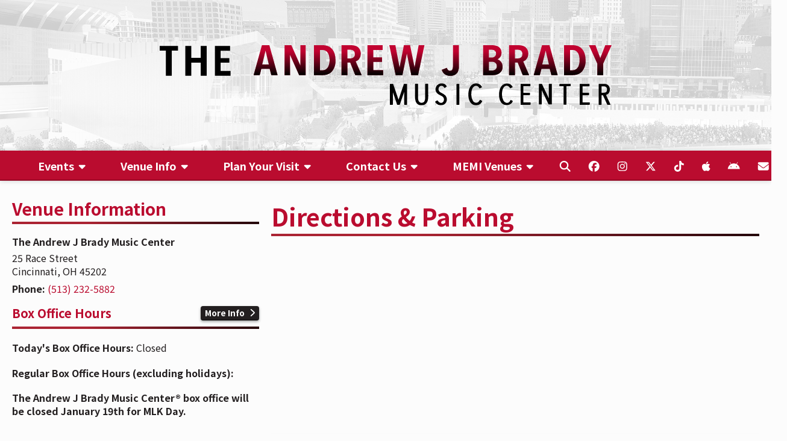

--- FILE ---
content_type: text/html; charset=UTF-8
request_url: https://bradymusiccenter.com/plan-your-visit/directions-parking?spMailingID=7944007&spUserID=MTI3NTcxODI5MzE3S0&spJobID=1440502241&spReportId=MTQ0MDUwMjI0MQS2
body_size: 24264
content:
<!doctype html>
<html prefix="og: http://ogp.me/ns#" lang="en">
<head>
	<meta charset="utf-8">
	<meta http-equiv="X-UA-Compatible" content="IE=edge,chrome=1">
	<meta name="viewport" content="width=device-width, initial-scale=1">

	<title>Directions &amp; Parking – The Andrew J Brady Music Center</title>
			<meta name="description" content="Directions &amp; Parking information for The Andrew J Brady Music Center.">
				<meta name="keywords" content="directions, Parking, directions &amp; parking, brady music center directions, brady music center Parking, brady music center directions &amp; parking">
	
	<meta property="og:title" content="Directions &amp; Parking">
	<meta property="og:type" content="website">
	<meta property="og:url" content="https://bradymusiccenter.com/plan-your-visit/directions-parking">
	<meta property="og:image" content="https://bradymusiccenter.com/images/share.jpg">
	<meta property="og:image:width" content="1200">
	<meta property="og:image:height" content="630">
	<meta property="og:description" content="Directions &amp; Parking information for The Andrew J Brady Music Center.">
	<meta property="og:site_name" content="The Andrew J Brady Music Center">

    <meta name="apple-itunes-app" content="app-id=1537697563">
    <meta property="al:ios:app_store_id" content="1537697563"/>
    <meta property="al:ios:app_name" content="The Andrew J Brady Music Center"/>
    <meta property="al:android:package" content="biz.memi.iconmusiccenter">
    <meta property="al:android:app_name" content="The Andrew J Brady Music Center">

	<link rel="apple-touch-icon" sizes="180x180" href="/apple-touch-icon.png?v=2">
	<link rel="icon" type="image/png" sizes="32x32" href="/favicon-32x32.png?v=2">
	<link rel="icon" type="image/png" sizes="16x16" href="/favicon-16x16.png?v=2">
	<link rel="manifest" href="/site.webmanifest?v=2">
	<link rel="mask-icon" href="/safari-pinned-tab.svg?v=2" color="#ba0c2f">
	<link rel="shortcut icon" href="/favicon.ico?v=2">
	<meta name="msapplication-TileColor" content="#ba0c2f">
	<meta name="theme-color" content="#ba0c2f">

	<meta name="twitter:card" content="summary_large_image">
	<meta name="twitter:site" content="@BradyMusicCtr">

	<meta name="facebook-domain-verification" content="eyd7vfc2x579xoc8bgmmhy89qh0ykg">

	<link rel="stylesheet" href="/css/app.css?id=d7d7defcdcec99155d94">
	</head>
<body class=" route-directions-parking">

<header id="main-header">
	<a href="#main" class="skip-link">Skip Navigation</a>
	<div class="logo-container">
		<div class="logo">
			<a href="/"><img src="/images/logos/logo-horizontal-color.svg" alt="The Andrew J Brady Music Center"></a>
		</div>
	</div>
</header>

<nav id="mobile-nav" aria-label="Mobile Navigation Bar">
	<button type="button" class="search site-search" title="Search"><i class="fas fa-search"></i></button>

	<div class="logo">
		<a href="/"><img src="/images/logos/logo-horizontal-white.svg" alt="The Andrew J Brady Music Center"></a>
	</div>

	<button type="button" class="menu" title="Menu"><i class="fas fa-bars"></i></button>
</nav>

<nav id="main-nav" aria-label="Main Navigation">
	<div class="container">
		<div class="logo">
			<a href="/" aria-label="Home"><img src="/images/logos/logo-horizontal-white.svg" alt="The Andrew J Brady Music Center"></a>
		</div>

		<ul class="nav main-nav-items" role="menubar">
			<li role="none">
				<a href="/" role="menuitem" aria-haspopup="true" aria-expanded="false">
					<span>
						Events &nbsp;<i class="fas fa-caret-down"></i>
					</span>
				</a>

				<ul role="menu" aria-label="Events">
					<li role="none">
						<a href="/" class="calendar" data-mode="list" role="menuitem">
							Event List
						</a>
					</li>
                    <li role="none">
                        <a href="https://bradymusiccenter.com/cityview-lounge" role="menuitem">
                            CityView Lounge
                        </a>
                    </li>
                    <li role="none">
                        <a href="https://bradymusiccenter.com/contests" role="menuitem">
                            Contests
                        </a>
                    </li>
					<li role="none">
						<a href="/arbys-seats" role="menuitem">
							Arby's&reg; WE HAVE THE SEATS
						</a>
					</li>
				</ul>
			</li>
			<li role="none">
				<a href="https://bradymusiccenter.com/venue-info/box-office" role="menuitem" aria-haspopup="true" aria-expanded="false">
					<span>
						Venue Info &nbsp;<i class="fas fa-caret-down"></i>
					</span>
				</a>

				<ul role="menu" aria-label="Venue Info">
					<li role="none">
						<a href="https://bradymusiccenter.com/venue-info/box-office" role="menuitem">
							Box Office
						</a>
					</li>
					<li role="none">
						<a href="https://bradymusiccenter.com/venue-info/rules-and-prohibited-items" role="menuitem">
							Rules &amp; Prohibited Items
						</a>
					</li>
					<li role="none">
						<a href="https://bradymusiccenter.com/venue-info/faq" role="menuitem">
							FAQ
						</a>
					</li>
                    <li role="none">
                        <a href="https://bradymusiccenter.com/venue-info/seating-charts" role="menuitem">
                            Seating Charts &amp; Venue Maps
                        </a>
                    </li>
					<li role="none">
						<a href="https://bradymusiccenter.com/the-life-of-andrew-j-brady" role="menuitem">
							The Life of Andrew J Brady
						</a>
					</li>
					<li role="none">
						<a href="https://bradymusiccenter.com/sponsor-offers" role="menuitem">
							Sponsor Offers
						</a>
					</li>
				</ul>
			</li>
			<li role="none">
				<a href="https://bradymusiccenter.com/plan-your-visit/directions-parking" role="menuitem" aria-haspopup="true" aria-expanded="false">
					<span>
						Plan Your Visit &nbsp;<i class="fas fa-caret-down"></i>
					</span>
				</a>

				<ul role="menu" aria-label="Plan Your Visit">
					<li role="none">
						<a href="https://bradymusiccenter.com/plan-your-visit/directions-parking" role="menuitem">
							Directions &amp; Parking
						</a>
					</li>
					<li role="none">
						<a href="https://bradymusiccenter.com/venue-info/360-tour" role="menuitem">
							360&deg; Tour
						</a>
					</li>
					<li role="none">
						<a href="https://bradymusiccenter.com/plan-your-visit/local-hotels" role="menuitem">
							Local Hotels
						</a>
					</li>
                    <li role="none">
                        <a href="https://bradymusiccenter.com/plan-your-visit/local-restaurants" role="menuitem">
                            Local Restaurants
                        </a>
                    </li>
					<li role="none">
						<a href="https://bradymusiccenter.com/plan-your-visit/local-attractions" role="menuitem">
							Local Attractions
						</a>
					</li>
					<li role="none">
						<a href="https://bradymusiccenter.com/accessibility" role="menuitem">
							ADA Information
						</a>
					</li>
				</ul>
			</li>
			<li role="none">
				<a href="https://bradymusiccenter.com/contact-us" role="menuitem" aria-haspopup="true" aria-expanded="false">
					<span>
						Contact Us &nbsp;<i class="fas fa-caret-down"></i>
					</span>
				</a>

                <ul role="menu" aria-label="Contact Us">
                    <li role="none">
                        <a href="https://bradymusiccenter.com/contact-us" role="menuitem">
                            <span>
                                Contact Us
                            </span>
                        </a>
                    </li>
                    <li role="none">
                        <a href="https://bradymusiccenter.com/venue-info/employment" role="menuitem">
                            Employment
                        </a>
                    </li>
                </ul>
			</li>
            <li role="none">
                <button type="button" role="menuitem" aria-haspopup="true" aria-expanded="false">
                    <span>
                        MEMI Venues &nbsp;<i class="fas fa-caret-down"></i>
                    </span>
                </button>

                <ul class="logos" role="menu" aria-label="MEMI Venues">
                    <li role="none">
                        <a href="https://www.riverbend.org" target="_blank" role="menuitem">
                            <img src="/images/logos/logo-riverbend-white.svg?v=2025" alt="Riverbend Music Center" class="riverbend">
                        </a>
                    </li>
                    <li role="none">
                        <a href="https://www.riverbend.org" target="_blank" role="menuitem">
                            <img src="/images/logos/logo-pncpavilion-white.svg" alt="PNC Pavilion at Riverbend" class="pncpavilion">
                        </a>
                    </li>
                    <li class="wide" role="none">
                        <a href="https://tafttheatre.org" target="_blank" role="menuitem">
                            <img src="/images/logos/logo-tafttheatre-white.svg" alt="Taft Theatre" class="taft">
                        </a>
                    </li>
                    <li class="wide" role="none">
                        <a href="https://tafttheatre.org" target="_blank" role="menuitem">
                            <img src="/images/logos/logo-taftballroom-white.svg" alt="The Ballroom at The Taft Theatre" class="taftballroom">
                        </a>
                    </li>
                    <li class="full-width" role="none">
                        <a href="https://rosemusiccenter.com" target="_blank" role="menuitem">
                            <img src="/images/logos/logo-rose-white.svg" alt="Rose Music Center" class="rose">
                        </a>
                    </li>
                </ul>
            </li>
			<li class="search" role="none">
				<button type="button" class="site-search" title="Search" role="menuitem">
					<span>
						<i class="fas fa-search"></i> <span class="label">&nbsp;Search</span>
					</span>
				</button>
			</li>
		</ul>

		<div class="nav-group">
		<ul class="nav social" role="menu" aria-label="Social Media Links">
			<li class="social" role="none">
				<a href="https://www.facebook.com/BradyMusicCenter" target="_blank" title="Facebook" role="menuitem">
					<span>
						<i class="fab fa-facebook"></i>
					</span>
				</a>
			</li>
			<li class="social" role="none">
				<a href="https://www.instagram.com/bradymusiccenter" target="_blank" title="Instagram" role="menuitem">
					<span>
						<i class="fab fa-instagram"></i>
					</span>
				</a>
			</li>
            <li class="social" role="none">
                <a href="https://x.com/BradyMusicCtr" target="_blank" title="X / Twitter" role="menuitem">
					<span>
						<i class="fab fa-x-twitter"></i>
					</span>
                </a>
            </li>
			<li class="social" role="none">
				<a href="https://www.tiktok.com/@memiconcerts" target="_blank" title="TikTok" role="menuitem">
					<span>
						<i class="fab fa-tiktok"></i>
					</span>
				</a>
			</li>
            <li class="social" role="none">
                <a href="https://apps.apple.com/us/app/andrew-j-brady-music-center/id1537697563?ls=1&mt=8" target="_blank" title="iOS App" role="menuitem">
					<span>
						<i class="fab fa-apple"></i>
					</span>
                </a>
            </li>
            <li class="social" role="none">
                <a href="https://play.google.com/store/apps/details?id=biz.memi.iconmusiccenter" target="_blank" title="Android App" role="menuitem">
					<span>
						<i class="fab fa-android"></i>
					</span>
                </a>
            </li>
			<li class="social" role="none">
				<a href="https://engage.ticketmaster.net/MEMI/?SUBSCRIPTION_GROUP=3061312" target="_blank" title="Mailing List" role="menuitem">
					<span>
						<i class="fas fa-envelope"></i>
					</span>
				</a>
			</li>
		</ul>
	</div>
	</div>
	<form method="get" action="/api/search" id="site-search"></form>
</nav>

<main id="main">
		<div class="column-container">
		<aside class="sidebar sidebar-left venue-info" aria-labelledby="sidebar_heading">
	<section class="venue-info-sidebar">
		<header class="section-header">
			<h2 id="sidebar_heading">
				Venue Information
			</h2>
		</header>

		<div class="info">
			<h5>The Andrew J Brady Music Center</h5>
							<div class="address">
					<span>25 Race Street</span>
																<span>Cincinnati, OH 45202</span>
									</div>
										<div class="phone">
					<strong>Phone:</strong>
					<a href="tel:5132325882">
						(513) 232-5882
					</a>
				</div>
										<header class="section-header no-wrap-buttons">
					<h4>Box Office Hours</h4>
					<div class="header-btn">
						<a href="https://bradymusiccenter.com/calendar#Events" class="btn btn-xs btn-accent">
						<span>
							More Info <i class="fas fa-chevron-right right"></i>
						</span>
						</a>
					</div>
				</header>
				<div class="box-office-hours">
					
					<p>
						<strong>Today's Box Office Hours:</strong>
													Closed
											</p>

					<p><strong>Regular Box Office Hours (excluding holidays):</strong></p>

<p><strong>The Andrew J Brady Music Center&reg; box office will be closed&nbsp;January 19th for MLK Day.</strong><br />
<br />
Monday: 11am - 3pm<br />
Tuesday: CLOSED<br />
Wednesday: 11am - 3pm<br />
Thursday: CLOSED<br />
Friday: 11am - 3pm</p>

<p><strong>The Andrew J Brady Music Center box office is&nbsp;open on weekday show days starting at Noon, and on weekend show days one hour before door time.</strong></p>
				</div>
					</div>

	
	
	
	
	
	
	
	
	
	
	
	</section>

	<section>
		<nav class="sidebar-nav" role="navigation" aria-labelledby="sidebar_heading">
			<ul>
                                    <li>
                        <a href="https://bradymusiccenter.com/venue-info/faq">
                            <i class="fas fa-fw fa-question-circle"></i> <span>FAQ</span> <i class="fas fa-chevron-right"></i>
                        </a>
                    </li>
                                                    <li>
                        <a href="/venue-info/rules-and-prohibited-items">
                            <i class="fas fa-fw fa-shopping-bag"></i> <span>Rules &amp; Prohibited Items</span> <i class="fas fa-chevron-right"></i>
                        </a>
                    </li>
                				                                    <li>
                        <a href="https://bradymusiccenter.com/venue-info/box-office">
                            <i class="fas fa-fw fa-ticket-alt"></i> <span>Box Office</span> <i class="fas fa-chevron-right"></i>
                        </a>
                    </li>
                									<li><a href="https://bradymusiccenter.com/arbys-seats"><span>Arby's&reg; WE HAVE THE SEATS</span> <i class="fas fa-chevron-right"></i></a></li>
							</ul>
		</nav>
	</section>
</aside>

		<div class="col">
			<section class="directions-parking">
				<header class="section-header">
					<h1>
						Directions &amp; Parking
					</h1>
				</header>

				<iframe class="directions-map"
					frameborder="0"
					src="https://www.google.com/maps/embed/v1/place?key=AIzaSyCZyEKAXu7c7-IccuMzSuJUfgC3QVDubdY&q=place_id%3AChIJ9ee2djWxQYgRZJy32iG5Qqo" allowfullscreen>
				</iframe>

				<div class="btn-group map-buttons">
					<a href="https://www.google.com/maps/dir/?api=1&amp;destination=The+Andrew+J+Brady+Music+Center&amp;destination_place_id=ChIJ9ee2djWxQYgRZJy32iG5Qqo" class="btn btn-cta btn-lg" target="_blank"><i class="fas fa-directions"></i> Get Directions</a>
											<a class="btn btn-secondary btn-lg" href="https://bradymusiccenter.com/venue-info/360-tour" target="_blank"><i class="fas fa-street-view"></i> Virtual Tour</a>
														</div>

				<article>
											<h2>Parking</h2>

<p>The Andrew J Brady Music Center&reg; is within walking distance to several parking lots, the Central Riverfront Garage, and the Cincinnati Bell Connector.</p>
					
											<a href="https://www.go-metro.com" target="_blank" class="btn btn-cta"> <i class="fas fa-bus"></i> Public Transit Information</a>
									</article>
			</section>
		</div>
	</div>

                        <section class="au-container container">
                <div class="grid grid-mobile-1 grid-3">
                                            <div>
                            <div class="au au-300x250" data-au-id="16">
		<a href="https://www.firststarlogistics.com/" class="au-content" target="_blank">
			<img src="https://static.bradymusiccenter.com/images/au/IUz6n20RWVYTgJt2AOnCuvpkgNorQmZxOTn8AbpL.png" alt="First Star Logistics">
		</a>
	</div>
                        </div>
                                                                <div>
                            <div class="au au-300x250" data-au-id="17">
		<a href="https://www.coronausa.com/" class="au-content" target="_blank">
			<img src="https://static.bradymusiccenter.com/images/au/6ljjPWdLn91JEHIJt3be1jUHKXvuCliTENWbFqMl.png" alt="Corona">
		</a>
	</div>
                        </div>
                                                                <div>
                            <div class="au au-300x250" data-au-id="28">
		<a href="https://www.revelotr.com/" class="au-content" target="_blank">
			<img src="https://static.bradymusiccenter.com/images/au/vXwL2N77XrCvLK0GioMUNcvZURYqmP9skGAwOBwT.png" alt="Revel: Your Urban Winery. Est. 2016 OTR Cincy OH">
		</a>
	</div>
                        </div>
                                    </div>
            </section>
            
	<section class="mailing-list">
		<div class="narrow-container">
			<header class="section-header">
				<h2>Get Event Updates</h2>
			</header>
			<article>
				<p>Sign up for our email newsletter to be the first to know about new events!</p>

				<a href="https://engage.ticketmaster.net/MEMI/?SUBSCRIPTION_GROUP=3061312" target="_blank" class="btn btn-ludicrous btn-white"><i class="fas fa-envelope"></i> Sign Up Now</a>
			</article>
		</div>
	</section>
</main>

<div class="footer-container">
	<footer class="site-footer">
		<div class="container">
			<ul class="logos">
				<li>
					<a href="https://memi.biz" target="_blank">
						<img src="/images/logos/memi-logo-white.svg" alt="Music &amp; Event Management, Inc." class="memi">
					</a>
				</li>
				<li>
					<a href="https://www.riverbend.org" target="_blank">
						<img src="/images/logos/logo-riverbend-white.svg?v=2025" alt="Riverbend Music Center" class="riverbend">
					</a>
				</li>
				<li>
					<a href="https://www.riverbend.org" target="_blank">
						<img src="/images/logos/logo-pncpavilion-white.svg" alt="PNC Pavilion at Riverbend" class="pncpavilion">
					</a>
				</li>
				<li>
					<a href="https://tafttheatre.org" target="_blank">
						<img src="/images/logos/logo-tafttheatre-white.svg" alt="Taft Theatre" class="taft">
					</a>
				</li>
				<li>
					<a href="https://tafttheatre.org" target="_blank">
						<img src="/images/logos/logo-taftballroom-white.svg" alt="The Ballroom at The Taft Theatre" class="taftballroom">
					</a>
				</li>
				<li>
					<a href="https://rosemusiccenter.com" target="_blank">
						<img src="/images/logos/logo-rose-white.svg" alt="Rose Music Center" class="rose">
					</a>
				</li>
			</ul>

			<nav aria-label="Footer Navigation and Social Media">
				<div>
					<ul>
						<li>
							<a href="https://bradymusiccenter.com/privacy">
								Privacy
							</a>
						</li>
						<li>
							<a href="https://bradymusiccenter.com/contact-us">
								Contact Us
							</a>
						</li>
					</ul>

					<ul class="social">
						<li class="social">
							<a href="https://www.facebook.com/BradyMusicCenter" target="_blank" title="Facebook">
								<i class="fab fa-facebook"></i>
							</a>
						</li>
						<li class="social">
							<a href="https://www.instagram.com/bradymusiccenter" target="_blank" title="Instagram">
								<i class="fab fa-instagram"></i>
							</a>
						</li>
						<li class="social">
							<a href="https://x.com/BradyMusicCtr" target="_blank" title="X / Twitter">
								<i class="fab fa-x-twitter"></i>
							</a>
						</li>
						<li class="social">
							<a href="https://www.tiktok.com/@memiconcerts" target="_blank" title="TikTok">
								<i class="fab fa-tiktok"></i>
							</a>
						</li>
                        <li class="social">
                            <a href="https://apps.apple.com/us/app/andrew-j-brady-music-center/id1537697563?ls=1&mt=8" target="_blank" title="iOS App">
                                <i class="fab fa-apple"></i>
                            </a>
                        </li>
                        <li class="social">
                            <a href="https://play.google.com/store/apps/details?id=biz.memi.iconmusiccenter" target="_blank" title="Android App">
                                <i class="fab fa-android"></i>
                            </a>
                        </li>
					</ul>
				</div>

				<a href="https://patchboard.co" target="_blank" class="patchboard-logo">
					<img src="/images/logos/built-by-patchboard.svg" alt="Built in Cincinnati by Patchboard">
				</a>
			</nav>
		</div>
	</footer>
</div>

<script src="/js/app.js?id=94c7e63ba5b7461f30ad" defer></script>


<script async src="https://www.googletagmanager.com/gtag/js?id=G-MTPRD46H0Y"></script>
	<script>
		window.dataLayer = window.dataLayer || [];
		function gtag(){dataLayer.push(arguments);}
		gtag('js', new Date());

		gtag('config', 'G-MTPRD46H0Y');
	</script>

	
	<script>
		!function(f,b,e,v,n,t,s)
		{if(f.fbq)return;n=f.fbq=function(){n.callMethod?
			n.callMethod.apply(n,arguments):n.queue.push(arguments)};
			if(!f._fbq)f._fbq=n;n.push=n;n.loaded=!0;n.version='2.0';
			n.queue=[];t=b.createElement(e);t.async=!0;
			t.src=v;s=b.getElementsByTagName(e)[0];
			s.parentNode.insertBefore(t,s)}(window,document,'script',
			'https://connect.facebook.net/en_US/fbevents.js');
		fbq('init', '1647343428899316');
		fbq('track', 'PageView');
	</script>
	<noscript>
		<img height="1" width="1"
			 src="https://www.facebook.com/tr?id=1647343428899316&ev=PageView&noscript=1"/>
	</noscript>
	

	
	<script>(function(w,d,s,l,i){w[l]=w[l]||[];w[l].push({'gtm.start':
				new Date().getTime(),event:'gtm.js'});var f=d.getElementsByTagName(s)[0],
			j=d.createElement(s),dl=l!='dataLayer'?'&l='+l:'';j.async=true;j.src=
			'https://www.googletagmanager.com/gtm.js?id='+i+dl;f.parentNode.insertBefore(j,f);
		})(window,document,'script','dataLayer','GTM-KVRTPK7');</script>
	
	
	<noscript><iframe src="https://www.googletagmanager.com/ns.html?id=GTM-KVRTPK7"
					  height="0" width="0" style="display:none;visibility:hidden"></iframe></noscript>
	



	<!-- Snap Pixel Code -->
	<script type='text/javascript'>
		(function(e,t,n){if(e.snaptr)return;var a=e.snaptr=function()
		{a.handleRequest?a.handleRequest.apply(a,arguments):a.queue.push(arguments)};
			a.queue=[];var s='script';r=t.createElement(s);r.async=!0;
			r.src=n;var u=t.getElementsByTagName(s)[0];
			u.parentNode.insertBefore(r,u);})(window,document,
			'https://sc-static.net/scevent.min.js');

		snaptr('init', 'dcc8c2f6-85e8-4ae1-a7de-437bcab6574b', {});

		snaptr('track', 'PAGE_VIEW');

	</script>
	<!-- End Snap Pixel Code -->

	<script>
		!function (w, d, t) {
			w.TiktokAnalyticsObject=t;var ttq=w[t]=w[t]||[];ttq.methods=["page","track","identify","instances","debug","on","off","once","ready","alias","group","enableCookie","disableCookie"],ttq.setAndDefer=function(t,e){t[e]=function(){t.push([e].concat(Array.prototype.slice.call(arguments,0)))}};for(var i=0;i<ttq.methods.length;i++)ttq.setAndDefer(ttq,ttq.methods[i]);ttq.instance=function(t){for(var e=ttq._i[t]||[],n=0;n<ttq.methods.length;n++)ttq.setAndDefer(e,ttq.methods[n]);return e},ttq.load=function(e,n){var i="https://analytics.tiktok.com/i18n/pixel/events.js";ttq._i=ttq._i||{},ttq._i[e]=[],ttq._i[e]._u=i,ttq._t=ttq._t||{},ttq._t[e]=+new Date,ttq._o=ttq._o||{},ttq._o[e]=n||{};var o=document.createElement("script");o.type="text/javascript",o.async=!0,o.src=i+"?sdkid="+e+"&lib="+t;var a=document.getElementsByTagName("script")[0];a.parentNode.insertBefore(o,a)};

			ttq.load('C92T04BC77U6S6FRSK80');
			ttq.page();
		}(window, document, 'ttq');
	</script>
</body>
</html>


--- FILE ---
content_type: text/css
request_url: https://bradymusiccenter.com/css/app.css?id=d7d7defcdcec99155d94
body_size: 26172
content:
@import url(https://fonts.googleapis.com/css?family=Noto+Sans+JP:400,700&display=swap);a,abbr,acronym,address,applet,article,aside,audio,b,big,blockquote,body,canvas,caption,center,cite,code,dd,del,details,dfn,div,dl,dt,em,embed,fieldset,figcaption,figure,footer,form,h1,h2,h3,h4,h5,h6,header,hgroup,html,i,iframe,img,ins,kbd,label,legend,li,mark,menu,nav,object,ol,output,p,pre,q,ruby,s,samp,section,small,span,strike,strong,sub,summary,sup,table,tbody,td,tfoot,th,thead,time,tr,tt,u,ul,var,video{margin:0;padding:0;border:0;font-size:100%;font:inherit;vertical-align:baseline}article,aside,details,figcaption,figure,footer,header,hgroup,menu,nav,section{display:block}body{line-height:1}ol,ul{list-style:none}blockquote,q{quotes:none}blockquote:after,blockquote:before,q:after,q:before{content:"";content:none}table{border-collapse:collapse;border-spacing:0}.btn,.choosers .chooser ul.dropdown li .label,.choosers .chooser ul.dropdown li a,.choosers .chooser ul.dropdown li button,.form-actions button[type=reset],.ticket-chooser ul.dropdown li .label,.ticket-chooser ul.dropdown li a,.ticket-chooser ul.dropdown li button,button.menu,button.search,nav#main-nav ul.nav li button,nav#mobile-nav ul.nav li button,section.photos figure.main-photo button{background:none;border:none;outline:none;padding:0;margin:0;cursor:pointer;font:inherit}.btn::-moz-focus-inner,.choosers .chooser ul.dropdown li .label::-moz-focus-inner,.choosers .chooser ul.dropdown li a::-moz-focus-inner,.choosers .chooser ul.dropdown li button::-moz-focus-inner,.form-actions button[type=reset]::-moz-focus-inner,.ticket-chooser ul.dropdown li .label::-moz-focus-inner,.ticket-chooser ul.dropdown li a::-moz-focus-inner,.ticket-chooser ul.dropdown li button::-moz-focus-inner,button.menu::-moz-focus-inner,button.search::-moz-focus-inner,nav#main-nav ul.nav li button::-moz-focus-inner,nav#mobile-nav ul.nav li button::-moz-focus-inner,section.photos figure.main-photo button::-moz-focus-inner{border:0;padding:0}.video-container{position:relative;width:100%;height:0;padding-bottom:56.2%}main .readability>.video-container,main article>.video-container{margin:0 auto 1.2em}main .readability>.video-container:last-child,main article>.video-container:last-child{margin-bottom:0}.background-image,.background-image-container,.video-container iframe{position:absolute;left:0;top:0;width:100%;height:100%}.background-image{background-size:cover;background-position:50%}.background-image-desktop-show,.background-image-mobile-landscape-show,.background-image-mobile-large-show,.background-image-tablet-large-show,.background-image-tablet-show{display:none!important}.background-image-mobile-show{display:block!important}.bag-policy-container{border-radius:10px;overflow:hidden}.bag-policy-container .bag-policy-permitted,.bag-policy-container .bag-policy-prohibited{background:#333;color:#fff;padding:20px;display:-webkit-box;display:flex;-webkit-box-orient:vertical;-webkit-box-direction:normal;flex-direction:column;-webkit-box-pack:center;justify-content:center;-webkit-box-align:center;align-items:center}.bag-policy-container .bag-policy-permitted h2,.bag-policy-container .bag-policy-prohibited h2{text-transform:uppercase;margin-bottom:20px}.bag-policy-container .bag-policy-permitted{background-color:#333}.bag-policy-container .bag-policy-prohibited{background-color:#ba0c2f}.bag-policy-container .bags{display:-webkit-box;display:flex;-webkit-box-pack:center;justify-content:center;-webkit-box-align:stretch;align-items:stretch;flex-wrap:wrap;gap:20px}.bag-policy-container .bags figure{max-width:160px;-webkit-box-flex:0;flex:0 0 calc(50% - 20px)}.bag-policy-container .bags figure.bag-backpack{-webkit-box-flex:1;flex:1;max-width:300px}.bag-policy-container .bags figure.bag-backpack .bag img{max-width:90px}.bag-policy-container .bags figure .bag{display:-webkit-box;display:flex;-webkit-box-orient:vertical;-webkit-box-direction:normal;flex-direction:column;-webkit-box-pack:center;justify-content:center;-webkit-box-align:center;align-items:center;position:relative;padding-left:35px;padding-right:35px;text-align:center;height:130px;min-width:160px}.bag-policy-container .bags figure .bag img{width:100%}.bag-policy-container .bags figure .bag .bottom,.bag-policy-container .bags figure .bag .bottom-left,.bag-policy-container .bags figure .bag .bottom-right,.bag-policy-container .bags figure .bag .left{font-weight:700;font-size:16px}.bag-policy-container .bags figure .bag .left{position:absolute;left:0;top:50%;margin-top:calc(-1.5em - 2.5px);margin-right:5px;display:block}.bag-policy-container .bags figure .bag .bottom{margin-top:5px;display:block}.bag-policy-container .bags figure .bag .bottom-left{position:absolute;left:0;bottom:0;display:block}.bag-policy-container .bags figure .bag .bottom-right{position:absolute;right:0;bottom:0;display:block}.bag-policy-container .bags figure.bag-clear-bag .bag .bottom{padding-left:20px}.bag-policy-container .bags figure.bag-clear-bag .bag .bottom-left{left:30px;bottom:5px}.bag-policy-container .bags figure.bag-cooler .bag .bottom{padding-right:20px}.bag-policy-container .bags figure.bag-cooler .bag .bottom-right{right:25px;bottom:20px}.bag-policy-container .bags figure figcaption{margin-top:10px}.bag-policy-container .bags figure figcaption h5{text-transform:uppercase;margin-bottom:5px}h1,h2,h3,h4,h5,h6{font-weight:700;line-height:1.2em}h1{font-size:22px}h2{font-size:19px}h3{font-size:18px}h4{font-size:14px}h5{font-size:13px}h6{font-size:12px}strong{font-weight:700}em{font-style:italic}main p{margin-bottom:1.2em}main p:last-child{margin-bottom:0}main .readability,main .readability>ol,main .readability>p,main .readability>ul,main article,main article>ol,main article>p,main article>ul{max-width:700px;margin-left:auto;margin-right:auto;font-size:16px;line-height:1.65em;text-rendering:optimizeLegibility}main .readability.extra-wide,main .readability.extra-wide>ol,main .readability.extra-wide>p,main .readability.extra-wide>ul,main article.extra-wide,main article.extra-wide>ol,main article.extra-wide>p,main article.extra-wide>ul{max-width:1000px}main .readability.full-width,main .readability.full-width>ol,main .readability.full-width>p,main .readability.full-width>ul,main article.full-width,main article.full-width>ol,main article.full-width>p,main article.full-width>ul{max-width:none}main .readability.full-width>ol img,main .readability.full-width>p img,main .readability.full-width>ul img,main .readability.full-width img,main article.full-width>ol img,main article.full-width>p img,main article.full-width>ul img,main article.full-width img{width:100%}main .readability>h1,main .readability>h2,main .readability>h3,main .readability>h4,main .readability>h5,main .readability>h6,main article>h1,main article>h2,main article>h3,main article>h4,main article>h5,main article>h6{line-height:1.65em;text-rendering:optimizeLegibility}main .readability>form,main .readability>ol,main .readability>p,main .readability>ul,main article>form,main article>ol,main article>p,main article>ul{margin:0 auto 1.2em}main .readability>form:last-child,main .readability>ol:last-child,main .readability>p:last-child,main .readability>ul:last-child,main article>form:last-child,main article>ol:last-child,main article>p:last-child,main article>ul:last-child{margin-bottom:0}main .readability img,main article img{max-width:100%}main .readability em,main .readability i,main article em,main article i{font-style:italic}main .readability b,main .readability strong,main article b,main article strong{font-weight:700}main .readability u,main article u{text-decoration:underline}main .readability section,main article section{margin-top:20px}main .readability table,main article table{overflow:auto;width:100%!important}main .readability table td,main .readability table th,main article table td,main article table th{padding:5px}main .readability table th,main article table th{background:#c9c9c9;font-weight:700;text-align:left;font-size:12px;line-height:1.3em}main .readability table tr.indent th,main article table tr.indent th{padding-left:20px}main .readability table thead th,main article table thead th{text-align:center;vertical-align:middle;background:#1a1a1a}main .readability table td,main article table td{background:#e3e3e3}main .readability table td span.info,main article table td span.info{display:block;line-height:1.2em;margin:0;font-size:14px}main .readability table tbody tr:nth-child(2n) td,main .readability table tbody tr:nth-child(2n) th,main article table tbody tr:nth-child(2n) td,main article table tbody tr:nth-child(2n) th{background:#c9c9c9}.grid{-webkit-box-flex:0;flex:0 1 auto;-webkit-box-orient:horizontal;-webkit-box-direction:normal;flex-direction:row;flex-wrap:wrap;margin:20px -10px}.grid,.grid>*{display:-webkit-box;display:flex}.grid>*{-webkit-box-flex:1;flex:1;padding:0 10px}.grid>*>*{-webkit-box-flex:1!important;flex:1!important;width:0;margin:0!important}.grid>*>.float-container>.card{height:100%}.grid .flex-1{-webkit-box-flex:1;flex:1}.grid .flex-2{-webkit-box-flex:2;flex:2}.grid .flex-3{-webkit-box-flex:3;flex:3}.grid .flex-4{-webkit-box-flex:4;flex:4}.grid .flex-5{-webkit-box-flex:5;flex:5}.grid .flex-6{-webkit-box-flex:6;flex:6}.grid.space-around{justify-content:space-around}.grid-scroll{overflow:auto;overflow-y:hidden;-webkit-overflow-scrolling:touch;white-space:nowrap;padding-bottom:10px;margin-bottom:0;margin-left:0;margin-right:0;flex-wrap:nowrap}.grid-scroll:focus{outline:none}.grid-scroll::-webkit-scrollbar{-webkit-appearance:none;width:auto}.grid-scroll::-webkit-scrollbar:vertical{width:6px}.grid-scroll::-webkit-scrollbar:horizontal{height:6px}.grid-scroll::-webkit-scrollbar-thumb{border-radius:6px;border:1px solid #ba0c2f;background-color:#ba0c2f}.grid-scroll::-webkit-scrollbar-track{background-color:rgba(0,0,0,.15);border-radius:6px;margin-left:10px;margin-right:10px}.grid-scroll>*{margin-right:0;white-space:normal}.grid-scroll>.active{border-top:4px solid #ba0c2f}.grid-scroll>:first-child{padding-left:0}.grid-scroll>:last-child{padding-right:0}.grid-scroll-1>*{-webkit-box-flex:0;flex:0 0 calc(100% - 40px)}.grid-scroll-2>*{-webkit-box-flex:0;flex:0 0 calc(50% - 40px)}.grid-scroll-3>*{-webkit-box-flex:0;flex:0 0 calc(33.33333% - 40px)}.grid-scroll-4>*{-webkit-box-flex:0;flex:0 0 calc(25% - 40px)}.grid-scroll-5>*{-webkit-box-flex:0;flex:0 0 calc(20% - 40px)}.grid-scroll-6>*{-webkit-box-flex:0;flex:0 0 calc(16.66667% - 40px)}.grid-1>*{flex-basis:100%;padding-bottom:20px}form .grid-1>*{padding-bottom:10px}.grid-1>:last-child,form .grid-1>:last-child{padding-bottom:0}.bag-policy-container .bags figure figcaption ul,.msg ul,.normal-list,main .readability>ol,main .readability>ol ol,main .readability>ol ul,main .readability>ul,main .readability>ul ol,main .readability>ul ul,main article>ol,main article>ol ol,main article>ol ul,main article>ul,main article>ul ol,main article>ul ul,ol.normal-list,ul.normal-list{margin-left:20px}.bag-policy-container .bags figure figcaption ul li,.msg ul li,.normal-list li,main .readability>ol li,main .readability>ul li,main article>ol li,main article>ol ol li,main article>ol ul li,main article>ul li,main article>ul ol li,main article>ul ul li,ol.normal-list li,ul.normal-list li{display:list-item}.bag-policy-container .bags figure figcaption ul,.bag-policy-container .bags figure figcaption ul li,.msg ul,.msg ul li,main .readability>ol ul,main .readability>ul,main .readability>ul li,main .readability>ul ul,main article>ol ul,main article>ol ul li,main article>ul,main article>ul li,main article>ul ul,main article>ul ul li,ul.normal-list,ul.normal-list li{list-style:disc}main .readability>ol,main .readability>ol li,main .readability>ol ol,main .readability>ul ol,main article>ol,main article>ol li,main article>ol ol,main article>ol ol li,main article>ul ol,main article>ul ol li,ol.normal-list,ol.normal-list li{list-style:decimal}main .readability>ol[type=a],main .readability>ol[type=a] li,main .readability>ol ol[type=a],main .readability>ul ol[type=a],main article>ol[type=a],main article>ol[type=a] li,main article>ol ol[type=a],main article>ul ol[type=a],ol.normal-list[type=a],ol.normal-list[type=a] li{list-style:lower-alpha}main .readability>ol[type=i],main .readability>ol[type=i] li,main .readability>ol ol[type=i],main .readability>ul ol[type=i],main article>ol[type=i],main article>ol[type=i] li,main article>ol ol[type=i],main article>ul ol[type=i],ol.normal-list[type=i],ol.normal-list[type=i] li{list-style:lower-roman}.item-list>li{border-bottom:1px solid #ccc;margin-bottom:6px;padding-bottom:6px}.item-list>li:last-child{border-bottom:0;margin-bottom:0;padding-bottom:0}body{position:relative;background:#fcfcfc;font:400 14px/1.2em Noto Sans JP,Helvetica,sans-serif;color:#231f20;font-size:14px;line-height:1.25em;-webkit-text-size-adjust:none;overflow-wrap:break-word;-webkit-print-color-adjust:exact}body *{box-sizing:border-box}.skip-link{position:fixed;top:-2.5em;left:0;padding:.75em}.skip-link:focus{top:0}.container{max-width:1300px;margin-left:auto;margin-right:auto}.wide-container{margin-left:10px;margin-right:10px}a{color:#ba0c2f;text-decoration:none;-webkit-transition:color .15s ease-in;transition:color .15s ease-in}a:focus,html.no-touchevents a:hover{color:#8a0923}main{position:relative;background:#fcfcfc;-webkit-box-flex:1;flex:1;width:100%}main>.column-container+section{margin-top:15px}main section.container{padding-left:10px;padding-right:10px}main .column-container section,main .narrow-container>section,main>section,main section.events .load-more>section,section.events main .load-more>section{margin-bottom:30px}main .column-container section:first-child,main .narrow-container>section:first-child,main>section:first-child,main section.events .load-more>section:first-child,section.events main .load-more>section:first-child{margin-top:30px}main .column-container section:last-child,main .narrow-container>section:last-child,main>section:last-child,main section.events .load-more>section:last-child,section.events main .load-more>section:last-child{margin-bottom:0}main .column-container section header.section-header,main .narrow-container>section header.section-header,main>section header.section-header,main section.events .load-more>section header.section-header,section.events main .load-more>section header.section-header{position:relative;display:-webkit-box;display:flex;-webkit-box-pack:justify;justify-content:space-between;flex-wrap:wrap;color:#ba0c2f;margin-bottom:30px;padding:5px 0 9px}main .column-container section header.section-header.no-wrap-buttons,main .narrow-container>section header.section-header.no-wrap-buttons,main>section header.section-header.no-wrap-buttons,main section.events .load-more>section header.section-header.no-wrap-buttons,section.events main .load-more>section header.section-header.no-wrap-buttons{flex-wrap:nowrap}main .column-container section header.section-header:after,main .narrow-container>section header.section-header:after,main>section header.section-header:after,main section.events .load-more>section header.section-header:after,section.events main .load-more>section header.section-header:after{display:block;content:"";width:100%;height:4px;position:absolute;left:0;bottom:0;z-index:1;background:-webkit-gradient(linear,left top,right top,from(#ab2433),color-stop(30%,#ab2433),to(#24080b));background:linear-gradient(90deg,#ab2433,#ab2433 30%,#24080b)}main .column-container section header.section-header.no-wrap-buttons:after,main .narrow-container>section header.section-header.no-wrap-buttons:after,main>section header.section-header.no-wrap-buttons:after,main section.events .load-more>section header.section-header.no-wrap-buttons:after,section.events main .load-more>section header.section-header.no-wrap-buttons:after{display:block}main .column-container section header.section-header>.btn-group:last-child,main .narrow-container>section header.section-header>.btn-group:last-child,main>section header.section-header>.btn-group:last-child,main section.events .load-more>section header.section-header>.btn-group:last-child,section.events main .load-more>section header.section-header>.btn-group:last-child{margin:-5px 0}.form-actions main .column-container section header.section-header>.btn-group:last-child button[type=reset],.form-actions main .narrow-container>section header.section-header>.btn-group:last-child button[type=reset],.form-actions main>section header.section-header>.btn-group:last-child button[type=reset],.form-actions main section.events .load-more>section header.section-header>.btn-group:last-child button[type=reset],main .column-container section header.section-header>.btn-group:last-child .btn,main .column-container section header.section-header>.btn-group:last-child .form-actions button[type=reset],main .narrow-container>section header.section-header>.btn-group:last-child .btn,main .narrow-container>section header.section-header>.btn-group:last-child .form-actions button[type=reset],main>section header.section-header>.btn-group:last-child .btn,main>section header.section-header>.btn-group:last-child .form-actions button[type=reset],main section.events .load-more>section header.section-header>.btn-group:last-child .btn,main section.events .load-more>section header.section-header>.btn-group:last-child .form-actions button[type=reset],section.events .form-actions main .load-more>section header.section-header>.btn-group:last-child button[type=reset],section.events main .load-more>section header.section-header>.btn-group:last-child .btn,section.events main .load-more>section header.section-header>.btn-group:last-child .form-actions button[type=reset]{border-width:0;box-shadow:none;border-radius:0}main .column-container section header.section-header>.header-btn,main .narrow-container>section header.section-header>.header-btn,main>section header.section-header>.header-btn,main section.events .load-more>section header.section-header>.header-btn,section.events main .load-more>section header.section-header>.header-btn{display:-webkit-box;display:flex;-webkit-box-align:center;align-items:center;-webkit-box-pack:center;justify-content:center}.form-actions main .column-container section header.section-header>.header-btn button[type=reset]:not(.btn-sm):not(:btn-xs),.form-actions main .narrow-container>section header.section-header>.header-btn button[type=reset]:not(.btn-sm):not(:btn-xs),.form-actions main>section header.section-header>.header-btn button[type=reset]:not(.btn-sm):not(:btn-xs),.form-actions main section.events .load-more>section header.section-header>.header-btn button[type=reset]:not(.btn-sm):not(:btn-xs),main .column-container section header.section-header>.header-btn .btn:not(.btn-sm):not(:btn-xs),main .column-container section header.section-header>.header-btn .form-actions button[type=reset]:not(.btn-sm):not(:btn-xs),main .narrow-container>section header.section-header>.header-btn .btn:not(.btn-sm):not(:btn-xs),main .narrow-container>section header.section-header>.header-btn .form-actions button[type=reset]:not(.btn-sm):not(:btn-xs),main>section header.section-header>.header-btn .btn:not(.btn-sm):not(:btn-xs),main>section header.section-header>.header-btn .form-actions button[type=reset]:not(.btn-sm):not(:btn-xs),main section.events .load-more>section header.section-header>.header-btn .btn:not(.btn-sm):not(:btn-xs),main section.events .load-more>section header.section-header>.header-btn .form-actions button[type=reset]:not(.btn-sm):not(:btn-xs),section.events .form-actions main .load-more>section header.section-header>.header-btn button[type=reset]:not(.btn-sm):not(:btn-xs),section.events main .load-more>section header.section-header>.header-btn .btn:not(.btn-sm):not(:btn-xs),section.events main .load-more>section header.section-header>.header-btn .form-actions button[type=reset]:not(.btn-sm):not(:btn-xs){padding:7px 15px}main .column-container section header.section-header.no-wrap-buttons>.header-btn,main .narrow-container>section header.section-header.no-wrap-buttons>.header-btn,main>section header.section-header.no-wrap-buttons>.header-btn,main section.events .load-more>section header.section-header.no-wrap-buttons>.header-btn,section.events main .load-more>section header.section-header.no-wrap-buttons>.header-btn{width:auto;margin:0 0 5px}main .column-container section header.section-header.no-wrap-buttons>.header-btn+.header-btn,main .narrow-container>section header.section-header.no-wrap-buttons>.header-btn+.header-btn,main>section header.section-header.no-wrap-buttons>.header-btn+.header-btn,main section.events .load-more>section header.section-header.no-wrap-buttons>.header-btn+.header-btn,section.events main .load-more>section header.section-header.no-wrap-buttons>.header-btn+.header-btn{margin-top:0;margin-left:10px}main .column-container section header.section-header h1,main .column-container section header.section-header h2,main .column-container section header.section-header h3,main .column-container section header.section-header h4,main .column-container section header.section-header h5,main .column-container section header.section-header h6,main .narrow-container>section header.section-header h1,main .narrow-container>section header.section-header h2,main .narrow-container>section header.section-header h3,main .narrow-container>section header.section-header h4,main .narrow-container>section header.section-header h5,main .narrow-container>section header.section-header h6,main>section header.section-header h1,main>section header.section-header h2,main>section header.section-header h3,main>section header.section-header h4,main>section header.section-header h5,main>section header.section-header h6,main section.events .load-more>section header.section-header h1,main section.events .load-more>section header.section-header h2,main section.events .load-more>section header.section-header h3,main section.events .load-more>section header.section-header h4,main section.events .load-more>section header.section-header h5,main section.events .load-more>section header.section-header h6,section.events main .load-more>section header.section-header h1,section.events main .load-more>section header.section-header h2,section.events main .load-more>section header.section-header h3,section.events main .load-more>section header.section-header h4,section.events main .load-more>section header.section-header h5,section.events main .load-more>section header.section-header h6{margin-right:auto}main .column-container section header.section-header.no-wrap-buttons h1,main .column-container section header.section-header.no-wrap-buttons h2,main .column-container section header.section-header.no-wrap-buttons h3,main .column-container section header.section-header.no-wrap-buttons h4,main .column-container section header.section-header.no-wrap-buttons h5,main .column-container section header.section-header.no-wrap-buttons h6,main .narrow-container>section header.section-header.no-wrap-buttons h1,main .narrow-container>section header.section-header.no-wrap-buttons h2,main .narrow-container>section header.section-header.no-wrap-buttons h3,main .narrow-container>section header.section-header.no-wrap-buttons h4,main .narrow-container>section header.section-header.no-wrap-buttons h5,main .narrow-container>section header.section-header.no-wrap-buttons h6,main>section header.section-header.no-wrap-buttons h1,main>section header.section-header.no-wrap-buttons h2,main>section header.section-header.no-wrap-buttons h3,main>section header.section-header.no-wrap-buttons h4,main>section header.section-header.no-wrap-buttons h5,main>section header.section-header.no-wrap-buttons h6,main section.events .load-more>section header.section-header.no-wrap-buttons h1,main section.events .load-more>section header.section-header.no-wrap-buttons h2,main section.events .load-more>section header.section-header.no-wrap-buttons h3,main section.events .load-more>section header.section-header.no-wrap-buttons h4,main section.events .load-more>section header.section-header.no-wrap-buttons h5,main section.events .load-more>section header.section-header.no-wrap-buttons h6,section.events main .load-more>section header.section-header.no-wrap-buttons h1,section.events main .load-more>section header.section-header.no-wrap-buttons h2,section.events main .load-more>section header.section-header.no-wrap-buttons h3,section.events main .load-more>section header.section-header.no-wrap-buttons h4,section.events main .load-more>section header.section-header.no-wrap-buttons h5,section.events main .load-more>section header.section-header.no-wrap-buttons h6{width:auto;padding-bottom:0}main .column-container section header.section-header.no-wrap-buttons h1:after,main .column-container section header.section-header.no-wrap-buttons h2:after,main .column-container section header.section-header.no-wrap-buttons h3:after,main .column-container section header.section-header.no-wrap-buttons h4:after,main .column-container section header.section-header.no-wrap-buttons h5:after,main .column-container section header.section-header.no-wrap-buttons h6:after,main .narrow-container>section header.section-header.no-wrap-buttons h1:after,main .narrow-container>section header.section-header.no-wrap-buttons h2:after,main .narrow-container>section header.section-header.no-wrap-buttons h3:after,main .narrow-container>section header.section-header.no-wrap-buttons h4:after,main .narrow-container>section header.section-header.no-wrap-buttons h5:after,main .narrow-container>section header.section-header.no-wrap-buttons h6:after,main>section header.section-header.no-wrap-buttons h1:after,main>section header.section-header.no-wrap-buttons h2:after,main>section header.section-header.no-wrap-buttons h3:after,main>section header.section-header.no-wrap-buttons h4:after,main>section header.section-header.no-wrap-buttons h5:after,main>section header.section-header.no-wrap-buttons h6:after,main section.events .load-more>section header.section-header.no-wrap-buttons h1:after,main section.events .load-more>section header.section-header.no-wrap-buttons h2:after,main section.events .load-more>section header.section-header.no-wrap-buttons h3:after,main section.events .load-more>section header.section-header.no-wrap-buttons h4:after,main section.events .load-more>section header.section-header.no-wrap-buttons h5:after,main section.events .load-more>section header.section-header.no-wrap-buttons h6:after,section.events main .load-more>section header.section-header.no-wrap-buttons h1:after,section.events main .load-more>section header.section-header.no-wrap-buttons h2:after,section.events main .load-more>section header.section-header.no-wrap-buttons h3:after,section.events main .load-more>section header.section-header.no-wrap-buttons h4:after,section.events main .load-more>section header.section-header.no-wrap-buttons h5:after,section.events main .load-more>section header.section-header.no-wrap-buttons h6:after{display:none}main .column-container section>article,main .narrow-container>section>article,main>section>article,main section.events .load-more>section>article,section.events main .load-more>section>article{padding:0 10px}main .column-container{max-width:1300px;margin-left:auto;margin-right:auto;padding-left:10px;padding-right:10px}main .column-container aside.sidebar{padding-left:10px;padding-right:10px;margin-top:30px}main .column-container aside.sidebar header.section-header{margin-bottom:20px}main .column-container aside.sidebar>section:first-child{margin-top:0}main .column-container .col{margin-bottom:15px}main .column-container aside.sidebar.sidebar-left section:last-child{margin-bottom:30px}main .column-container aside.sidebar.sidebar-left+.col section:last-child{margin-bottom:0}main figure.wide-photo{position:relative;height:200px;border-radius:10px;box-shadow:0 1px 6px 0 rgba(0,0,0,.3);overflow:hidden;background-size:cover;background-position:50%;margin-bottom:10px}main figure.wide-photo:last-child{margin-bottom:0}.narrow-container,section.events .load-more{max-width:700px;margin-left:auto;margin-right:auto}section.mailing-list{background:#8a0923;box-shadow:0 0 8px 0 rgba(0,0,0,.2);padding:40px 0;-webkit-transform:skewY(-3deg);transform:skewY(-3deg);margin-top:2.62039%}section.events section.mailing-list .load-more,section.mailing-list .narrow-container,section.mailing-list section.events .load-more{text-align:center;color:#fff;padding:0 10px;-webkit-transform:skewY(3deg);transform:skewY(3deg)}section.events section.mailing-list .load-more header.section-header,section.mailing-list .narrow-container header.section-header,section.mailing-list section.events .load-more header.section-header{display:inline-block;text-transform:uppercase;color:#fff}section.events section.mailing-list .load-more header.section-header:after,section.events section.mailing-list .load-more header.section-header h1:after,section.events section.mailing-list .load-more header.section-header h2:after,section.events section.mailing-list .load-more header.section-header h3:after,section.events section.mailing-list .load-more header.section-header h4:after,section.events section.mailing-list .load-more header.section-header h5:after,section.events section.mailing-list .load-more header.section-header h6:after,section.mailing-list .narrow-container header.section-header:after,section.mailing-list .narrow-container header.section-header h1:after,section.mailing-list .narrow-container header.section-header h2:after,section.mailing-list .narrow-container header.section-header h3:after,section.mailing-list .narrow-container header.section-header h4:after,section.mailing-list .narrow-container header.section-header h5:after,section.mailing-list .narrow-container header.section-header h6:after,section.mailing-list section.events .load-more header.section-header:after,section.mailing-list section.events .load-more header.section-header h1:after,section.mailing-list section.events .load-more header.section-header h2:after,section.mailing-list section.events .load-more header.section-header h3:after,section.mailing-list section.events .load-more header.section-header h4:after,section.mailing-list section.events .load-more header.section-header h5:after,section.mailing-list section.events .load-more header.section-header h6:after{background:#fff}.footer-container{position:relative;padding-bottom:2.72039%}.footer-container:after{display:block;content:"";width:100%;height:200px;position:absolute;left:0;bottom:-5px;z-index:-1;background:#231f20}footer.site-footer{position:relative;background:#231f20;padding:50px 0 40px;z-index:1;-webkit-transform:skewY(-3deg);transform:skewY(-3deg);margin-top:-1px}footer.site-footer .container{-webkit-box-orient:vertical;-webkit-box-direction:normal;flex-direction:column;-webkit-transform:skewY(3deg);transform:skewY(3deg);position:relative;z-index:2}footer.site-footer .container,footer.site-footer ul.logos{display:-webkit-box;display:flex;-webkit-box-pack:center;justify-content:center;-webkit-box-align:center;align-items:center}footer.site-footer ul.logos{flex-wrap:wrap}footer.site-footer ul.logos li{-webkit-box-flex:1;flex:1;flex-basis:100%;-webkit-box-flex:0;flex-grow:0;padding:15px 0}footer.site-footer ul.logos li,footer.site-footer ul.logos li a{display:-webkit-box;display:flex;-webkit-box-pack:center;justify-content:center;-webkit-box-align:center;align-items:center}footer.site-footer ul.logos li a{-webkit-box-orient:vertical;-webkit-box-direction:normal;flex-direction:column}footer.site-footer ul.logos li a img.memi{height:80px}footer.site-footer ul.logos li a img.riverbend{height:85px}footer.site-footer ul.logos li a img.pncpavilion{height:55px}footer.site-footer ul.logos li a img.taft{height:34px}footer.site-footer ul.logos li a img.taftballroom{height:40px}footer.site-footer ul.logos li a img.rose{height:60px}footer.site-footer nav{color:#fff;margin-top:40px}footer.site-footer nav ul{display:block;text-align:center;margin-bottom:20px}footer.site-footer nav ul li{display:inline;font-size:18px}footer.site-footer nav ul li:after{content:" \2022   ";margin:0 10px}footer.site-footer nav ul li:last-child:after{display:none}footer.site-footer nav ul li.social{font-size:30px}footer.site-footer nav ul li a{color:#fff}footer.site-footer .patchboard-logo{display:-webkit-box;display:flex;-webkit-box-pack:center;justify-content:center;margin:60px auto 0}footer.site-footer .patchboard-logo img{height:35px}header#main-header{position:relative;height:180px;display:-webkit-box;display:flex;-webkit-box-pack:center;justify-content:center;-webkit-box-align:center;align-items:center}header#main-header:before{background:url(/images/photos/icon-2.jpg);background-size:cover;background-position:50%;-webkit-filter:saturate(0);filter:saturate(0)}header#main-header:after,header#main-header:before{display:block;content:"";position:absolute;left:0;top:0;width:100%;height:100%;z-index:-1}header#main-header:after{background:hsla(0,0%,100%,.8)}header#main-header .logo-container{width:300px}header#main-header .logo-container .logo{position:relative;height:0;padding-bottom:13.36898%}header#main-header .logo-container .logo img{position:absolute;top:0;left:0;width:100%;height:100%}button.menu,button.search{height:100%;padding:0 15px;color:#fff;font-size:18px}nav#mobile-nav{display:-webkit-box;display:flex;color:#fff}html.un-sticky nav#mobile-nav{-webkit-transition-delay:.1s;transition-delay:.1s;overflow:visible}html.is-sticky nav#mobile-nav,html.nav-open nav#mobile-nav{overflow:visible;opacity:1;box-shadow:0 1vw 1vw 0 rgba(40,53,58,.25)}nav#mobile-nav .logo{opacity:0;margin-left:auto!important;margin-right:auto!important;position:relative;-webkit-transition:opacity .25s ease-out;transition:opacity .25s ease-out}html.is-sticky nav#mobile-nav .logo{opacity:1}nav#main-nav,nav#mobile-nav{position:-webkit-sticky;position:sticky;left:0;top:0;z-index:1000;height:50px;background:#ba0c2f;border-bottom:2px solid rgba(0,0,0,.2);box-shadow:0 0 8px 0 rgba(0,0,0,.2);-webkit-transform:translateZ(0);transform:translateZ(0);-webkit-backface-visibility:hidden;backface-visibility:hidden;-webkit-transition:max-height .25s ease-in-out;transition:max-height .25s ease-in-out}nav#main-nav .nav-group,nav#main-nav ul.nav,nav#mobile-nav .nav-group,nav#mobile-nav ul.nav{display:block}nav#main-nav ul.nav.social,nav#mobile-nav ul.nav.social{display:-webkit-box;display:flex;-webkit-box-pack:center;justify-content:center;margin-right:14.4337567297px}nav#main-nav ul.nav.social li.social,nav#mobile-nav ul.nav.social li.social{-webkit-box-flex:1;flex:1}nav#main-nav ul.nav.social li.social a,nav#main-nav ul.nav.social li.social button,nav#mobile-nav ul.nav.social li.social a,nav#mobile-nav ul.nav.social li.social button{-webkit-box-pack:center;justify-content:center}nav#main-nav ul.nav>li>a,nav#main-nav ul.nav>li>button,nav#mobile-nav ul.nav>li>a,nav#mobile-nav ul.nav>li>button{-webkit-transform:skewX(-30deg);transform:skewX(-30deg)}nav#main-nav ul.nav>li>a>span,nav#main-nav ul.nav>li>button>span,nav#mobile-nav ul.nav>li>a>span,nav#mobile-nav ul.nav>li>button>span{-webkit-transform:skewX(30deg);transform:skewX(30deg)}nav#main-nav ul.nav li,nav#mobile-nav ul.nav li{display:block}nav#main-nav ul.nav li a,nav#main-nav ul.nav li button,nav#mobile-nav ul.nav li a,nav#mobile-nav ul.nav li button{display:-webkit-box;display:flex;-webkit-box-align:center;align-items:center;-webkit-box-pack:start;justify-content:flex-start;width:100%!important;padding:0 15px;color:#fff;font:400 14px/1.2em Noto Sans JP,Helvetica,sans-serif;font-weight:700;font-size:18px;-webkit-transition:background-color .15s ease-out;transition:background-color .15s ease-out;height:44px;background:#ba0c2f}html.no-touchevents nav#main-nav ul.nav li a:hover,html.no-touchevents nav#main-nav ul.nav li button:hover,html.no-touchevents nav#mobile-nav ul.nav li a:hover,html.no-touchevents nav#mobile-nav ul.nav li button:hover,nav#main-nav ul.nav li a:focus,nav#main-nav ul.nav li button:focus,nav#mobile-nav ul.nav li a:focus,nav#mobile-nav ul.nav li button:focus{color:#fff}nav#main-nav ul.nav li a .svg-inline--fa:first-child:not(:last-child),nav#main-nav ul.nav li a .svg-inline--fa:last-child:not(:first-child),nav#main-nav ul.nav li button .svg-inline--fa:first-child:not(:last-child),nav#main-nav ul.nav li button .svg-inline--fa:last-child:not(:first-child),nav#mobile-nav ul.nav li a .svg-inline--fa:first-child:not(:last-child),nav#mobile-nav ul.nav li a .svg-inline--fa:last-child:not(:first-child),nav#mobile-nav ul.nav li button .svg-inline--fa:first-child:not(:last-child),nav#mobile-nav ul.nav li button .svg-inline--fa:last-child:not(:first-child){margin-left:5px}nav#main-nav ul.nav li>ul,nav#mobile-nav ul.nav li>ul{background:#333;max-height:0;overflow:hidden;-webkit-transition:max-height .4s ease-in-out;transition:max-height .4s ease-in-out;padding-left:20px;width:100%}nav#main-nav ul.nav li>ul.logos,nav#mobile-nav ul.nav li>ul.logos{display:-webkit-box;display:flex;flex-wrap:wrap;padding-left:0}nav#main-nav ul.nav li>ul.logos li,nav#mobile-nav ul.nav li>ul.logos li{width:50%}nav#main-nav ul.nav li>ul.logos li.full-width,nav#main-nav ul.nav li>ul.logos li.wide,nav#mobile-nav ul.nav li>ul.logos li.full-width,nav#mobile-nav ul.nav li>ul.logos li.wide{width:100%}nav#main-nav ul.nav li>ul.logos li a,nav#main-nav ul.nav li>ul.logos li button,nav#mobile-nav ul.nav li>ul.logos li a,nav#mobile-nav ul.nav li>ul.logos li button{display:-webkit-box;display:flex;-webkit-box-pack:center;justify-content:center;-webkit-box-align:center;align-items:center;padding:15px 0;height:100%}nav#main-nav ul.nav li>ul.logos li a img,nav#main-nav ul.nav li>ul.logos li button img,nav#mobile-nav ul.nav li>ul.logos li a img,nav#mobile-nav ul.nav li>ul.logos li button img{height:50px}nav#main-nav ul.nav li>ul.logos li a img.riverbend,nav#main-nav ul.nav li>ul.logos li button img.riverbend,nav#mobile-nav ul.nav li>ul.logos li a img.riverbend,nav#mobile-nav ul.nav li>ul.logos li button img.riverbend{height:70px}nav#main-nav ul.nav li>ul.logos li a img.pncpavilion,nav#main-nav ul.nav li>ul.logos li button img.pncpavilion,nav#mobile-nav ul.nav li>ul.logos li a img.pncpavilion,nav#mobile-nav ul.nav li>ul.logos li button img.pncpavilion{height:45px}nav#main-nav ul.nav li>ul.logos li a img.taft,nav#main-nav ul.nav li>ul.logos li button img.taft,nav#mobile-nav ul.nav li>ul.logos li a img.taft,nav#mobile-nav ul.nav li>ul.logos li button img.taft{height:42px}nav#main-nav ul.nav li>ul.logos li a img.taftballroom,nav#main-nav ul.nav li>ul.logos li button img.taftballroom,nav#mobile-nav ul.nav li>ul.logos li a img.taftballroom,nav#mobile-nav ul.nav li>ul.logos li button img.taftballroom{height:50px}nav#main-nav ul.nav li>ul.logos li a img.rose,nav#main-nav ul.nav li>ul.logos li button img.rose,nav#mobile-nav ul.nav li>ul.logos li a img.rose,nav#mobile-nav ul.nav li>ul.logos li button img.rose{height:60px}nav#main-nav ul.nav li>ul>li a,nav#main-nav ul.nav li>ul>li button,nav#mobile-nav ul.nav li>ul>li a,nav#mobile-nav ul.nav li>ul>li button{background:#333}nav#main-nav .logo,nav#mobile-nav .logo{overflow:hidden;width:164.56px;height:22px;margin:14px 0}nav#main-nav .logo img,nav#mobile-nav .logo img{width:164.56px;height:22px}nav#main-nav.search-active #site-search,nav#mobile-nav.search-active #site-search{visibility:visible;opacity:1;max-height:50px}nav#main-nav #site-search,nav#mobile-nav #site-search{position:relative;background:#ba0c2f;z-index:0;visibility:hidden;overflow:hidden;opacity:0;max-height:0;-webkit-transition:opacity .25s ease-out;transition:opacity .25s ease-out}nav#main-nav #site-search:before,nav#mobile-nav #site-search:before{display:block;content:"";width:100%;height:50px;position:absolute;left:0;top:0;z-index:0;background:#ba0c2f;border-bottom:2px solid rgba(0,0,0,.2)}nav#main-nav #site-search div.search,nav#mobile-nav #site-search div.search{display:-webkit-box;display:flex;position:relative;width:100%;height:50px;align-content:center;justify-items:center;z-index:1;background:#ba0c2f;padding:0 12px;max-width:1300px;margin:0 auto;flex-wrap:nowrap;-webkit-box-align:center;align-items:center}nav#main-nav #site-search div.search .search-label,nav#mobile-nav #site-search div.search .search-label{-webkit-box-ordinal-group:0;order:-1;padding-right:12px;color:#fff}nav#main-nav #site-search div.search .search-close,nav#mobile-nav #site-search div.search .search-close{padding:0 12px;display:inline-block;height:100%;display:-webkit-box;display:flex;-webkit-box-align:center;align-items:center;-webkit-box-pack:center;justify-content:center;color:#fff}nav#main-nav #site-search div.search.search-sm,nav#mobile-nav #site-search div.search.search-sm{display:-webkit-inline-box;display:inline-flex;-webkit-box-align:stretch;align-items:stretch}nav#main-nav #site-search div.search.search-sm .search-label,nav#mobile-nav #site-search div.search.search-sm .search-label{border-top-left-radius:2px;border-bottom-left-radius:2px;border:1px solid #e6e6e6;border-right:none;padding:0 0 0 12px;display:-webkit-box;display:flex;-webkit-box-align:center;align-items:center;-webkit-box-pack:center;justify-content:center;color:#fff;-webkit-transition:border-color .25s ease-out,color .25s ease-out;transition:border-color .25s ease-out,color .25s ease-out}nav#main-nav #site-search div.search.search-sm input[type=search],nav#mobile-nav #site-search div.search.search-sm input[type=search]{max-width:120px;border-left:none;border-top-left-radius:0;border-bottom-left-radius:0;padding-left:6px}nav#main-nav #site-search div.search.search-sm input[type=search]:focus~.search-label,nav#mobile-nav #site-search div.search.search-sm input[type=search]:focus~.search-label{color:#fff}nav#main-nav #site-search .results,nav#mobile-nav #site-search .results{position:absolute;left:0;top:0;width:100%;z-index:-1;padding:82px 12px 20px;background:#fcfcfc;box-shadow:0 48px 48px 0 rgba(0,0,0,.25),0 12px 24px rgba(0,0,0,.15);max-height:calc(100vh - 50px);overflow:auto}nav#main-nav #site-search .results>ul,nav#mobile-nav #site-search .results>ul{max-width:1300px;margin:0 auto}nav#main-nav #site-search .results>ul.has-active>li .card,nav#mobile-nav #site-search .results>ul.has-active>li .card{opacity:.6;-webkit-transform:translateZ(0);transform:translateZ(0)}nav#main-nav #site-search .results>ul.has-active>li .card.active,nav#mobile-nav #site-search .results>ul.has-active>li .card.active{opacity:1;-webkit-transform:translateZ(10px);transform:translateZ(10px)}nav#main-nav{max-height:0}nav#main-nav .logo{display:none}select.btn{-webkit-appearance:none;-moz-appearance:none;width:auto;text-align:center;-moz-text-align-last:center;text-align-last:center}.btn,.form-actions button[type=reset]{display:inline-block;font-size:12px;font:700 14px/1.2em Noto Sans JP,Helvetica,sans-serif;font-weight:700;line-height:inherit;color:#fff;overflow:hidden;text-overflow:ellipsis;white-space:nowrap;text-align:center;background:#ba0c2f;-webkit-transition:background-color .3s ease-out;transition:background-color .3s ease-out;padding:9px 18px;border-radius:4px;border-bottom:2px solid rgba(0,0,0,.25);cursor:pointer;box-shadow:0 2px 4px 0 rgba(0,0,0,.34902);margin-right:6px;margin-bottom:12px}.btn:last-child,.form-actions button[type=reset]:last-child{margin-bottom:0;margin-right:0}.btn:active:not([disabled]),.btn:focus:not([disabled]),.form-actions button[type=reset]:active:not([disabled]),.form-actions button[type=reset]:focus:not([disabled]),.form-actions html.no-touchevents button[type=reset]:hover:not([disabled]),html.no-touchevents .btn:hover:not([disabled]),html.no-touchevents .form-actions button[type=reset]:hover:not([disabled]){color:#fff;background-color:#8a0923}.btn:active,.btn[disabled],.form-actions button[disabled][type=reset],.form-actions button[type=reset]:active{box-shadow:none}.btn[disabled],.form-actions button[disabled][type=reset]{cursor:default;color:#333}.btn .fa,.btn .svg-inline--fa,.form-actions button[type=reset] .fa,.form-actions button[type=reset] .svg-inline--fa{margin-right:5px}.btn .fa.right,.btn .svg-inline--fa.right,.form-actions button[type=reset] .fa.right,.form-actions button[type=reset] .svg-inline--fa.right{margin-right:0;margin-left:5px}.btn .fa.icon-only,.btn.icon-only .fa,.btn.icon-only .svg-inline--fa,.btn .svg-inline--fa.icon-only,.form-actions button.icon-only[type=reset] .fa,.form-actions button.icon-only[type=reset] .svg-inline--fa,.form-actions button[type=reset] .fa.icon-only,.form-actions button[type=reset] .svg-inline--fa.icon-only{margin:0}.btn-cta{background-color:#231f20}.btn-cta.btn-outline,.form-actions button.btn-cta[type=reset]{border-color:#231f20}.btn-cta.btn-outline:active:not([disabled]),.btn-cta.btn-outline:focus:not([disabled]),.form-actions button.btn-cta[type=reset]:active:not([disabled]),.form-actions button.btn-cta[type=reset]:focus:not([disabled]),.form-actions html.no-touchevents button.btn-cta[type=reset]:hover:not([disabled]),html.no-touchevents .btn-cta.btn-outline:hover:not([disabled]),html.no-touchevents .form-actions button.btn-cta[type=reset]:hover:not([disabled]){border-color:#080707}.btn-cta:active:not([disabled]),.btn-cta:focus:not([disabled]),html.no-touchevents .btn-cta:hover:not([disabled]){background-color:#080707}.btn-secondary{background-color:#939598}.btn-secondary.btn-outline,.form-actions button.btn-secondary[type=reset]{border-color:#939598}.btn-secondary.btn-outline:active:not([disabled]),.btn-secondary.btn-outline:focus:not([disabled]),.form-actions button.btn-secondary[type=reset]:active:not([disabled]),.form-actions button.btn-secondary[type=reset]:focus:not([disabled]),.form-actions html.no-touchevents button.btn-secondary[type=reset]:hover:not([disabled]),html.no-touchevents .btn-secondary.btn-outline:hover:not([disabled]),html.no-touchevents .form-actions button.btn-secondary[type=reset]:hover:not([disabled]){border-color:#797b7f}.btn-secondary:active:not([disabled]),.btn-secondary:focus:not([disabled]),html.no-touchevents .btn-secondary:hover:not([disabled]){background-color:#797b7f}.btn-darkened{background-color:#8a0923}.btn-darkened.btn-outline,.form-actions button.btn-darkened[type=reset]{border-color:#8a0923}.btn-darkened.btn-outline:active:not([disabled]),.btn-darkened.btn-outline:focus:not([disabled]),.form-actions button.btn-darkened[type=reset]:active:not([disabled]),.form-actions button.btn-darkened[type=reset]:focus:not([disabled]),.form-actions html.no-touchevents button.btn-darkened[type=reset]:hover:not([disabled]),html.no-touchevents .btn-darkened.btn-outline:hover:not([disabled]),html.no-touchevents .form-actions button.btn-darkened[type=reset]:hover:not([disabled]){border-color:#ba0c2f}.btn-darkened:active:not([disabled]),.btn-darkened:focus:not([disabled]),html.no-touchevents .btn-darkened:hover:not([disabled]){background-color:#ba0c2f}.btn-accent{background-color:#231f20}.btn-accent.btn-outline,.form-actions button.btn-accent[type=reset]{border-color:#231f20}.btn-accent.btn-outline:active:not([disabled]),.btn-accent.btn-outline:focus:not([disabled]),.form-actions button.btn-accent[type=reset]:active:not([disabled]),.form-actions button.btn-accent[type=reset]:focus:not([disabled]),.form-actions html.no-touchevents button.btn-accent[type=reset]:hover:not([disabled]),html.no-touchevents .btn-accent.btn-outline:hover:not([disabled]),html.no-touchevents .form-actions button.btn-accent[type=reset]:hover:not([disabled]){border-color:#3e3739}.btn-accent:active:not([disabled]),.btn-accent:focus:not([disabled]),html.no-touchevents .btn-accent:hover:not([disabled]){background-color:#3e3739}.btn-white{background-color:#fff;color:#24080b}.btn-white.btn-outline,.form-actions button.btn-white[type=reset]{border-color:#fff}.btn-white.btn-outline:active:not([disabled]),.btn-white.btn-outline:focus:not([disabled]),.form-actions button.btn-white[type=reset]:active:not([disabled]),.form-actions button.btn-white[type=reset]:focus:not([disabled]),.form-actions html.no-touchevents button.btn-white[type=reset]:hover:not([disabled]),html.no-touchevents .btn-white.btn-outline:hover:not([disabled]),html.no-touchevents .form-actions button.btn-white[type=reset]:hover:not([disabled]){border-color:#d9d9d9}.btn-white:active,.btn-white:focus,html.no-touchevents .btn-white:hover{color:#24080b}.btn-white:active:not([disabled]),.btn-white:focus:not([disabled]),html.no-touchevents .btn-white:hover:not([disabled]){color:#24080b;background-color:#d9d9d9}.btn-disabled,.btn[disabled],.form-actions button[disabled][type=reset]{background-color:#ccc;color:#111}.btn-disabled.btn-outline,.btn[disabled].btn-outline,.form-actions button.btn-disabled[type=reset],.form-actions button[disabled][type=reset]{border-color:#ccc}.btn-success{background-color:#0cba40}.btn-success.btn-outline,.form-actions button.btn-success[type=reset]{border-color:#0cba40}.btn-success.btn-outline:active:not([disabled]),.btn-success.btn-outline:focus:not([disabled]),.form-actions button.btn-success[type=reset]:active:not([disabled]),.form-actions button.btn-success[type=reset]:focus:not([disabled]),.form-actions html.no-touchevents button.btn-success[type=reset]:hover:not([disabled]),html.no-touchevents .btn-success.btn-outline:hover:not([disabled]),html.no-touchevents .form-actions button.btn-success[type=reset]:hover:not([disabled]){border-color:#098a30}.btn-success:active:not([disabled]),.btn-success:focus:not([disabled]),html.no-touchevents .btn-success:hover:not([disabled]){background-color:#098a30}.btn-info{background-color:#0c86ba}.btn-info.btn-outline,.form-actions button.btn-info[type=reset]{border-color:#0c86ba}.btn-info.btn-outline:active:not([disabled]),.btn-info.btn-outline:focus:not([disabled]),.form-actions button.btn-info[type=reset]:active:not([disabled]),.form-actions button.btn-info[type=reset]:focus:not([disabled]),.form-actions html.no-touchevents button.btn-info[type=reset]:hover:not([disabled]),html.no-touchevents .btn-info.btn-outline:hover:not([disabled]),html.no-touchevents .form-actions button.btn-info[type=reset]:hover:not([disabled]){border-color:#09638a}.btn-info:active:not([disabled]),.btn-info:focus:not([disabled]),html.no-touchevents .btn-info:hover:not([disabled]){background-color:#09638a}.btn-warning{background-color:#970cba}.btn-warning.btn-outline,.form-actions button.btn-warning[type=reset]{border-color:#970cba}.btn-warning.btn-outline:active:not([disabled]),.btn-warning.btn-outline:focus:not([disabled]),.form-actions button.btn-warning[type=reset]:active:not([disabled]),.form-actions button.btn-warning[type=reset]:focus:not([disabled]),.form-actions html.no-touchevents button.btn-warning[type=reset]:hover:not([disabled]),html.no-touchevents .btn-warning.btn-outline:hover:not([disabled]),html.no-touchevents .form-actions button.btn-warning[type=reset]:hover:not([disabled]){border-color:#70098a}.btn-warning:active:not([disabled]),.btn-warning:focus:not([disabled]),html.no-touchevents .btn-warning:hover:not([disabled]){background-color:#70098a}.btn-danger{background-color:#ba0c2f}.btn-danger.btn-outline,.form-actions button.btn-danger[type=reset]{border-color:#ba0c2f}.btn-danger.btn-outline:active:not([disabled]),.btn-danger.btn-outline:focus:not([disabled]),.form-actions button.btn-danger[type=reset]:active:not([disabled]),.form-actions button.btn-danger[type=reset]:focus:not([disabled]),.form-actions html.no-touchevents button.btn-danger[type=reset]:hover:not([disabled]),html.no-touchevents .btn-danger.btn-outline:hover:not([disabled]),html.no-touchevents .form-actions button.btn-danger[type=reset]:hover:not([disabled]){border-color:#8a0923}.btn-danger:active:not([disabled]),.btn-danger:focus:not([disabled]),html.no-touchevents .btn-danger:hover:not([disabled]){background-color:#8a0923}.btn.twitter,.form-actions button.twitter[type=reset]{background-color:#000}.btn.facebook,.form-actions button.facebook[type=reset]{background-color:#3b5998}.btn.youtube,.form-actions button.youtube[type=reset]{background-color:#b00}.btn.instagram,.form-actions button.instagram[type=reset]{background-color:#bc2a8d}.btn.soundcloud,.form-actions button.soundcloud[type=reset]{background-color:#ff3a00}.btn.spotify,.form-actions button.spotify[type=reset]{background-color:#1ed760}.btn:active:not([disabled]).twitter,.btn:focus:not([disabled]).twitter,.form-actions button[type=reset]:active:not([disabled]).twitter,.form-actions button[type=reset]:focus:not([disabled]).twitter,.form-actions html.no-touchevents button[type=reset]:hover:not([disabled]).twitter,html.no-touchevents .btn:hover:not([disabled]).twitter,html.no-touchevents .form-actions button[type=reset]:hover:not([disabled]).twitter{background-color:#2b2b2b}.btn:active:not([disabled]).facebook,.btn:focus:not([disabled]).facebook,.form-actions button[type=reset]:active:not([disabled]).facebook,.form-actions button[type=reset]:focus:not([disabled]).facebook,.form-actions html.no-touchevents button[type=reset]:hover:not([disabled]).facebook,html.no-touchevents .btn:hover:not([disabled]).facebook,html.no-touchevents .form-actions button[type=reset]:hover:not([disabled]).facebook{background-color:#2d4373}.btn:active:not([disabled]).youtube,.btn:focus:not([disabled]).youtube,.form-actions button[type=reset]:active:not([disabled]).youtube,.form-actions button[type=reset]:focus:not([disabled]).youtube,.form-actions html.no-touchevents button[type=reset]:hover:not([disabled]).youtube,html.no-touchevents .btn:hover:not([disabled]).youtube,html.no-touchevents .form-actions button[type=reset]:hover:not([disabled]).youtube{background-color:#800}.btn:active:not([disabled]).instagram,.btn:focus:not([disabled]).instagram,.form-actions button[type=reset]:active:not([disabled]).instagram,.form-actions button[type=reset]:focus:not([disabled]).instagram,.form-actions html.no-touchevents button[type=reset]:hover:not([disabled]).instagram,html.no-touchevents .btn:hover:not([disabled]).instagram,html.no-touchevents .form-actions button[type=reset]:hover:not([disabled]).instagram{background-color:#92216e}.btn:active:not([disabled]).soundcloud,.btn:focus:not([disabled]).soundcloud,.form-actions button[type=reset]:active:not([disabled]).soundcloud,.form-actions button[type=reset]:focus:not([disabled]).soundcloud,.form-actions html.no-touchevents button[type=reset]:hover:not([disabled]).soundcloud,html.no-touchevents .btn:hover:not([disabled]).soundcloud,html.no-touchevents .form-actions button[type=reset]:hover:not([disabled]).soundcloud{background-color:#cc2e00}.btn:active:not([disabled]).spotify,.btn:focus:not([disabled]).spotify,.form-actions button[type=reset]:active:not([disabled]).spotify,.form-actions button[type=reset]:focus:not([disabled]).spotify,.form-actions html.no-touchevents button[type=reset]:hover:not([disabled]).spotify,html.no-touchevents .btn:hover:not([disabled]).spotify,html.no-touchevents .form-actions button[type=reset]:hover:not([disabled]).spotify{background-color:#18aa4c}.btn.spotify,.form-actions button.spotify[type=reset]{color:#111!important}@-webkit-keyframes bounce-on{0%{-webkit-transform:scaleY(1.1);transform:scaleY(1.1)}50%{-webkit-transform:scale3d(1.5,1.5,1);transform:scale3d(1.5,1.5,1)}60%{-webkit-transform:scale3d(.7,.7,1);transform:scale3d(.7,.7,1)}to{-webkit-transform:scaleX(1);transform:scaleX(1)}}@keyframes bounce-on{0%{-webkit-transform:scaleY(1.1);transform:scaleY(1.1)}50%{-webkit-transform:scale3d(1.5,1.5,1);transform:scale3d(1.5,1.5,1)}60%{-webkit-transform:scale3d(.7,.7,1);transform:scale3d(.7,.7,1)}to{-webkit-transform:scaleX(1);transform:scaleX(1)}}@-webkit-keyframes bounce-off{0%{-webkit-transform:scaleY(1.1);transform:scaleY(1.1)}50%{-webkit-transform:scale3d(.7,.7,1);transform:scale3d(.7,.7,1)}60%{-webkit-transform:scale3d(1.2,1.2,1);transform:scale3d(1.2,1.2,1)}to{-webkit-transform:scaleX(1);transform:scaleX(1)}}@keyframes bounce-off{0%{-webkit-transform:scaleY(1.1);transform:scaleY(1.1)}50%{-webkit-transform:scale3d(.7,.7,1);transform:scale3d(.7,.7,1)}60%{-webkit-transform:scale3d(1.2,1.2,1);transform:scale3d(1.2,1.2,1)}to{-webkit-transform:scaleX(1);transform:scaleX(1)}}.btn.btn-outline,.form-actions button[type=reset]{background-color:transparent;color:#ccc;border:1px solid #ccc}.btn.btn-outline.btn-outline-white,.form-actions button.btn-outline-white[type=reset]{border-color:#fff}.btn.btn-outline:active:not([disabled]),.btn.btn-outline:focus:not([disabled]),.form-actions button[type=reset]:active:not([disabled]),.form-actions button[type=reset]:focus:not([disabled]),.form-actions html.no-touchevents button[type=reset]:hover:not([disabled]),html.no-touchevents .btn.btn-outline:hover:not([disabled]),html.no-touchevents .form-actions button[type=reset]:hover:not([disabled]){border-color:#8a0923}.btn.btn-reverse,.form-actions button.btn-reverse[type=reset]{color:#fff}.btn-block,.form-actions button[type=submit]{display:block;width:100%;margin-right:0}.btn-block.btn-extra,.form-actions button.btn-extra[type=submit]{display:-webkit-box;display:flex}.btn.btn-extra,.form-actions button.btn-extra[type=reset]{padding:0;display:-webkit-inline-box;display:inline-flex}.btn.btn-extra span,.form-actions button.btn-extra[type=reset] span{padding:9px 18px;-webkit-box-flex:1;flex:1 1 auto}.btn.btn-extra.btn-outline .extra,.form-actions button.btn-extra[type=reset] .extra{background-color:hsla(0,0%,80%,.175)}.btn.btn-extra .extra,.form-actions button.btn-extra[type=reset] .extra{-webkit-box-flex:0;flex:0 1 48px;background-color:rgba(0,0,0,.175)}.btn.btn-extra .extra:first-child,.form-actions button.btn-extra[type=reset] .extra:first-child{border-top-left-radius:4px;border-bottom-left-radius:4px}.btn.btn-extra .extra:last-child,.form-actions button.btn-extra[type=reset] .extra:last-child{border-top-right-radius:4px;border-bottom-right-radius:4px}.btn.btn-extra .extra .fa,.form-actions button.btn-extra[type=reset] .extra .fa{margin:0}.btn-xs{padding:4px 7px;border-radius:4px;font-size:12px;line-height:1em}.btn-xs.icon-only,.btn-xs .icon-only{font-size:14px}.btn-xs.btn-extra span{padding:4px 7px}.btn-xs.btn-extra .extra:first-child{border-top-left-radius:4px;border-bottom-left-radius:4px}.btn-xs.btn-extra .extra:last-child{border-top-right-radius:4px;border-bottom-right-radius:4px}.btn-sm,.form-actions button[type=reset]{padding:4px 12px;border-radius:6px}.btn-sm.btn-extra span,.form-actions button.btn-extra[type=reset] span{padding:4px 12px}.btn-sm.btn-extra .extra:first-child,.form-actions button.btn-extra[type=reset] .extra:first-child{border-top-left-radius:6px;border-bottom-left-radius:6px}.btn-sm.btn-extra .extra:last-child,.form-actions button.btn-extra[type=reset] .extra:last-child{border-top-right-radius:6px;border-bottom-right-radius:6px}.btn-lg{font-size:14px;padding:14px 18px;border-radius:10px}.btn-lg.icon-only,.btn-lg .icon-only{font-size:18px}.btn-lg.btn-extra span{padding:14px 18px}.btn-lg.btn-extra .extra:first-child{border-top-left-radius:10px;border-bottom-left-radius:10px}.btn-lg.btn-extra .extra:last-child{border-top-right-radius:10px;border-bottom-right-radius:10px}.btn-ludicrous{font-size:18px;border-radius:10px}.btn-ludicrous,.btn-ludicrous.btn-extra span{padding:18px 20px}.btn-ludicrous.btn-extra .extra:first-child{border-top-left-radius:10px;border-bottom-left-radius:10px}.btn-ludicrous.btn-extra .extra:last-child{border-top-right-radius:10px;border-bottom-right-radius:10px}.btn-lg-ludicrous{font-size:14px;padding:14px 18px;border-radius:10px}.btn-lg-ludicrous.btn-extra span{padding:14px 18px}.btn-lg-ludicrous.btn-extra .extra:first-child{border-top-left-radius:10px;border-bottom-left-radius:10px}.btn-lg-ludicrous.btn-extra .extra:last-child{border-top-right-radius:10px;border-bottom-right-radius:10px}.btn-group{display:-webkit-box;display:flex;flex-wrap:nowrap;margin-bottom:12px;margin-right:6px}.btn-group:last-child{margin-bottom:0;margin-right:0}.btn-group-inline{display:-webkit-inline-box;display:inline-flex}.btn-group-fill .btn,.btn-group-fill .form-actions button[type=reset],.form-actions .btn-group-fill button[type=reset]{-webkit-box-flex:1;flex-grow:1}.btn-group-skewed{box-shadow:0 2px 4px 0 rgba(0,0,0,.34902);display:-webkit-inline-box;display:inline-flex;overflow:hidden;border-radius:4px}.btn-group-skewed.btn-group-sm{border-radius:6px}.btn-group-skewed.btn-group-lg,.btn-group-skewed.btn-group-lg-ludicrous,.btn-group-skewed.btn-group-ludicrous{border-radius:10px}.btn-group-skewed .ticket-chooser .btn,.btn-group-skewed .ticket-chooser .form-actions button[type=reset],.btn-group-skewed>.btn,.form-actions .btn-group-skewed .ticket-chooser button[type=reset],.form-actions .btn-group-skewed>button[type=reset]{box-shadow:none;-webkit-transform:skewX(-30deg);transform:skewX(-30deg);border-radius:0;margin-left:-.5px;margin-right:-.5px}.btn-group-skewed .ticket-chooser .btn>span,.btn-group-skewed .ticket-chooser .form-actions button[type=reset]>span,.btn-group-skewed>.btn>span,.form-actions .btn-group-skewed .ticket-chooser button[type=reset]>span,.form-actions .btn-group-skewed>button[type=reset]>span{display:inline-block;-webkit-transform:skewX(30deg);transform:skewX(30deg);padding:0 10px}.btn-group-skewed .ticket-chooser .btn.icon-only>span,.btn-group-skewed .ticket-chooser .form-actions button.icon-only[type=reset]>span,.btn-group-skewed>.btn.icon-only>span,.form-actions .btn-group-skewed .ticket-chooser button.icon-only[type=reset]>span,.form-actions .btn-group-skewed>button.icon-only[type=reset]>span{padding:0}.btn-group-skewed .ticket-chooser:first-child,.btn-group-skewed>.btn:first-child,.form-actions .btn-group-skewed>button[type=reset]:first-child{margin-left:-10.8149545762px;margin-right:-1px}.btn-group-skewed .ticket-chooser:first-child>span,.btn-group-skewed>.btn:first-child>span,.form-actions .btn-group-skewed>button[type=reset]:first-child>span{margin-left:4.9074772881px}.btn-group-skewed .ticket-chooser:first-child>ul.dropdown,.btn-group-skewed>.btn:first-child>ul.dropdown,.form-actions .btn-group-skewed>button[type=reset]:first-child>ul.dropdown{margin-left:10.8149545762px;width:calc(100% - 20.62991px)}.btn-group-skewed.btn-group-lg .ticket-chooser:first-child,.btn-group-skewed>.btn-lg:first-child{margin-left:-15.7224318643px;margin-right:-1px}.btn-group-skewed.btn-group-lg .ticket-chooser:first-child>span,.btn-group-skewed>.btn-lg:first-child>span{margin-left:7.3612159322px}.btn-group-skewed.btn-group-lg .ticket-chooser:first-child>ul.dropdown,.btn-group-skewed>.btn-lg:first-child>ul.dropdown{margin-left:15.7224318643px;width:calc(100% - 30.44486px)}.btn-group-skewed.btn-group-sm .ticket-chooser:first-child,.btn-group-skewed>.btn-sm:first-child,.form-actions .btn-group-skewed>button[type=reset]:first-child{margin-left:-7.3508529611px;margin-right:-1px}.btn-group-skewed.btn-group-sm .ticket-chooser:first-child>span,.btn-group-skewed>.btn-sm:first-child>span,.form-actions .btn-group-skewed>button[type=reset]:first-child>span{margin-left:3.1754264805px}.btn-group-skewed.btn-group-sm .ticket-chooser:first-child>ul.dropdown,.btn-group-skewed>.btn-sm:first-child>ul.dropdown,.form-actions .btn-group-skewed>button[type=reset]:first-child>ul.dropdown{margin-left:7.3508529611px;width:calc(100% - 13.70171px)}.btn-group-skewed.btn-group-lg-ludicrous .ticket-chooser:first-child,.btn-group-skewed.btn-group-ludicrous .ticket-chooser:first-child,.btn-group-skewed>.btn-lg-ludicrous:first-child,.btn-group-skewed>.btn-ludicrous:first-child{margin-left:-18.3205080757px;margin-right:-1px}.btn-group-skewed.btn-group-lg-ludicrous .ticket-chooser:first-child>span,.btn-group-skewed.btn-group-ludicrous .ticket-chooser:first-child>span,.btn-group-skewed>.btn-lg-ludicrous:first-child>span,.btn-group-skewed>.btn-ludicrous:first-child>span{margin-left:8.6602540378px}.btn-group-skewed.btn-group-lg-ludicrous .ticket-chooser:first-child>ul.dropdown,.btn-group-skewed.btn-group-ludicrous .ticket-chooser:first-child>ul.dropdown,.btn-group-skewed>.btn-lg-ludicrous:first-child>ul.dropdown,.btn-group-skewed>.btn-ludicrous:first-child>ul.dropdown{margin-left:18.3205080757px;width:calc(100% - 35.64102px)}.btn-group-skewed .ticket-chooser:last-child,.btn-group-skewed>.btn:last-child,.form-actions .btn-group-skewed>button[type=reset]:last-child{margin-right:-10.8149545762px;margin-left:-1px}.btn-group-skewed .ticket-chooser:last-child>span,.btn-group-skewed>.btn:last-child>span,.form-actions .btn-group-skewed>button[type=reset]:last-child>span{margin-right:4.9074772881px}.btn-group-skewed.btn-group-lg .ticket-chooser:last-child,.btn-group-skewed>.btn-lg:last-child{margin-right:-15.7224318643px;margin-left:-1px}.btn-group-skewed.btn-group-lg .ticket-chooser:last-child>span,.btn-group-skewed>.btn-lg:last-child>span{margin-right:7.3612159322px}.btn-group-skewed.btn-group-sm .ticket-chooser:last-child,.btn-group-skewed>.btn-sm:last-child,.form-actions .btn-group-skewed>button[type=reset]:last-child{margin-right:-7.3508529611px;margin-left:-1px}.btn-group-skewed.btn-group-sm .ticket-chooser:last-child>span,.btn-group-skewed>.btn-sm:last-child>span,.form-actions .btn-group-skewed>button[type=reset]:last-child>span{margin-right:3.1754264805px}.btn-group-skewed.btn-group-lg-ludicrous .ticket-chooser:last-child,.btn-group-skewed.btn-group-ludicrous .ticket-chooser:last-child,.btn-group-skewed>.btn-lg-ludicrous:last-child,.btn-group-skewed>.btn-ludicrous:last-child{margin-right:-18.3205080757px;margin-left:-1px}.btn-group-skewed.btn-group-lg-ludicrous .ticket-chooser:last-child>span,.btn-group-skewed.btn-group-ludicrous .ticket-chooser:last-child>span,.btn-group-skewed>.btn-lg-ludicrous:last-child>span,.btn-group-skewed>.btn-ludicrous:last-child>span{margin-right:8.6602540378px}.btn-group-skewed .ticket-chooser:first-child:last-child,.btn-group-skewed .ticket-chooser:first-child:last-child>span,.btn-group-skewed>.btn:first-child:last-child,.btn-group-skewed>.btn:first-child:last-child>span,.form-actions .btn-group-skewed>button[type=reset]:first-child:last-child,.form-actions .btn-group-skewed>button[type=reset]:first-child:last-child>span{margin-left:0;margin-right:0}.btn-group-skewed .ticket-chooser:first-child:last-child .btn,.btn-group-skewed .ticket-chooser:first-child:last-child .btn>span,.btn-group-skewed .ticket-chooser:first-child:last-child .form-actions button[type=reset],.btn-group-skewed .ticket-chooser:first-child:last-child .form-actions button[type=reset]>span,.btn-group-skewed>.btn:first-child:last-child,.btn-group-skewed>.btn:first-child:last-child>span,.form-actions .btn-group-skewed .ticket-chooser:first-child:last-child button[type=reset],.form-actions .btn-group-skewed .ticket-chooser:first-child:last-child button[type=reset]>span,.form-actions .btn-group-skewed>button[type=reset]:first-child:last-child,.form-actions .btn-group-skewed>button[type=reset]:first-child:last-child>span{-webkit-transform:none;transform:none}.btn-group .btn,.btn-group .form-actions button[type=reset],.btn-group .ticket-chooser,.form-actions .btn-group button[type=reset]{margin-right:0;margin-bottom:0;overflow:visible}.btn-group .btn-container:not(:first-child) .btn,.btn-group .btn-container:not(:first-child) .form-actions button[type=reset],.btn-group .ticket-chooser:not(:first-child) .btn,.btn-group .ticket-chooser:not(:first-child) .form-actions button[type=reset],.btn-group>.btn:not(:first-child),.form-actions .btn-group .btn-container:not(:first-child) button[type=reset],.form-actions .btn-group .ticket-chooser:not(:first-child) button[type=reset],.form-actions .btn-group>button[type=reset]:not(:first-child){border-top-left-radius:0!important;border-bottom-left-radius:0!important}.btn-group .btn-container:not(:last-child) .btn,.btn-group .btn-container:not(:last-child) .form-actions button[type=reset],.btn-group .ticket-chooser:not(:last-child) .btn,.btn-group .ticket-chooser:not(:last-child) .form-actions button[type=reset],.btn-group>.btn:not(:last-child),.form-actions .btn-group .btn-container:not(:last-child) button[type=reset],.form-actions .btn-group .ticket-chooser:not(:last-child) button[type=reset],.form-actions .btn-group>button[type=reset]:not(:last-child){border-top-right-radius:0!important;border-bottom-right-radius:0!important;border-right:none}.btn-input-group>input{width:auto!important;-webkit-box-flex:1!important;flex:1!important}.btn-input-group>input:not(:first-child){border-top-left-radius:0!important;border-bottom-left-radius:0!important}.btn-input-group>input:not(:last-child){border-top-right-radius:0!important;border-bottom-right-radius:0!important}.btn-input-group .btn,.btn-input-group .form-actions button[type=reset],.form-actions .btn-input-group button[type=reset]{padding:9px 18px!important}.choosers{position:relative;z-index:10;display:-webkit-box;display:flex;margin-bottom:0;-webkit-box-align:center;align-items:center;-webkit-box-pack:center;justify-content:center}html:not(.is-sticky) header.site-header .choosers{z-index:1100}.choosers .chooser-container{margin-bottom:5px;display:-webkit-box;display:flex;-webkit-box-align:center;align-items:center;-webkit-box-pack:center;justify-content:center}.choosers .chooser-container:last-child{margin-bottom:0}.choosers .chooser{position:relative;height:37px;overflow:visible}.choosers .chooser .btn,.choosers .chooser .form-actions button[type=reset],.form-actions .choosers .chooser button[type=reset]{height:37px;min-width:150px}.choosers .chooser ul.dropdown{display:-webkit-box;display:flex;-webkit-box-orient:vertical;-webkit-box-direction:normal;flex-direction:column;position:absolute;overflow:hidden;left:0;top:37px;width:100%;max-height:0;opacity:0;-webkit-transition:max-height .4s ease-out;transition:max-height .4s ease-out;background:#ba0c2f;border-bottom-left-radius:6px;border-bottom-right-radius:6px;border-bottom:2px solid rgba(0,0,0,.25);box-shadow:0 1vw 1vw 0 rgba(40,53,58,.25)}.choosers .chooser ul.dropdown li .label,.choosers .chooser ul.dropdown li a,.choosers .chooser ul.dropdown li button{cursor:pointer;display:-webkit-box;display:flex;-webkit-box-align:center;align-items:center;-webkit-box-pack:center;justify-content:center;width:100%;min-height:37px;font-weight:400;font-size:14px;padding:4px 12px;text-align:center;color:#fff}.choosers .chooser ul.dropdown li a,.choosers .chooser ul.dropdown li button{display:block}.choosers .chooser ul.dropdown li a:active:not([disabled]),.choosers .chooser ul.dropdown li a:focus:not([disabled]),.choosers .chooser ul.dropdown li button:active:not([disabled]),.choosers .chooser ul.dropdown li button:focus:not([disabled]),html.no-touchevents .choosers .chooser ul.dropdown li a:hover:not([disabled]),html.no-touchevents .choosers .chooser ul.dropdown li button:hover:not([disabled]){color:#fff;background-color:#8a0923}.choosers .chooser ul.dropdown li .label{cursor:default;background:rgba(0,0,0,.1);font-size:14px;font-weight:700}.choosers .chooser.open{z-index:1}.choosers .chooser.open .btn,.choosers .chooser.open .form-actions button[type=reset],.form-actions .choosers .chooser.open button[type=reset]{border-bottom-left-radius:0;border-bottom-right-radius:0}.choosers .chooser.open .dropdown{opacity:1;top:35px;max-height:400px}.ticket-chooser{position:relative;z-index:10;height:48px;max-height:100%;overflow:visible}.btn-group .ticket-chooser{-webkit-box-flex:1;flex:1}.btn-group .ticket-chooser .btn,.btn-group .ticket-chooser .form-actions button[type=reset],.form-actions .btn-group .ticket-chooser button[type=reset]{width:100%}.ticket-chooser ul.dropdown{display:-webkit-box;display:flex;-webkit-box-orient:vertical;-webkit-box-direction:normal;flex-direction:column;position:absolute;overflow:hidden;left:0;top:calc(100% - 2px);width:100%;max-height:0;opacity:0;-webkit-transition:max-height .4s ease-out;transition:max-height .4s ease-out;background:#ba0c2f;border-bottom-left-radius:10px;border-bottom-right-radius:10px;border-bottom:2px solid rgba(0,0,0,.25);box-shadow:0 1vw 1vw 0 rgba(40,53,58,.25)}.ticket-chooser ul.dropdown li .label,.ticket-chooser ul.dropdown li a,.ticket-chooser ul.dropdown li button{cursor:pointer;display:-webkit-box;display:flex;-webkit-box-align:center;align-items:center;-webkit-box-pack:center;justify-content:center;width:100%;min-height:37px;font:700 14px/1.2em Noto Sans JP,Helvetica,sans-serif;font-weight:700;font-size:14px;padding:9px 18px;text-align:center;color:#fff;border-radius:0!important}.ticket-chooser ul.dropdown li a,.ticket-chooser ul.dropdown li button{display:block}.ticket-chooser ul.dropdown li a:active:not([disabled]),.ticket-chooser ul.dropdown li a:focus:not([disabled]),.ticket-chooser ul.dropdown li button:active:not([disabled]),.ticket-chooser ul.dropdown li button:focus:not([disabled]),html.no-touchevents .ticket-chooser ul.dropdown li a:hover:not([disabled]),html.no-touchevents .ticket-chooser ul.dropdown li button:hover:not([disabled]){color:#fff;background-color:#8a0923}.ticket-chooser ul.dropdown li .label{cursor:default;background:rgba(0,0,0,.1);font-size:14px;font-weight:700}.ticket-chooser.open{z-index:1}.form-actions .ticket-chooser.open button[type=reset],.ticket-chooser.open .btn,.ticket-chooser.open .form-actions button[type=reset]{border-bottom-left-radius:0!important;border-bottom-right-radius:0!important}.ticket-chooser.open .dropdown{opacity:1;max-height:400px;z-index:10}.event-buttons .ticket-chooser{min-height:48px;height:auto;background:#ba0c2f;border-radius:0}.event-buttons .form-actions .ticket-chooser>button[type=reset],.event-buttons .ticket-chooser>.btn,.form-actions .event-buttons .ticket-chooser>button[type=reset]{min-height:48px}.event-buttons .ticket-chooser ul.dropdown{position:relative;top:0;margin-top:-2px;opacity:1;border-radius:0}.orphan-chooser{position:absolute;height:0!important}.orphan-chooser ul.dropdown{top:4px!important;border-top-left-radius:10px!important;border-top-right-radius:10px!important}.form-actions .orphan-chooser button[type=reset],.orphan-chooser .btn,.orphan-chooser .form-actions button[type=reset]{display:none}label{font-size:14px;font-weight:700;margin-left:3px;text-transform:uppercase}label.success{color:#0cba40}label.warning{color:#970cba}.has-error label,label.danger{color:#ba0c2f}.required>label:after{content:"*";color:#ba0c2f}span.info{font-size:12px;margin-left:3px;font-style:italic}input[type=search]::-webkit-search-cancel-button,input[type=search]::-webkit-search-decoration,input[type=search]::-webkit-search-results-button,input[type=search]::-webkit-search-results-decoration{display:none}.input-extra span,.input-wrapper,input[type=date],input[type=email],input[type=file],input[type=password],input[type=search],input[type=tel],input[type=text],textarea{-webkit-appearance:none;color:#111;background-color:#fff;margin:0;padding:10px 6px 10px 12px;border-radius:4px;border:1px solid #e6e6e6;width:100%;font-size:16px;-webkit-transition:border-color .25s ease-out;transition:border-color .25s ease-out}.input-extra span::-webkit-input-placeholder,.input-wrapper::-webkit-input-placeholder,input[type=date]::-webkit-input-placeholder,input[type=email]::-webkit-input-placeholder,input[type=file]::-webkit-input-placeholder,input[type=password]::-webkit-input-placeholder,input[type=search]::-webkit-input-placeholder,input[type=tel]::-webkit-input-placeholder,input[type=text]::-webkit-input-placeholder,textarea::-webkit-input-placeholder{color:#999}.input-extra span::-moz-placeholder,.input-wrapper::-moz-placeholder,input[type=date]::-moz-placeholder,input[type=email]::-moz-placeholder,input[type=file]::-moz-placeholder,input[type=password]::-moz-placeholder,input[type=search]::-moz-placeholder,input[type=tel]::-moz-placeholder,input[type=text]::-moz-placeholder,textarea::-moz-placeholder{color:#999}.input-extra span:-ms-input-placeholder,.input-wrapper:-ms-input-placeholder,input[type=date]:-ms-input-placeholder,input[type=email]:-ms-input-placeholder,input[type=file]:-ms-input-placeholder,input[type=password]:-ms-input-placeholder,input[type=search]:-ms-input-placeholder,input[type=tel]:-ms-input-placeholder,input[type=text]:-ms-input-placeholder,textarea:-ms-input-placeholder{color:#999}.input-extra span::-ms-input-placeholder,.input-wrapper::-ms-input-placeholder,input[type=date]::-ms-input-placeholder,input[type=email]::-ms-input-placeholder,input[type=file]::-ms-input-placeholder,input[type=password]::-ms-input-placeholder,input[type=search]::-ms-input-placeholder,input[type=tel]::-ms-input-placeholder,input[type=text]::-ms-input-placeholder,textarea::-ms-input-placeholder{color:#999}.input-extra span::placeholder,.input-wrapper::placeholder,input[type=date]::placeholder,input[type=email]::placeholder,input[type=file]::placeholder,input[type=password]::placeholder,input[type=search]::placeholder,input[type=tel]::placeholder,input[type=text]::placeholder,textarea::placeholder{color:#999}.input-extra span:active,.input-extra span:focus,.input-extra span:hover,.input-wrapper:active,.input-wrapper:focus,.input-wrapper:hover,input[type=date]:active,input[type=date]:focus,input[type=date]:hover,input[type=email]:active,input[type=email]:focus,input[type=email]:hover,input[type=file]:active,input[type=file]:focus,input[type=file]:hover,input[type=password]:active,input[type=password]:focus,input[type=password]:hover,input[type=search]:active,input[type=search]:focus,input[type=search]:hover,input[type=tel]:active,input[type=tel]:focus,input[type=tel]:hover,input[type=text]:active,input[type=text]:focus,input[type=text]:hover,textarea:active,textarea:focus,textarea:hover{outline:none}.input-extra span:focus,.input-wrapper:focus,input[type=date]:focus,input[type=email]:focus,input[type=file]:focus,input[type=password]:focus,input[type=search]:focus,input[type=tel]:focus,input[type=text]:focus,textarea:focus{border-color:#777}.input-extra span.success,.input-wrapper.success,input[type=date].success,input[type=email].success,input[type=file].success,input[type=password].success,input[type=search].success,input[type=tel].success,input[type=text].success,textarea.success{border-color:#0cba40}.input-extra span.warning,.input-wrapper.warning,input[type=date].warning,input[type=email].warning,input[type=file].warning,input[type=password].warning,input[type=search].warning,input[type=tel].warning,input[type=text].warning,textarea.warning{border-color:#970cba}.has-error .input-extra span,.has-error .input-wrapper,.has-error input[type=date],.has-error input[type=email],.has-error input[type=file],.has-error input[type=password],.has-error input[type=search],.has-error input[type=tel],.has-error input[type=text],.has-error textarea,.input-extra .has-error span,.input-extra span.danger,.input-wrapper.danger,input[type=date].danger,input[type=email].danger,input[type=file].danger,input[type=password].danger,input[type=search].danger,input[type=tel].danger,input[type=text].danger,textarea.danger{border-color:#ba0c2f}select{-webkit-appearance:menulist-button;margin:0;height:32px;font-size:16px;border-radius:2px;border:1px solid #e6e6e6;color:#111;background-color:#ccc}select:active,select:focus,select:hover{outline:none}select:focus{border-color:#777}select.success{border-color:#0cba40}select.warning{border-color:#970cba}.has-error select,select.danger{border-color:#ba0c2f}.input-extra{display:-webkit-box;display:flex}.input-extra span{width:auto;cursor:text}.input-extra span.focus{border-color:#777}.input-extra span:first-child{border-top-right-radius:0;border-bottom-right-radius:0;border-right:none;padding-right:0}.input-extra span:first-child+input{border-top-left-radius:0;border-bottom-left-radius:0;border-left:none;padding-left:0}.input-extra span:first-child svg.svg-inline--fa{margin-right:10px}.input-extra span input:first-child{border-top-right-radius:0;border-bottom-right-radius:0;border-right:none;padding-right:0}.input-extra span:last-child{border-top-left-radius:0;border-bottom-left-radius:0;border-left:none;padding-left:0}input[type=file]{padding-top:4px;padding-bottom:5px}textarea{min-height:100px}select{width:100%}html.touchevents input:active,html.touchevents input:focus,html.touchevents select:active,html.touchevents textarea:active{font-size:16px}form hr{height:2px;background:#ba0c2f;border:none;margin:25px auto;width:100%}form .group{display:block;margin-bottom:10px}form .grid{margin-bottom:10px;margin-top:0}form .grid .group{margin-bottom:0}form .grid+p{margin-top:20px}.input-wrapper img{display:block;width:100%;max-width:400px;margin:0 auto}.group.checkbox>label,.group.radio>label{display:block}.group.checkbox .checkbox-group,.group.checkbox .radio-group,.group.radio .checkbox-group,.group.radio .radio-group{display:block;margin-left:5px}.group.checkbox .checkbox-group label,.group.checkbox .radio-group label,.group.radio .checkbox-group label,.group.radio .radio-group label{font-weight:400;text-transform:none}.group.checkbox .checkbox-group label input.checkbox-text-input,.group.checkbox .radio-group label input.checkbox-text-input,.group.radio .checkbox-group label input.checkbox-text-input,.group.radio .radio-group label input.checkbox-text-input{display:inline-block;width:auto}.group.checkbox.horizontal .checkbox-group,.group.checkbox.horizontal .radio-group,.group.radio.horizontal .checkbox-group,.group.radio.horizontal .radio-group{display:inline-block;margin-right:5px}.group.checkbox.horizontal .checkbox-group:last-child,.group.checkbox.horizontal .radio-group:last-child,.group.radio.horizontal .checkbox-group:last-child,.group.radio.horizontal .radio-group:last-child{margin-right:0}.select-group{display:-webkit-box;display:flex}.select-group select{-webkit-box-flex:1;flex:1;margin:0 10px 0 0}.select-group select:last-child{margin:0}.form-actions{display:-webkit-box;display:flex;-webkit-box-orient:horizontal;-webkit-box-direction:normal;flex-direction:row;-webkit-box-pack:justify;justify-content:space-between;-webkit-box-align:center;align-items:center;margin-top:12px}.form-actions button[type=reset],.form-actions button[type=submit]{margin:0;-webkit-box-flex:2;flex:2}.form-actions button[type=reset]+button[type=submit]{width:50%}.form-actions>a{-webkit-box-flex:1;flex:1}.form-grid-group{margin-bottom:12px!important}.login-forgot-password{text-align:right}.hp{visibility:hidden;position:absolute;left:-9999px}.msg{background:#fff;color:#111;border:2px solid #fff;border-radius:10px;font-size:14px;padding:15px;margin-bottom:30px;max-width:700px;margin-left:auto;margin-right:auto}.msg:last-child{margin-bottom:0}.msg.msg-success{border-color:#0cba40}.msg.msg-success .header svg.svg-inline--fa{color:#0cba40}.msg.msg-info{border-color:#0c86ba}.msg.msg-info .header svg.svg-inline--fa{color:#0c86ba}.msg.msg-warning{border-color:#970cba}.msg.msg-warning .header svg.svg-inline--fa{color:#970cba}.msg.msg-danger{border-color:#ba0c2f}.msg.msg-danger .header svg.svg-inline--fa{color:#ba0c2f}.msg .header{margin-bottom:10px}.msg .header:last-child{border-bottom:none;margin:0}.msg ol,.msg p,.msg ul{margin-bottom:1.2em}.msg ol:last-child,.msg p:last-child,.msg ul:last-child{margin-bottom:0}.msg .actions{text-align:right}.float-container{-webkit-perspective:1000px;perspective:1000px;-webkit-perspective-origin:50%;perspective-origin:50%}.card{border-radius:10px;box-shadow:0 1px 6px 0 rgba(0,0,0,.3);max-width:450px;margin-left:auto;margin-right:auto}.card,.card figure.image{position:relative}.card figure.image:before{display:block;content:"";height:0;padding-bottom:50%}.card.with-box-link{z-index:1;-webkit-transition:opacity .2s ease-out,-webkit-transform .2s ease-out;transition:opacity .2s ease-out,-webkit-transform .2s ease-out;transition:transform .2s ease-out,opacity .2s ease-out;transition:transform .2s ease-out,opacity .2s ease-out,-webkit-transform .2s ease-out;-webkit-font-smoothing:subpixel-antialiased;-webkit-backface-visibility:hidden;backface-visibility:hidden;-webkit-transform:translateZ(0);transform:translateZ(0)}.card.with-box-link a.box-link{display:block;position:absolute;left:0;top:0;z-index:2;width:100%;height:100%}.card.with-box-link .btn,.card.with-box-link .btn-group,.card.with-box-link .form-actions button[type=reset],.card.with-box-link a,.card.with-box-link div.important-note,.form-actions .card.with-box-link button[type=reset]{position:relative;z-index:3}.card.with-box-link figure.image{-webkit-transition:opacity .2s ease-in-out;transition:opacity .2s ease-in-out}.card.with-box-link:focus,html.no-touchevents .card.with-box-link:hover{-webkit-transform:translateZ(10px);transform:translateZ(10px)}.card.event{display:-webkit-box;display:flex;-webkit-box-orient:vertical;-webkit-box-direction:normal;flex-direction:column;padding:0}.card.event figure.image{position:relative;overflow:hidden;border-top-left-radius:10px;border-top-right-radius:10px}.card.event figure.image:before{display:block;content:"";height:0;padding-bottom:50%}.card.event.event-calendar-view figure.image{display:none}.card.event.event-calendar-view figure.image+.info{border-radius:10px}.card.event.event-calendar-view figure.image+.info .btn-group{border-bottom-left-radius:10px}.card.event .info{position:relative;display:-webkit-box;display:flex;-webkit-box-orient:vertical;-webkit-box-direction:normal;flex-direction:column;-webkit-box-pack:start;justify-content:flex-start;-webkit-box-align:start;align-items:flex-start;padding:20px 20px 65px;background:#fff;box-shadow:0 0 8px 0 rgba(0,0,0,.2);border-radius:10px}.card.event figure+.info{border-top-left-radius:0;border-top-right-radius:0}.card.event.card-vertical .info{-webkit-box-flex:1;flex:1}.card.event .info time{display:inline-block;font:700 14px/1.2em Noto Sans JP,Helvetica,sans-serif;text-transform:uppercase;color:#ba0c2f;font-size:14px;position:relative;margin-bottom:10px}.card.event .info time:after{display:block;content:"";width:100%;height:4px;margin-top:5px;background:-webkit-gradient(linear,left top,right top,from(#ab2433),color-stop(30%,#ab2433),to(#24080b));background:linear-gradient(90deg,#ab2433,#ab2433 30%,#24080b)}.card.event .info time span{display:inline-block}.card.event .info h2{font-size:18px;text-transform:uppercase}.card.event .info h4{font-size:12px;text-transform:uppercase;font-style:italic;font-weight:400;color:#939598}.card.event .info h3{font-size:14px;margin-top:10px}.card.event .info .facts,.card.event .info>ol,.card.event .info>p,.card.event .info>ul{margin-top:20px}.card.event .info>ol,.card.event .info>p,.card.event .info>ul{margin-bottom:0}.card.event.card-horizontal .info .facts>a:nth-child(2n),.card.event.card-horizontal .info .facts>div:nth-child(2n){margin-right:0}.card.event.card-horizontal .info .facts .location,.card.event.card-horizontal .info .facts .venue{flex-basis:100%}.card.event.card-horizontal .info .facts .important-note+.location,.card.event.card-horizontal .info .facts .location:first-child,.card.event.card-horizontal .info .facts .special-status+.location{flex-basis:100%;margin-right:0}.card.event .btn-group{position:absolute;left:0;bottom:0;display:-webkit-box;display:flex;width:100%;border-radius:0;border-bottom-left-radius:10px;border-bottom-right-radius:10px}.card.event .btn-group .btn,.card.event .btn-group .form-actions button[type=reset],.card.event .btn-group .ticket-chooser,.form-actions .card.event .btn-group button[type=reset]{-webkit-box-flex:1;flex-grow:1}.card.event.card-vertical .btn-group .btn>span,.card.event.card-vertical .btn-group .form-actions button[type=reset]>span,.form-actions .card.event.card-vertical .btn-group button[type=reset]>span{padding:0}.card.event.card-horizontal figure+.info .btn-group{border-bottom-left-radius:0}ul.card-list.wrappable,ul.wrappable.events-list,ul.wrappable.grouped-card-list{display:-webkit-box;display:flex;-webkit-box-orient:horizontal;-webkit-box-direction:normal;flex-direction:row;flex-wrap:wrap}ul.card-list.wrappable>.card,ul.card-list.wrappable>li,ul.wrappable.events-list>.card,ul.wrappable.events-list>li,ul.wrappable.grouped-card-list>.card,ul.wrappable.grouped-card-list>li{-webkit-box-flex:1;flex:1;flex-basis:100%}ul.card-list>.card,ul.card-list>li,ul.events-list>.card,ul.events-list>li,ul.grouped-card-list>.card,ul.grouped-card-list>li{margin-bottom:20px}ul.card-list>.card:last-child,ul.card-list>li:last-child,ul.events-list>.card:last-child,ul.events-list>li:last-child,ul.grouped-card-list>.card:last-child,ul.grouped-card-list>li:last-child{margin-bottom:0}ul.grouped-card-list>.card,ul.grouped-card-list>li{margin-bottom:0!important}ul.grouped-card-list>.card .inner:not(:first-child),ul.grouped-card-list>.card:not(:first-child),ul.grouped-card-list>li .inner:not(:first-child),ul.grouped-card-list>li:not(:first-child){border-top-right-radius:0}.form-actions ul.grouped-card-list>.card .inner .buttons button[type=reset],.form-actions ul.grouped-card-list>li .inner .buttons button[type=reset],ul.grouped-card-list>.card .inner .buttons .btn,ul.grouped-card-list>.card .inner .buttons .form-actions button[type=reset],ul.grouped-card-list>li .inner .buttons .btn,ul.grouped-card-list>li .inner .buttons .form-actions button[type=reset]{border-radius:0}.form-actions ul.grouped-card-list>.card:last-child .inner .buttons button[type=reset]:first-child,.form-actions ul.grouped-card-list>li:last-child .inner .buttons button[type=reset]:first-child,ul.grouped-card-list>.card:last-child .inner .buttons .btn:first-child,ul.grouped-card-list>.card:last-child .inner .buttons .form-actions button[type=reset]:first-child,ul.grouped-card-list>li:last-child .inner .buttons .btn:first-child,ul.grouped-card-list>li:last-child .inner .buttons .form-actions button[type=reset]:first-child{border-bottom-left-radius:10px}.form-actions ul.grouped-card-list>.card:last-child .inner .buttons button[type=reset]:last-child,.form-actions ul.grouped-card-list>li:last-child .inner .buttons button[type=reset]:last-child,ul.grouped-card-list>.card:last-child .inner .buttons .btn:last-child,ul.grouped-card-list>.card:last-child .inner .buttons .form-actions button[type=reset]:last-child,ul.grouped-card-list>li:last-child .inner .buttons .btn:last-child,ul.grouped-card-list>li:last-child .inner .buttons .form-actions button[type=reset]:last-child{border-bottom-right-radius:10px}.form-actions ul.grouped-card-list>.card:last-child .inner .buttons .ticket-chooser:first-child button[type=reset],.form-actions ul.grouped-card-list>li:last-child .inner .buttons .ticket-chooser:first-child button[type=reset],ul.grouped-card-list>.card:last-child .inner .buttons .ticket-chooser:first-child .btn,ul.grouped-card-list>.card:last-child .inner .buttons .ticket-chooser:first-child .form-actions button[type=reset],ul.grouped-card-list>li:last-child .inner .buttons .ticket-chooser:first-child .btn,ul.grouped-card-list>li:last-child .inner .buttons .ticket-chooser:first-child .form-actions button[type=reset]{border-bottom-left-radius:10px}.form-actions ul.grouped-card-list>.card:last-child .inner .buttons .ticket-chooser:last-child button[type=reset],.form-actions ul.grouped-card-list>li:last-child .inner .buttons .ticket-chooser:last-child button[type=reset],ul.grouped-card-list>.card:last-child .inner .buttons .ticket-chooser:last-child .btn,ul.grouped-card-list>.card:last-child .inner .buttons .ticket-chooser:last-child .form-actions button[type=reset],ul.grouped-card-list>li:last-child .inner .buttons .ticket-chooser:last-child .btn,ul.grouped-card-list>li:last-child .inner .buttons .ticket-chooser:last-child .form-actions button[type=reset]{border-bottom-right-radius:10px}.facts{display:-webkit-box;display:flex;flex-wrap:wrap}.facts .time{-webkit-box-ordinal-group:1;order:0}.facts .time+.location+.time{-webkit-box-ordinal-group:2;order:1}.facts .time+.location+.time+.venue{-webkit-box-ordinal-group:4;order:3}.facts .time+.location{-webkit-box-ordinal-group:3;order:2}.facts>a{color:#111}.facts>a,.facts>div{display:-webkit-box;display:flex;-webkit-box-flex:1;flex:1;white-space:nowrap;min-height:24px;margin-right:20px;margin-bottom:8px;font-size:13px}.facts>a.important-note,.facts>a.special-status,.facts>a.time,.facts>div.important-note,.facts>div.special-status,.facts>div.time{flex-basis:100%}.facts>a.important-note>svg.svg-inline--fa,.facts>a.special-status>svg.svg-inline--fa,.facts>div.important-note>svg.svg-inline--fa,.facts>div.special-status>svg.svg-inline--fa{color:#970cba}.facts>a.important-note,.facts>div.important-note{color:#111;cursor:pointer;-webkit-transition:color .15s ease-in;transition:color .15s ease-in;flex-wrap:wrap}.facts>a.important-note:focus,.facts>div.important-note:focus,html.no-touchevents .facts>a.important-note:hover,html.no-touchevents .facts>div.important-note:hover{color:#8a0923}.facts>a.important-note .fa-chevron-down,.facts>div.important-note .fa-chevron-down{display:inline-block}.facts>a.important-note .fa-chevron-up,.facts>div.important-note .fa-chevron-up{display:none}.facts>a.important-note .note-body,.facts>div.important-note .note-body{display:none;width:100%;white-space:normal;margin-top:5px;color:#111!important}.facts>a.important-note.open .fa-chevron-down,.facts>div.important-note.open .fa-chevron-down{display:none}.facts>a.important-note.open .fa-chevron-up,.facts>div.important-note.open .fa-chevron-up{display:inline-block}.facts>a.important-note.open .note-body,.facts>div.important-note.open .note-body{display:block}.facts>a.venue,.facts>div.venue{white-space:normal}.facts>a:last-child,.facts>div:last-child{margin-right:0}.facts>a .svg-inline--fa,.facts>div .svg-inline--fa{margin-right:5px;height:1.2em;line-height:1.2em;color:#ba0c2f}.facts>a>div,.facts>div>div{display:inline-block;line-height:1.2em}.facts>a>div .label,.facts>div>div .label{font-weight:700}.facts.special-facts>a,.facts.special-facts>div{-webkit-box-flex:0;flex:none;margin-right:20px}.au-container{overflow:hidden}div.au{text-align:center;max-width:100%;-webkit-box-orient:vertical;-webkit-box-direction:normal;flex-direction:column;-webkit-box-align:center;align-items:center;margin-left:auto;margin-right:auto}div.au,div.au ul.tag-group{display:-webkit-box;display:flex}div.au ul.tag-group{width:100%;text-align:left}div.au .au-content,div.au .tag{display:inline-block}div.au .au-content img{display:block;max-width:100%}div.au-300x250 .au-content{max-width:300px}main section+div.au{padding-left:10px;padding-right:10px;margin-bottom:15px}main section+div.au:last-child{margin-bottom:0}article div.au{margin:24px auto}section.contact{position:relative;padding:40px 0 0;overflow:hidden}section.contact .container{padding-left:20px;padding-right:20px}section.contact:before{position:absolute;display:block;content:"";left:-50%;top:20px;-webkit-transform:rotate(3deg);transform:rotate(3deg);z-index:-1;width:200%;height:200%;background:#e0e0e0;box-shadow:0 0 8px 0 rgba(0,0,0,.2)}section.contact h1{text-align:center;margin-bottom:30px}section.contact hr{height:2px;background:#ba0c2f;border:none;margin:50px auto 35px;width:100%}section.contact ul.contacts{display:block;padding:0;margin:0}section.contact ul.contacts li{display:block;margin:20px 0}section.contact ul.contacts li br.spacer{display:none}section.main-feature{position:relative;display:-webkit-box;display:flex;-webkit-box-orient:vertical;-webkit-box-direction:normal;flex-direction:column;padding:0;border-radius:10px;box-shadow:0 1px 6px 0 rgba(0,0,0,.3)}section.main-feature.with-box-link{z-index:1;-webkit-transition:-webkit-transform .2s ease-out;transition:-webkit-transform .2s ease-out;transition:transform .2s ease-out;transition:transform .2s ease-out,-webkit-transform .2s ease-out;-webkit-font-smoothing:subpixel-antialiased;-webkit-backface-visibility:hidden;backface-visibility:hidden;-webkit-transform:translateZ(0);transform:translateZ(0)}section.main-feature.with-box-link a.box-link{display:block;position:absolute;left:0;top:0;z-index:2;width:100%;height:100%}.form-actions section.main-feature.with-box-link button[type=reset],section.main-feature.with-box-link .btn,section.main-feature.with-box-link .btn-group,section.main-feature.with-box-link .form-actions button[type=reset],section.main-feature.with-box-link a,section.main-feature.with-box-link div.important-note{position:relative;z-index:3}section.main-feature.with-box-link figure.image{-webkit-transition:opacity .2s ease-in-out;transition:opacity .2s ease-in-out}html.no-touchevents section.main-feature.with-box-link:hover,section.main-feature.with-box-link:focus{-webkit-transform:translateZ(10px);transform:translateZ(10px)}section.main-feature figure.image{position:relative;overflow:hidden;border-top-left-radius:10px;border-top-right-radius:10px;height:0;padding-bottom:75%}section.main-feature .info{position:relative;display:-webkit-box;display:flex;-webkit-box-orient:vertical;-webkit-box-direction:normal;flex-direction:column;-webkit-box-pack:center;justify-content:center;-webkit-box-align:center;align-items:center;padding:20px;background:#fff;box-shadow:0 0 8px 0 rgba(0,0,0,.2);border-radius:10px}section.main-feature .info>div time{display:inline-block;font:700 14px/1.2em Noto Sans JP,Helvetica,sans-serif;text-transform:uppercase;color:#ba0c2f;font-size:14px;position:relative;margin-bottom:10px}section.main-feature .info>div time:after{display:block;content:"";width:100%;height:4px;margin-top:5px;background:-webkit-gradient(linear,left top,right top,from(#ab2433),color-stop(30%,#ab2433),to(#24080b));background:linear-gradient(90deg,#ab2433,#ab2433 30%,#24080b)}section.main-feature .info>div time span{display:inline-block}section.main-feature .info>div h2{font-size:19px;text-transform:uppercase}section.main-feature .info>div h4{font-size:14px;text-transform:uppercase;font-style:italic;font-weight:400;color:#939598}section.main-feature .info>div h3{font-size:16px;margin-top:15px}section.main-feature .info>div .facts{margin-top:30px}section.main-feature .info>div .facts.special-facts{margin-top:20px}section.main-feature .info>div .facts>a,section.main-feature .info>div .facts>div{font-size:15px;margin-right:0;flex-basis:100%}section.main-feature .info>div .facts>a.venue,section.main-feature .info>div .facts>div.venue{flex-basis:100%}section.main-feature .info>div .facts .time~.venue{flex-basis:50%}section.main-feature .info>div .facts.special-facts>a,section.main-feature .info>div .facts.special-facts>div{-webkit-box-flex:0;flex:none;margin-right:20px}section.main-feature .info>div .btn-group{margin-top:30px;display:-webkit-box;display:flex}.form-actions section.main-feature .info>div .btn-group button[type=reset],section.main-feature .info>div .btn-group .btn,section.main-feature .info>div .btn-group .form-actions button[type=reset],section.main-feature .info>div .btn-group .ticket-chooser{-webkit-box-flex:1;flex:1;border-radius:0}.form-actions section.main-feature .info>div .btn-group .btn:first-child button[type=reset],.form-actions section.main-feature .info>div .btn-group .ticket-chooser:first-child button[type=reset],.form-actions section.main-feature .info>div .btn-group button[type=reset]:first-child,.form-actions section.main-feature .info>div .btn-group button[type=reset]:first-child .btn,.form-actions section.main-feature .info>div .btn-group button[type=reset]:first-child button[type=reset],section.main-feature .info>div .btn-group .btn:first-child,section.main-feature .info>div .btn-group .btn:first-child .btn,section.main-feature .info>div .btn-group .btn:first-child .form-actions button[type=reset],section.main-feature .info>div .btn-group .form-actions button[type=reset]:first-child,section.main-feature .info>div .btn-group .form-actions button[type=reset]:first-child .btn,section.main-feature .info>div .btn-group .form-actions button[type=reset]:first-child button[type=reset],section.main-feature .info>div .btn-group .ticket-chooser:first-child,section.main-feature .info>div .btn-group .ticket-chooser:first-child .btn,section.main-feature .info>div .btn-group .ticket-chooser:first-child .form-actions button[type=reset]{border-bottom-left-radius:10px}.form-actions section.main-feature .info>div .btn-group .btn:last-child button[type=reset],.form-actions section.main-feature .info>div .btn-group .ticket-chooser:last-child button[type=reset],.form-actions section.main-feature .info>div .btn-group button[type=reset]:last-child,.form-actions section.main-feature .info>div .btn-group button[type=reset]:last-child .btn,.form-actions section.main-feature .info>div .btn-group button[type=reset]:last-child button[type=reset],section.main-feature .info>div .btn-group .btn:last-child,section.main-feature .info>div .btn-group .btn:last-child .btn,section.main-feature .info>div .btn-group .btn:last-child .form-actions button[type=reset],section.main-feature .info>div .btn-group .form-actions button[type=reset]:last-child,section.main-feature .info>div .btn-group .form-actions button[type=reset]:last-child .btn,section.main-feature .info>div .btn-group .form-actions button[type=reset]:last-child button[type=reset],section.main-feature .info>div .btn-group .ticket-chooser:last-child,section.main-feature .info>div .btn-group .ticket-chooser:last-child .btn,section.main-feature .info>div .btn-group .ticket-chooser:last-child .form-actions button[type=reset]{border-bottom-right-radius:10px}section.main-feature figure+.info{border-top-left-radius:0;border-top-right-radius:0}aside.day-of-show{position:relative;z-index:10;overflow:hidden;background:-webkit-gradient(linear,left top,right top,from(#8a0923),color-stop(50%,#8a0923),color-stop(50%,#231f20),to(#231f20));background:linear-gradient(90deg,#8a0923,#8a0923 50%,#231f20 0,#231f20);box-shadow:0 0 8px 0 rgba(0,0,0,.4)}aside.day-of-show .container{display:-webkit-box;display:flex;-webkit-box-orient:vertical;-webkit-box-direction:normal;flex-direction:column;min-height:150px}aside.day-of-show .container .heading{position:relative;display:-webkit-box;display:flex;-webkit-box-pack:center;justify-content:center;-webkit-box-align:center;align-items:center;padding:20px 15px 0;background:#fff}aside.day-of-show .container .heading h1{display:block;font:700 14px/1.2em Noto Sans JP,Helvetica,sans-serif;text-transform:uppercase;color:#ba0c2f;font-size:14px;width:100%;max-width:500px}aside.day-of-show .container .heading h1>span{display:inline-block;max-width:500px;text-align:center}aside.day-of-show .container .heading h1>span br{display:none}aside.day-of-show .container .heading h1>span:after{display:block;content:"";width:100%;height:4px;margin-top:3px;background:-webkit-gradient(linear,left top,right top,from(#ab2433),color-stop(30%,#ab2433),to(#24080b));background:linear-gradient(90deg,#ab2433,#ab2433 30%,#24080b)}aside.day-of-show .container .info{-webkit-box-flex:1;flex:1;background:#fff;position:relative;z-index:1;display:-webkit-box;display:flex;-webkit-box-orient:vertical;-webkit-box-direction:normal;flex-direction:column;-webkit-box-pack:center;justify-content:center;-webkit-box-align:center;align-items:center;padding:15px}aside.day-of-show .container .info>div{width:100%;max-width:500px}aside.day-of-show .container .info>div h2{font-size:16px;text-transform:uppercase;display:inline-block}aside.day-of-show .container .info>div h4{font-size:12px;text-transform:uppercase;font-style:italic;font-weight:400;color:#939598}aside.day-of-show .container .info>div h3{font-size:14px;margin-top:15px}aside.day-of-show .container .info>div .facts{margin-top:15px}aside.day-of-show .container .info>div .facts>a,aside.day-of-show .container .info>div .facts>div{-webkit-box-ordinal-group:1;order:0}aside.day-of-show .container .info>div .facts>a.time,aside.day-of-show .container .info>div .facts>div.time{flex-basis:40%}aside.day-of-show .container .info>div .facts>a.location,aside.day-of-show .container .info>div .facts>a.venue,aside.day-of-show .container .info>div .facts>div.location,aside.day-of-show .container .info>div .facts>div.venue{flex-basis:55%;margin-right:0}aside.day-of-show .container>.btn-group{display:-webkit-box;display:flex;border-radius:0;box-shadow:none;flex-wrap:wrap}.form-actions aside.day-of-show .container>.btn-group button[type=reset],aside.day-of-show .container>.btn-group .btn,aside.day-of-show .container>.btn-group .form-actions button[type=reset],aside.day-of-show .container>.btn-group .ticket-chooser{-webkit-box-flex:1;flex:1;flex-basis:50%;height:auto}.form-actions aside.day-of-show .container>.btn-group .btn>button[type=reset],.form-actions aside.day-of-show .container>.btn-group .ticket-chooser>button[type=reset],.form-actions aside.day-of-show .container>.btn-group button[type=reset]>.btn,.form-actions aside.day-of-show .container>.btn-group button[type=reset]>button[type=reset],aside.day-of-show .container>.btn-group .btn>.btn,aside.day-of-show .container>.btn-group .form-actions .btn>button[type=reset],aside.day-of-show .container>.btn-group .form-actions .ticket-chooser>button[type=reset],aside.day-of-show .container>.btn-group .form-actions button[type=reset]>.btn,aside.day-of-show .container>.btn-group .form-actions button[type=reset]>button[type=reset],aside.day-of-show .container>.btn-group .ticket-chooser>.btn{height:100%}.form-actions aside.day-of-show .container>.btn-group button[type=reset]>ul.dropdown,aside.day-of-show .container>.btn-group .btn>ul.dropdown,aside.day-of-show .container>.btn-group .form-actions button[type=reset]>ul.dropdown,aside.day-of-show .container>.btn-group .ticket-chooser>ul.dropdown{top:100%}.overlay-alert{position:fixed;left:0;bottom:0;z-index:2000;width:100%;padding-bottom:10px;opacity:.9;padding-left:10px;padding-right:10px}nav.sidebar-nav{position:relative;z-index:1;overflow:hidden;border-radius:10px;border:1px solid #e1e2e3}nav.sidebar-nav>ul{display:block}nav.sidebar-nav>ul>li{display:block;position:relative;border-bottom:1px solid #e1e2e3}nav.sidebar-nav>ul>li:last-child{border-bottom:none}nav.sidebar-nav>ul>li a,nav.sidebar-nav>ul>li button{display:-webkit-box;display:flex;height:44px;padding:12px;-webkit-box-pack:justify;justify-content:space-between;-webkit-box-align:center;align-items:center;background:#fcfcfc;line-height:20px;font-size:14px;font:700 14px/1.2em Noto Sans JP,Helvetica,sans-serif;font-weight:700;color:#ba0c2f;position:relative;-webkit-transition:all .15s ease-out;transition:all .15s ease-out}html.no-touchevents nav.sidebar-nav>ul>li a:hover,html.no-touchevents nav.sidebar-nav>ul>li button:hover,nav.sidebar-nav>ul>li a:focus,nav.sidebar-nav>ul>li button:focus{color:#ba0c2f;background-color:#e1e2e3}nav.sidebar-nav>ul>li a .fa-chevron-right,nav.sidebar-nav>ul>li button .fa-chevron-right{margin-left:5px}nav.sidebar-nav>ul>li a .fa-fw,nav.sidebar-nav>ul>li button .fa-fw{margin-right:5px}nav.sidebar-nav>ul>li a span,nav.sidebar-nav>ul>li button span{-webkit-box-flex:1;flex:1}.seat-viewer{background-size:100% 100%}.seat-viewer svg path{fill:none}.seat-viewer svg path[class^=section-]{pointer-events:all;cursor:pointer;fill:hsla(0,0%,100%,0);-webkit-transition:fill .3s ease-out;transition:fill .3s ease-out}.seat-viewer svg path[class^=section-]:focus,html.no-touchevents .seat-viewer svg path[class^=section-]:hover{fill:hsla(0,0%,100%,.2)}form.seat-viewer-picker{display:-webkit-box;display:flex;-webkit-box-pack:center;justify-content:center;-webkit-box-align:center;align-items:center}form.seat-viewer-picker select{width:auto;margin-right:20px}section.photos{box-shadow:0 0 8px 0 rgba(0,0,0,.4)}section.photos figure.main-photo{display:-webkit-box;display:flex;-webkit-box-pack:justify;justify-content:space-between;-webkit-box-align:center;align-items:center;background-size:cover;background-position:50%;height:calc(100vh - 148px)}html.cssscrollbar section.photos figure.main-photo{height:calc(100vh - 154px)}section.photos figure.main-photo+figure.main-photo{position:relative;z-index:1;margin-top:calc(-100vh - -148px)}section.photos figure.main-photo button{display:-webkit-box;display:flex;-webkit-box-align:center;align-items:center;color:hsla(0,0%,100%,.6);font-size:30px;padding:15px;height:100%;-webkit-transition:all .1s ease-out;transition:all .1s ease-out}section.photos figure.main-photo button.next-photo{padding-left:15%}section.photos figure.main-photo button.prev-photo{padding-right:15%}section.photos figure.main-photo button .svg-inline--fa{position:relative;-webkit-transition:all .25s ease-in;transition:all .25s ease-in;-webkit-transform:translateX(0);transform:translateX(0)}html.no-touchevents section.photos figure.main-photo button:hover,section.photos figure.main-photo button:focus{color:hsla(0,0%,100%,.9)}html.no-touchevents section.photos figure.main-photo button:hover.next-photo .svg-inline--fa,section.photos figure.main-photo button:focus.next-photo .svg-inline--fa{-webkit-transform:translateX(10px);transform:translateX(10px)}html.no-touchevents section.photos figure.main-photo button:hover.prev-photo .svg-inline--fa,section.photos figure.main-photo button:focus.prev-photo .svg-inline--fa{-webkit-transform:translateX(-10px);transform:translateX(-10px)}section.photos ul.thumbnails{position:relative;z-index:2;display:-webkit-box;display:flex;width:100%;overflow:auto;-webkit-overflow-scrolling:touch}section.photos ul.thumbnails li{position:relative;display:-webkit-box;display:flex;-webkit-box-pack:center;justify-content:center;-webkit-box-align:center;align-items:center;-webkit-box-flex:1;flex:1;background:#fff;overflow:hidden;min-width:100px;height:100px;-webkit-transition:all .25s ease-out;transition:all .25s ease-out}section.photos ul.thumbnails li:after{display:block;content:"";position:absolute;left:0;top:0;width:100%;height:100%;background:hsla(0,0%,100%,.3);-webkit-transition:all .25s ease-out;transition:all .25s ease-out;pointer-events:none}section.photos ul.thumbnails li.active{z-index:1;border-top-left-radius:6px;border-top-right-radius:6px;box-shadow:0 0 8px 0 rgba(0,0,0,.4);margin-top:-10px;height:110px}section.photos ul.thumbnails li.active:after{background:hsla(0,0%,100%,0)}html.no-touchevents section.photos ul.thumbnails li:hover,section.photos ul.thumbnails li:focus{margin-top:-20px;height:120px;border-top-left-radius:6px;border-top-right-radius:6px;box-shadow:0 0 8px 0 rgba(0,0,0,.4)}html.no-touchevents section.photos ul.thumbnails li:hover:after,section.photos ul.thumbnails li:focus:after{background:hsla(0,0%,100%,0)}section.photos ul.thumbnails li a{display:-webkit-box;display:flex;width:100%;height:100%;-webkit-box-pack:center;justify-content:center;-webkit-box-align:center;align-items:center;background-size:cover;background-position:50%;display:block;text-indent:-9999px}section.photos ul.thumbnails li a.play-video{position:relative}section.photos ul.thumbnails li a.play-video .svg-inline--fa{position:absolute;left:50%;top:50%;text-indent:0;font-size:40px;margin-left:-20px;margin-top:-20px;color:hsla(0,0%,100%,.9)}section.photos ul.thumbnails::-webkit-scrollbar{-webkit-appearance:none;width:auto}section.photos ul.thumbnails::-webkit-scrollbar:vertical{width:6px}section.photos ul.thumbnails::-webkit-scrollbar:horizontal{height:6px}section.photos ul.thumbnails::-webkit-scrollbar-thumb{border-radius:8px;border:1px solid #ba0c2f;background-color:#ba0c2f}section.photos ul.thumbnails::-webkit-scrollbar-track{background-color:rgba(0,0,0,.15);border-radius:8px}.construction-updates section.photos{border-radius:8px;overflow:hidden}.construction-updates section.photos figure.main-photo{height:auto}.construction-updates section.photos ul.thumbnails{overflow:auto;-webkit-overflow-scrolling:touch}.construction-updates section.photos ul.thumbnails li{border-radius:0}.construction-updates section.photos ul.thumbnails li.active,.construction-updates section.photos ul.thumbnails li:focus,html.no-touchevents .construction-updates section.photos ul.thumbnails li:hover{height:inherit;margin-top:0}section.featured-header{margin-top:15px}section.featured-events ul.grid,section.more-events ul.grid{padding:20px 10px;margin-top:0;margin-bottom:0}section.featured-events ul.grid>:last-child,section.more-events ul.grid>:last-child{padding-right:5px}section.more-events header.section-header{margin-bottom:0}section.more-events ul.grid{padding-top:30px!important}.main-feature-container+div.au{margin-top:30px;margin-bottom:30px}.main-feature-container+section.events{margin-top:30px}section.events input.datepicker{display:none}.form-actions section.events .chooser button[type=reset]:last-of-type,section.events .chooser .btn:last-of-type,section.events .chooser .form-actions button[type=reset]:last-of-type{margin-bottom:0}section.events .chooser .datepicker-calendar{color:#fff;top:-2px;left:-50%;background:#3e3739;border-radius:6px;overflow:hidden;border:none;border-bottom:2px solid rgba(0,0,0,.25);box-shadow:0 1vw 1vw 0 rgba(40,53,58,.25)}section.events .chooser .datepicker-calendar .disabled{color:#777}section.events .chooser .datepicker-calendar .disabled.prev:after{border-right-color:#777}section.events .chooser .datepicker-calendar .disabled.next:after{border-left-color:#777}section.events .chooser .datepicker-calendar header *{-webkit-transition:background-color .3s ease-out;transition:background-color .3s ease-out}section.events .chooser .datepicker-calendar header .next:not(.disabled):hover,section.events .chooser .datepicker-calendar header .prev:not(.disabled):hover,section.events .chooser .datepicker-calendar header .up:not(.disabled):hover{background-color:#8a0923}section.events .chooser .datepicker-calendar .cell{border:none!important;border-radius:6px}section.events .chooser .datepicker-calendar .cell:not(.blank):not(.disabled).day:hover,section.events .chooser .datepicker-calendar .cell:not(.blank):not(.disabled).month:hover,section.events .chooser .datepicker-calendar .cell:not(.blank):not(.disabled).year:hover{background-color:#5a0617}section.events .chooser .datepicker-calendar .cell.selected{background-color:#8a0923}section.events .chooser:not(.open) .datepicker-calendar{display:none}section.events .load-more{margin-top:30px}section.events .calendar{width:100%;display:-webkit-box;display:flex;-webkit-box-orient:vertical;-webkit-box-direction:normal;flex-direction:column}.form-actions section.events .calendar .month-header button[type=reset],section.events .calendar .month-header .btn,section.events .calendar .month-header .form-actions button[type=reset]{margin:0}section.events .calendar .row,section.events .calendar header{display:-webkit-box;display:flex;width:100%}section.events .calendar .row{flex-wrap:wrap}section.events .calendar header{justify-content:space-around;padding:10px 0}section.events .calendar .day,section.events .calendar .day-of-week{display:-webkit-box;display:flex;-webkit-box-orient:vertical;-webkit-box-direction:normal;flex-direction:column;-webkit-box-flex:1;flex:1;width:14.28571%}section.events .calendar .day-of-week{display:block;text-align:center;text-transform:uppercase;font:700 14px/1.2em Noto Sans JP,Helvetica,sans-serif;font-size:14px}section.events .calendar .day-of-week span{display:none}section.events .calendar .day{padding:5px}section.events .calendar .day>div{-webkit-box-flex:1;flex:1;cursor:pointer;position:relative}section.events .calendar .day>div:before{display:block;content:"";height:0;padding-bottom:100%}section.events .calendar .day>div .date{position:absolute;left:0;top:0;font:700 14px/1.2em Noto Sans JP,Helvetica,sans-serif;font-size:18px;color:#111;padding:10px 0 0 10px}section.events .calendar .day>div .box-office-hours{display:none;position:absolute;left:0;top:38px;padding:0 10px;margin-bottom:5px;font-size:12px;color:#231f20}section.events .calendar .day>div .box-office-hours:last-child{margin-bottom:0}section.events .calendar .day>div .box-office-hours span.label{text-transform:uppercase;font-weight:700}section.events .calendar .day>div .box-office-hours span.hours{white-space:nowrap}section.events .calendar .day>div.has-event{padding:38px 0 10px}section.events .calendar .day>div.has-event:before{display:none}section.events .calendar .day>div.has-event .box-office-hours{position:static;margin-top:5px}section.events .calendar .day>div ul.events{display:none}section.events .calendar .day>div ul.events li.event{display:block;-webkit-transition:background-color .15s ease-in;transition:background-color .15s ease-in;padding:0 10px;margin-bottom:5px}section.events .calendar .day>div ul.events li.event:last-child{margin-bottom:0}html.no-touchevents section.events .calendar .day>div ul.events li.event:hover,section.events .calendar .day>div ul.events li.event:focus{background-color:hsla(0,0%,100%,.5)}section.events .calendar .day>div ul.events li.event a{display:block}section.events .calendar .day>div ul.events li.event h2{display:inline;font-size:14px;color:#ba0c2f;text-transform:uppercase}section.events .calendar .day.selected>div{padding:38px 0 10px}section.events .calendar .day.selected>div:before{display:none}section.events .calendar .mobile-box-office-hours{z-index:1;-webkit-box-flex:0;flex:none;width:100%;margin-top:5px;margin-bottom:5px;text-align:center;font-size:12px;color:#231f20}section.events .calendar .mobile-box-office-hours span.label{text-transform:uppercase;font-weight:700}section.events .calendar .mobile-box-office-hours span.hours{white-space:nowrap}section.events .calendar ul.events-list{z-index:1;-webkit-box-flex:0;flex:none;width:100%;margin-top:5px;margin-bottom:5px}section.events .calendar ul.events-list>li{margin-left:10px;margin-right:10px}section.events .calendar ul.events-list>li.close-row{margin-bottom:10px;margin-left:0;margin-right:0}section.events .print-button-container{display:-webkit-box;display:flex;-webkit-box-pack:end;justify-content:flex-end;margin-top:30px}ul.events-list{position:relative;z-index:0}ul.events-list>li{position:relative;z-index:1}ul.events-list>li:first-child{z-index:100}ul.events-list>li:nth-child(2){z-index:99}ul.events-list>li:nth-child(3){z-index:98}ul.events-list>li:nth-child(4){z-index:97}ul.events-list>li:nth-child(5){z-index:96}ul.events-list>li:nth-child(6){z-index:95}ul.events-list>li:nth-child(7){z-index:94}ul.events-list>li:nth-child(8){z-index:93}ul.events-list>li:nth-child(9){z-index:92}ul.events-list>li:nth-child(10){z-index:91}ul.events-list>li:nth-child(11){z-index:90}ul.events-list>li:nth-child(12){z-index:89}ul.events-list>li:nth-child(13){z-index:88}ul.events-list>li:nth-child(14){z-index:87}ul.events-list>li:nth-child(15){z-index:86}ul.events-list>li:nth-child(16){z-index:85}ul.events-list>li:nth-child(17){z-index:84}ul.events-list>li:nth-child(18){z-index:83}ul.events-list>li:nth-child(19){z-index:82}ul.events-list>li:nth-child(20){z-index:81}ul.events-list>li:nth-child(21){z-index:80}ul.events-list>li:nth-child(22){z-index:79}ul.events-list>li:nth-child(23){z-index:78}ul.events-list>li:nth-child(24){z-index:77}ul.events-list>li:nth-child(25){z-index:76}ul.events-list>li:nth-child(26){z-index:75}ul.events-list>li:nth-child(27){z-index:74}ul.events-list>li:nth-child(28){z-index:73}ul.events-list>li:nth-child(29){z-index:72}ul.events-list>li:nth-child(30){z-index:71}ul.events-list>li:nth-child(31){z-index:70}ul.events-list>li:nth-child(32){z-index:69}ul.events-list>li:nth-child(33){z-index:68}ul.events-list>li:nth-child(34){z-index:67}ul.events-list>li:nth-child(35){z-index:66}ul.events-list>li:nth-child(36){z-index:65}ul.events-list>li:nth-child(37){z-index:64}ul.events-list>li:nth-child(38){z-index:63}ul.events-list>li:nth-child(39){z-index:62}ul.events-list>li:nth-child(40){z-index:61}ul.events-list>li:nth-child(41){z-index:60}ul.events-list>li:nth-child(42){z-index:59}ul.events-list>li:nth-child(43){z-index:58}ul.events-list>li:nth-child(44){z-index:57}ul.events-list>li:nth-child(45){z-index:56}ul.events-list>li:nth-child(46){z-index:55}ul.events-list>li:nth-child(47){z-index:54}ul.events-list>li:nth-child(48){z-index:53}ul.events-list>li:nth-child(49){z-index:52}ul.events-list>li:nth-child(50){z-index:51}ul.events-list>li:nth-child(51){z-index:50}ul.events-list>li:nth-child(52){z-index:49}ul.events-list>li:nth-child(53){z-index:48}ul.events-list>li:nth-child(54){z-index:47}ul.events-list>li:nth-child(55){z-index:46}ul.events-list>li:nth-child(56){z-index:45}ul.events-list>li:nth-child(57){z-index:44}ul.events-list>li:nth-child(58){z-index:43}ul.events-list>li:nth-child(59){z-index:42}ul.events-list>li:nth-child(60){z-index:41}ul.events-list>li:nth-child(61){z-index:40}ul.events-list>li:nth-child(62){z-index:39}ul.events-list>li:nth-child(63){z-index:38}ul.events-list>li:nth-child(64){z-index:37}ul.events-list>li:nth-child(65){z-index:36}ul.events-list>li:nth-child(66){z-index:35}ul.events-list>li:nth-child(67){z-index:34}ul.events-list>li:nth-child(68){z-index:33}ul.events-list>li:nth-child(69){z-index:32}ul.events-list>li:nth-child(70){z-index:31}ul.events-list>li:nth-child(71){z-index:30}ul.events-list>li:nth-child(72){z-index:29}ul.events-list>li:nth-child(73){z-index:28}ul.events-list>li:nth-child(74){z-index:27}ul.events-list>li:nth-child(75){z-index:26}ul.events-list>li:nth-child(76){z-index:25}ul.events-list>li:nth-child(77){z-index:24}ul.events-list>li:nth-child(78){z-index:23}ul.events-list>li:nth-child(79){z-index:22}ul.events-list>li:nth-child(80){z-index:21}ul.events-list>li:nth-child(81){z-index:20}ul.events-list>li:nth-child(82){z-index:19}ul.events-list>li:nth-child(83){z-index:18}ul.events-list>li:nth-child(84){z-index:17}ul.events-list>li:nth-child(85){z-index:16}ul.events-list>li:nth-child(86){z-index:15}ul.events-list>li:nth-child(87){z-index:14}ul.events-list>li:nth-child(88){z-index:13}ul.events-list>li:nth-child(89){z-index:12}ul.events-list>li:nth-child(90){z-index:11}ul.events-list>li:nth-child(91){z-index:10}ul.events-list>li:nth-child(92){z-index:9}ul.events-list>li:nth-child(93){z-index:8}ul.events-list>li:nth-child(94){z-index:7}ul.events-list>li:nth-child(95){z-index:6}ul.events-list>li:nth-child(96){z-index:5}ul.events-list>li:nth-child(97){z-index:4}ul.events-list>li:nth-child(98){z-index:3}ul.events-list>li:nth-child(99){z-index:2}ul.events-list>li:nth-child(100){z-index:1}main .column-container aside.sidebar.sidebar-contest-detail,main .column-container aside.sidebar.sidebar-event-detail{margin-top:0}section.event-header{margin-top:20px}section.contest-sidebar-content .sidebar-info,section.event-buttons .sidebar-info{display:none}section.contest-sidebar-content .sidebar-info .facts .venue,section.event-buttons .sidebar-info .facts .venue{flex-basis:100%}section.contest-sidebar-content .inner,section.event-buttons .inner{position:relative;box-shadow:0 1px 6px 0 rgba(0,0,0,.3);background:#fff;padding:0 20px}section.contest-sidebar-content .inner:before,section.event-buttons .inner:before{display:block;content:"";position:absolute;left:0;top:-5px;width:100%;height:5px;background:#fff}section.contest-sidebar-content .inner header.section-header,section.event-buttons .inner header.section-header{margin-bottom:0!important}section.contest-sidebar-content .inner header.section-header h2,section.event-buttons .inner header.section-header h2{margin:0;line-height:26.4px}section.contest-sidebar-content .inner header.section-header:after,section.event-buttons .inner header.section-header:after{background:-webkit-gradient(linear,right top,left top,from(#ab2433),color-stop(30%,#ab2433),to(#24080b));background:linear-gradient(270deg,#ab2433,#ab2433 30%,#24080b)}section.contest-sidebar-content .inner .info,section.event-buttons .inner .info{-webkit-box-flex:1;flex:1;display:-webkit-box;display:flex;-webkit-box-orient:vertical;-webkit-box-direction:normal;flex-direction:column;padding:20px 0}section.contest-sidebar-content .inner .info h2,section.event-buttons .inner .info h2{font-size:19px;text-transform:uppercase}section.contest-sidebar-content .inner .info h4,section.event-buttons .inner .info h4{font-size:14px;text-transform:uppercase;font-style:italic;font-weight:400;color:#939598}section.contest-sidebar-content .inner .info h3,section.event-buttons .inner .info h3{font-size:16px;margin-top:15px}section.contest-sidebar-content .inner .info .facts,section.event-buttons .inner .info .facts{margin-top:30px}section.contest-sidebar-content .inner .info .facts.special-facts,section.event-buttons .inner .info .facts.special-facts{margin-top:20px}section.contest-sidebar-content .inner .info .facts:first-child,section.event-buttons .inner .info .facts:first-child{margin-top:0}section.contest-sidebar-content .inner .info .facts>a,section.contest-sidebar-content .inner .info .facts>div,section.event-buttons .inner .info .facts>a,section.event-buttons .inner .info .facts>div{font-size:15px}section.contest-sidebar-content .inner .info .facts .time+.location,section.event-buttons .inner .info .facts .time+.location{margin-right:0}.form-actions section.contest-sidebar-content .buttons .share-buttons button[type=reset],.form-actions section.event-buttons .buttons .share-buttons button[type=reset],section.contest-sidebar-content .buttons .share-buttons .btn,section.contest-sidebar-content .buttons .share-buttons .form-actions button[type=reset],section.event-buttons .buttons .share-buttons .btn,section.event-buttons .buttons .share-buttons .form-actions button[type=reset]{border-bottom-width:1px;overflow:hidden}section.contest-sidebar-content .buttons .share-buttons .btn-share-network,section.event-buttons .buttons .share-buttons .btn-share-network{-webkit-box-flex:0;flex:0;-webkit-transition:all .2s ease-in-out;transition:all .2s ease-in-out;border-right-width:0!important;padding-left:0;padding-right:0}section.contest-sidebar-content .buttons .share-buttons .btn-rsvp,section.contest-sidebar-content .buttons .share-buttons .btn-share,section.event-buttons .buttons .share-buttons .btn-rsvp,section.event-buttons .buttons .share-buttons .btn-share{-webkit-box-flex:1;flex:1;-webkit-transition:all .2s ease-in-out;transition:all .2s ease-in-out}section.contest-sidebar-content .buttons .share-buttons.open .btn-share-network,section.event-buttons .buttons .share-buttons.open .btn-share-network{-webkit-box-flex:1;flex:1;border-right-width:1px!important}section.contest-sidebar-content .buttons .share-buttons.open .btn-share,section.event-buttons .buttons .share-buttons.open .btn-share{-webkit-box-flex:0;flex:0;border-right-width:0!important;padding-left:0;padding-right:0}.sidebar-button-group,section.event-buttons .buttons{box-shadow:0 1px 6px 0 rgba(0,0,0,.3);border-radius:10px;overflow:hidden}.form-actions .sidebar-button-group>button[type=reset],.form-actions section.event-buttons .buttons>button[type=reset],.sidebar-button-group>.btn,.sidebar-button-group>.btn-group,section.event-buttons .buttons>.btn,section.event-buttons .buttons>.btn-group,section.event-buttons .form-actions .buttons>button[type=reset]{z-index:1}.form-actions .sidebar-button-group>button[type=reset]:not(:last-child),.form-actions section.event-buttons .buttons>button[type=reset]:not(:last-child),.sidebar-button-group>.btn-group:not(:last-child),.sidebar-button-group>.btn:not(:last-child),section.event-buttons .buttons>.btn-group:not(:last-child),section.event-buttons .buttons>.btn:not(:last-child),section.event-buttons .form-actions .buttons>button[type=reset]:not(:last-child){margin-bottom:0;margin-right:0}.form-actions .sidebar-button-group>.btn-group:not(:last-child) button[type=reset],.form-actions .sidebar-button-group>.btn:not(:last-child) button[type=reset],.form-actions .sidebar-button-group>button[type=reset]:not(:last-child),.form-actions .sidebar-button-group>button[type=reset]:not(:last-child) .btn,.form-actions .sidebar-button-group>button[type=reset]:not(:last-child) button[type=reset],.form-actions section.event-buttons .buttons>.btn-group:not(:last-child) button[type=reset],.form-actions section.event-buttons .buttons>.btn:not(:last-child) button[type=reset],.form-actions section.event-buttons .buttons>button[type=reset]:not(:last-child),.form-actions section.event-buttons .buttons>button[type=reset]:not(:last-child) .btn,.form-actions section.event-buttons .buttons>button[type=reset]:not(:last-child) button[type=reset],.sidebar-button-group>.btn-group:not(:last-child),.sidebar-button-group>.btn-group:not(:last-child) .btn,.sidebar-button-group>.btn-group:not(:last-child) .form-actions button[type=reset],.sidebar-button-group>.btn:not(:last-child),.sidebar-button-group>.btn:not(:last-child) .btn,.sidebar-button-group>.btn:not(:last-child) .form-actions button[type=reset],section.event-buttons .buttons>.btn-group:not(:last-child),section.event-buttons .buttons>.btn-group:not(:last-child) .btn,section.event-buttons .buttons>.btn-group:not(:last-child) .form-actions button[type=reset],section.event-buttons .buttons>.btn:not(:last-child),section.event-buttons .buttons>.btn:not(:last-child) .btn,section.event-buttons .buttons>.btn:not(:last-child) .form-actions button[type=reset],section.event-buttons .form-actions .buttons>button[type=reset]:not(:last-child),section.event-buttons .form-actions .buttons>button[type=reset]:not(:last-child) .btn,section.event-buttons .form-actions .buttons>button[type=reset]:not(:last-child) button[type=reset]{box-shadow:none;border-bottom-left-radius:0;border-bottom-right-radius:0}.form-actions .sidebar-button-group>.btn-group:not(:first-child) button[type=reset],.form-actions .sidebar-button-group>.btn:not(:first-child) button[type=reset],.form-actions .sidebar-button-group>button[type=reset]:not(:first-child),.form-actions .sidebar-button-group>button[type=reset]:not(:first-child) .btn,.form-actions .sidebar-button-group>button[type=reset]:not(:first-child) button[type=reset],.form-actions section.event-buttons .buttons>.btn-group:not(:first-child) button[type=reset],.form-actions section.event-buttons .buttons>.btn:not(:first-child) button[type=reset],.form-actions section.event-buttons .buttons>button[type=reset]:not(:first-child),.form-actions section.event-buttons .buttons>button[type=reset]:not(:first-child) .btn,.form-actions section.event-buttons .buttons>button[type=reset]:not(:first-child) button[type=reset],.sidebar-button-group>.btn-group:not(:first-child),.sidebar-button-group>.btn-group:not(:first-child) .btn,.sidebar-button-group>.btn-group:not(:first-child) .form-actions button[type=reset],.sidebar-button-group>.btn:not(:first-child),.sidebar-button-group>.btn:not(:first-child) .btn,.sidebar-button-group>.btn:not(:first-child) .form-actions button[type=reset],section.event-buttons .buttons>.btn-group:not(:first-child),section.event-buttons .buttons>.btn-group:not(:first-child) .btn,section.event-buttons .buttons>.btn-group:not(:first-child) .form-actions button[type=reset],section.event-buttons .buttons>.btn:not(:first-child),section.event-buttons .buttons>.btn:not(:first-child) .btn,section.event-buttons .buttons>.btn:not(:first-child) .form-actions button[type=reset],section.event-buttons .form-actions .buttons>button[type=reset]:not(:first-child),section.event-buttons .form-actions .buttons>button[type=reset]:not(:first-child) .btn,section.event-buttons .form-actions .buttons>button[type=reset]:not(:first-child) button[type=reset]{border-top-left-radius:0;border-top-right-radius:0}.sidebar-button-group>.btn-group,section.event-buttons .buttons>.btn-group{width:100%}.form-actions .sidebar-button-group>.btn-group button[type=reset],.form-actions section.event-buttons .buttons>.btn-group button[type=reset],.sidebar-button-group>.btn-group .btn,.sidebar-button-group>.btn-group .form-actions button[type=reset],section.event-buttons .buttons>.btn-group .btn,section.event-buttons .buttons>.btn-group .form-actions button[type=reset]{border-bottom-width:1px}.form-actions .sidebar-button-group>.btn-group button[type=reset]:not(:last-child),.form-actions section.event-buttons .buttons>.btn-group button[type=reset]:not(:last-child),.sidebar-button-group>.btn-group .btn:not(:last-child),.sidebar-button-group>.btn-group .form-actions button[type=reset]:not(:last-child),section.event-buttons .buttons>.btn-group .btn:not(:last-child),section.event-buttons .buttons>.btn-group .form-actions button[type=reset]:not(:last-child){border-right:1px solid rgba(0,0,0,.25)}.form-actions .sidebar-button-group button[type=reset],.form-actions section.event-buttons .buttons button[type=reset],.sidebar-button-group .btn,.sidebar-button-group .form-actions button[type=reset],section.event-buttons .buttons .btn,section.event-buttons .buttons .form-actions button[type=reset]{border-bottom-width:1px;box-shadow:none}.sidebar-button-group>.btn-group:last-child,section.event-buttons .buttons>.btn-group:last-child{overflow:hidden;border-bottom-left-radius:10px;border-bottom-right-radius:10px}section.contest-sidebar-content{border-radius:10px;overflow:hidden;box-shadow:0 1px 6px 0 rgba(0,0,0,.3)}section.contest-sidebar-content .inner{box-shadow:none;padding-top:20px}.remind-form{box-sizing:border-box;background:#444;overflow:hidden;max-height:0;padding:0 20px;-webkit-transition:all .2s ease-in-out;transition:all .2s ease-in-out}.remind-form.open{max-height:200px;padding:20px 20px 10px}.remind-form h4{color:#fff}.remind-form p{text-align:center;color:#fff}.remind-form .msg h4,.remind-form .msg p{color:#111}.remind-form .btn-input-group input{min-width:0}.form-actions .remind-form .btn-input-group button[type=reset],.remind-form .btn-input-group .btn,.remind-form .btn-input-group .form-actions button[type=reset]{box-sizing:content-box;width:90px}main .column-container section.artists ul.card-list{max-width:450px;margin-left:auto;margin-right:auto}main .column-container section.artists .card-horizontal{border-radius:10px;overflow:hidden}main .column-container section.artists .card-horizontal figure.image:before{height:0;padding-bottom:50%}main .column-container section.artists .card-horizontal.without-buttons .inner{padding-bottom:15px}main .column-container section.artists .card-horizontal .inner{position:relative;-webkit-box-flex:1;flex:1;padding:15px 15px 66px}main .column-container section.artists .card-horizontal .inner .buttons{position:absolute;left:0;bottom:0;-webkit-box-orient:horizontal;-webkit-box-direction:normal;flex-direction:row;margin:0;width:100%;border-top-left-radius:0;border-top-right-radius:0;box-shadow:none}.form-actions main .column-container section.artists .card-horizontal .inner .buttons button[type=reset],main .column-container section.artists .card-horizontal .inner .buttons .btn,main .column-container section.artists .card-horizontal .inner .buttons .form-actions button[type=reset]{border-bottom-width:2px;border-top-left-radius:0;border-top-right-radius:0}main .column-container section.artists .card-horizontal .btn-group{position:absolute;left:0;bottom:0;display:-webkit-box;display:flex;width:100%;border-radius:0}.form-actions main .column-container section.artists .card-horizontal .btn-group button[type=reset],main .column-container section.artists .card-horizontal .btn-group .btn,main .column-container section.artists .card-horizontal .btn-group .form-actions button[type=reset],main .column-container section.artists .card-horizontal .btn-group .ticket-chooser{-webkit-box-flex:1;flex-grow:1}section.event-tickets .facts>a,section.event-tickets .facts>div{flex-basis:100%;flex-wrap:wrap}section.event-tickets article>.btn-group{margin-top:1em}nav.top-buttons{display:-webkit-box;display:flex;-webkit-box-pack:justify;justify-content:space-between;margin-top:20px}.form-actions nav.top-buttons button[type=reset],nav.top-buttons .btn,nav.top-buttons .form-actions button[type=reset]{margin:0}.multiple-performances-list{margin-top:0!important;margin-bottom:0!important}.multiple-performances-list .events,.multiple-performances-list .item{margin-bottom:15px}.multiple-performances-list .date{display:inline-block;font:700 14px/1.2em Noto Sans JP,Helvetica,sans-serif;text-transform:uppercase;color:#ba0c2f;font-size:14px;position:relative;margin-bottom:10px}.multiple-performances-list .date:after{display:block;content:"";width:100%;height:4px;margin-top:5px;background:-webkit-gradient(linear,left top,right top,from(#ab2433),color-stop(30%,#ab2433),to(#24080b));background:linear-gradient(90deg,#ab2433,#ab2433 30%,#24080b)}.multiple-performances-list .date span{display:inline-block}.form-actions .multiple-performances-list .times .facts+button[type=reset],.multiple-performances-list .times .facts+.btn,.multiple-performances-list .times .form-actions .facts+button[type=reset]{margin-top:15px;margin-left:auto}.multiple-performances-list .time{border-radius:10px;box-shadow:0 1px 6px 0 rgba(0,0,0,.3);background:#fff;padding:10px;margin-bottom:10px;display:-webkit-box;display:flex;-webkit-box-orient:vertical;-webkit-box-direction:normal;flex-direction:column}.multiple-performances-list .time .facts>a,.multiple-performances-list .time .facts>div{min-height:0;margin-bottom:0}.venue-info-sidebar>header.section-header:first-child{padding-top:0}.venue-info-sidebar .info{line-height:1.4em}.venue-info-sidebar .info>h1,.venue-info-sidebar .info>h2,.venue-info-sidebar .info>h3,.venue-info-sidebar .info>h4,.venue-info-sidebar .info>h5,.venue-info-sidebar .info>h6{margin-bottom:.4em}.venue-info-sidebar .info>h1:not(:first-child),.venue-info-sidebar .info>h2:not(:first-child),.venue-info-sidebar .info>h3:not(:first-child),.venue-info-sidebar .info>h4:not(:first-child),.venue-info-sidebar .info>h5:not(:first-child),.venue-info-sidebar .info>h6:not(:first-child),.venue-info-sidebar .info header.section-header{margin-top:.8em}.venue-info-sidebar .info .address{margin-bottom:.4em}.venue-info-sidebar .info .address span{display:block}.venue-info-sidebar .sidebar-button-group{margin-top:30px}section.directions-parking .directions-map{display:block;width:100%;height:300px;border:none;border-top-left-radius:10px;border-top-right-radius:10px}section.directions-parking .directions-map+.map-buttons{width:100%;display:-webkit-box;display:flex}.form-actions section.directions-parking .directions-map+.map-buttons button[type=reset],section.directions-parking .directions-map+.map-buttons .btn,section.directions-parking .directions-map+.map-buttons .form-actions button[type=reset]{-webkit-box-flex:1;flex:1;border-top-left-radius:0;border-top-right-radius:0}section.directions-parking .directions-map~article{margin-top:30px}section.eat-stay .logo-description{margin:1em 0 0}section.eat-stay .logo-description figure{position:relative;margin:0 0 1em}section.eat-stay .logo-description figure>div{position:relative;height:0;padding-bottom:100%;border-radius:10px;box-shadow:0 1px 6px 0 rgba(0,0,0,.3);overflow:hidden}section.eat-stay .logo-description figure>div a,section.eat-stay .logo-description figure>div div{position:absolute;left:0;top:0;width:100%;height:100%}section.eat-stay .logo-description .info{-webkit-box-flex:1;flex:1}section.eat-stay .logo-description .info h4{margin-bottom:.5em}.contest-detail-container{margin-top:20px}section.contest-terms .terms{max-height:300px;overflow-y:auto;-webkit-overflow-scrolling:touch}section.contest-terms .terms::-webkit-scrollbar{-webkit-appearance:none;width:auto}section.contest-terms .terms::-webkit-scrollbar:vertical{width:6px}section.contest-terms .terms::-webkit-scrollbar:horizontal{height:6px}section.contest-terms .terms::-webkit-scrollbar-thumb{border-radius:6px;border:1px solid #ba0c2f;background-color:#ba0c2f}section.contest-terms .terms::-webkit-scrollbar-track{background-color:rgba(0,0,0,.15);border-radius:6px;margin-left:10px;margin-right:10px}@media screen and (min-width:375px){nav#main-nav .logo,nav#mobile-nav .logo{width:194.48px;height:26px;margin:12px 0}nav#main-nav .logo img,nav#mobile-nav .logo img{width:194.48px;height:26px}.btn.btn-extra span,.form-actions button.btn-extra[type=reset] span{padding-left:9px;padding-right:9px}article div.au{margin:24px auto}}@media screen and (min-width:414px){.background-image-mobile-large-show{display:block!important}.background-image-mobile-large-hide{display:none!important}h1{font-size:calc(22px + (1800vw - 7452px)/786)}h2{font-size:calc(19px + (900vw - 3726px)/786)}h3{font-size:calc(18px + (600vw - 2484px)/786)}h4{font-size:calc(14px + (600vw - 2484px)/786)}h5{font-size:calc(13px + (300vw - 1242px)/786)}h6{font-size:calc(12px + (100vw - 414px)/786)}main .readability,main .readability>ol,main .readability>p,main .readability>ul,main article,main article>ol,main article>p,main article>ul{font-size:calc(16px + (200vw - 828px)/786)}.grid-scroll-mobile-large-1>*{-webkit-box-flex:0;flex:0 0 calc(100% - 40px)}.grid-scroll-mobile-large-2>*{-webkit-box-flex:0;flex:0 0 calc(50% - 40px)}.grid-scroll-mobile-large-3>*{-webkit-box-flex:0;flex:0 0 calc(33.33333% - 40px)}.grid-scroll-mobile-large-4>*{-webkit-box-flex:0;flex:0 0 calc(25% - 40px)}.grid-scroll-mobile-large-5>*{-webkit-box-flex:0;flex:0 0 calc(20% - 40px)}.grid-scroll-mobile-large-6>*{-webkit-box-flex:0;flex:0 0 calc(16.66667% - 40px)}body{font-size:calc(14px + (200vw - 828px)/786)}header#main-header .logo-container{width:390px}nav#main-nav ul.nav li>ul.logos li.wide,nav#mobile-nav ul.nav li>ul.logos li.wide{width:50%}nav#main-nav ul.nav li>ul.logos li a img.taft,nav#main-nav ul.nav li>ul.logos li a img.taftballroom,nav#main-nav ul.nav li>ul.logos li button img.taft,nav#main-nav ul.nav li>ul.logos li button img.taftballroom,nav#mobile-nav ul.nav li>ul.logos li a img.taft,nav#mobile-nav ul.nav li>ul.logos li a img.taftballroom,nav#mobile-nav ul.nav li>ul.logos li button img.taft,nav#mobile-nav ul.nav li>ul.logos li button img.taftballroom{height:35px}nav#main-nav .logo,nav#mobile-nav .logo{width:269.28px;height:36px;margin:7px 0}nav#main-nav .logo img,nav#mobile-nav .logo img{width:269.28px;height:36px}.btn,.btn-xs,.form-actions button[type=reset]{font-size:calc(12px + (200vw - 828px)/786)}.btn-lg,.btn-xs.icon-only,.btn-xs .icon-only{font-size:calc(14px + (200vw - 828px)/786)}.btn-lg.icon-only,.btn-lg .icon-only{font-size:calc(18px + (200vw - 828px)/786)}.btn-ludicrous{font-size:calc(18px + (600vw - 2484px)/786)}.btn-lg-ludicrous{font-size:calc(14px + (200vw - 828px)/786)}.choosers .chooser ul.dropdown li .label,.choosers .chooser ul.dropdown li a,.choosers .chooser ul.dropdown li button,.ticket-chooser ul.dropdown li .label,.ticket-chooser ul.dropdown li a,.ticket-chooser ul.dropdown li button{font-size:calc(14px + (100vw - 414px)/786)}.msg{font-size:calc(14px + (200vw - 828px)/786)}.card.event.card-horizontal .info{padding-top:20px;padding-bottom:70px}.card.event .info time{font-size:calc(14px + (200vw - 828px)/786)}.card.event .info h2{font-size:calc(18px + (600vw - 2484px)/786)}.card.event .info h4{font-size:calc(12px + (400vw - 1656px)/786)}.card.event .info h3{font-size:calc(14px + (600vw - 2484px)/786)}.facts>a,.facts>div{font-size:calc(13px + (200vw - 828px)/786)}section.main-feature figure.image{height:0;padding-bottom:60%}section.main-feature .info>div time{font-size:calc(14px + (400vw - 1656px)/786)}section.main-feature .info>div h2{font-size:calc(19px + (900vw - 3726px)/786)}section.main-feature .info>div h4{font-size:calc(14px + (400vw - 1656px)/786)}section.main-feature .info>div h3{font-size:calc(16px + (600vw - 2484px)/786)}section.main-feature .info>div .facts>a,section.main-feature .info>div .facts>div{font-size:calc(15px + (300vw - 1242px)/786);flex-basis:50%}aside.day-of-show .container .heading h1{font-size:calc(14px + (400vw - 1656px)/786)}aside.day-of-show .container .info>div h2{font-size:calc(16px + (600vw - 2484px)/786)}aside.day-of-show .container .info>div h4{font-size:calc(12px + (200vw - 828px)/786)}aside.day-of-show .container .info>div h3{font-size:calc(14px + (400vw - 1656px)/786)}section.contest-sidebar-content .inner header.section-header h2,section.event-buttons .inner header.section-header h2{line-height:calc(26.4px + (2160vw - 8942.4px)/786)}section.contest-sidebar-content .inner .info h2,section.event-buttons .inner .info h2{font-size:calc(19px + (900vw - 3726px)/786)}section.contest-sidebar-content .inner .info h4,section.event-buttons .inner .info h4{font-size:calc(14px + (400vw - 1656px)/786)}section.contest-sidebar-content .inner .info h3,section.event-buttons .inner .info h3{font-size:calc(16px + (600vw - 2484px)/786)}section.contest-sidebar-content .inner .info .facts>a,section.contest-sidebar-content .inner .info .facts>div,section.event-buttons .inner .info .facts>a,section.event-buttons .inner .info .facts>div{font-size:calc(15px + (300vw - 1242px)/786)}main .column-container section.artists .card-horizontal{display:-webkit-box;display:flex;-webkit-box-orient:horizontal;-webkit-box-direction:normal;flex-direction:row}main .column-container section.artists .card-horizontal figure.image{width:35%;min-width:100px;max-width:140px}main .column-container section.artists .card-horizontal figure.image:before{height:0;padding-bottom:75%}.multiple-performances-list .date{font-size:calc(14px + (200vw - 828px)/786)}}@media screen and (-webkit-min-device-pixel-ratio:0) and (min-width:414px){h1{font-size:22px}h2{font-size:19px}h3{font-size:18px}h4{font-size:14px}h5{font-size:13px}h6{font-size:12px}main .readability,main .readability>ol,main .readability>p,main .readability>ul,main article,main article>ol,main article>p,main article>ul{font-size:16px}body{font-size:14px}.btn,.btn-xs,.form-actions button[type=reset]{font-size:12px}.btn-lg,.btn-xs.icon-only,.btn-xs .icon-only{font-size:14px}.btn-lg.icon-only,.btn-lg .icon-only,.btn-ludicrous{font-size:18px}.btn-lg-ludicrous,.card.event .info time,.choosers .chooser ul.dropdown li .label,.choosers .chooser ul.dropdown li a,.choosers .chooser ul.dropdown li button,.msg,.ticket-chooser ul.dropdown li .label,.ticket-chooser ul.dropdown li a,.ticket-chooser ul.dropdown li button{font-size:14px}.card.event .info h2{font-size:18px}.card.event .info h4{font-size:12px}.card.event .info h3{font-size:14px}.facts>a,.facts>div{font-size:13px}section.main-feature .info>div time{font-size:14px}section.main-feature .info>div h2{font-size:19px}section.main-feature .info>div h4{font-size:14px}section.main-feature .info>div h3{font-size:16px}section.main-feature .info>div .facts>a,section.main-feature .info>div .facts>div{font-size:15px}aside.day-of-show .container .heading h1{font-size:14px}aside.day-of-show .container .info>div h2{font-size:16px}aside.day-of-show .container .info>div h4{font-size:12px}aside.day-of-show .container .info>div h3{font-size:14px}section.contest-sidebar-content .inner header.section-header h2,section.event-buttons .inner header.section-header h2{line-height:26.4px}section.contest-sidebar-content .inner .info h2,section.event-buttons .inner .info h2{font-size:19px}section.contest-sidebar-content .inner .info h4,section.event-buttons .inner .info h4{font-size:14px}section.contest-sidebar-content .inner .info h3,section.event-buttons .inner .info h3{font-size:16px}section.contest-sidebar-content .inner .info .facts>a,section.contest-sidebar-content .inner .info .facts>div,section.event-buttons .inner .info .facts>a,section.event-buttons .inner .info .facts>div{font-size:15px}.multiple-performances-list .date{font-size:14px}}@media screen and (-webkit-min-device-pixel-ratio:0) and (min-width:545px){h1{font-size:25px}h2{font-size:20.5px}h3{font-size:19px}h4{font-size:15px}h5{font-size:13.5px}h6{font-size:12.1666666667px}main .readability,main .readability>ol,main .readability>p,main .readability>ul,main article,main article>ol,main article>p,main article>ul{font-size:16.3333333333px}body{font-size:14.3333333333px}.btn,.btn-xs,.form-actions button[type=reset]{font-size:12.3333333333px}.btn-lg,.btn-xs.icon-only,.btn-xs .icon-only{font-size:14.3333333333px}.btn-lg.icon-only,.btn-lg .icon-only{font-size:18.3333333333px}.btn-ludicrous{font-size:19px}.btn-lg-ludicrous{font-size:14.3333333333px}.choosers .chooser ul.dropdown li .label,.choosers .chooser ul.dropdown li a,.choosers .chooser ul.dropdown li button,.ticket-chooser ul.dropdown li .label,.ticket-chooser ul.dropdown li a,.ticket-chooser ul.dropdown li button{font-size:14.1666666667px}.card.event .info time,.msg{font-size:14.3333333333px}.card.event .info h2{font-size:19px}.card.event .info h4{font-size:12.6666666667px}.card.event .info h3{font-size:15px}.facts>a,.facts>div{font-size:13.3333333333px}section.main-feature .info>div time{font-size:14.6666666667px}section.main-feature .info>div h2{font-size:20.5px}section.main-feature .info>div h4{font-size:14.6666666667px}section.main-feature .info>div h3{font-size:17px}section.main-feature .info>div .facts>a,section.main-feature .info>div .facts>div{font-size:15.5px}aside.day-of-show .container .heading h1{font-size:14.6666666667px}aside.day-of-show .container .info>div h2{font-size:17px}aside.day-of-show .container .info>div h4{font-size:12.3333333333px}aside.day-of-show .container .info>div h3{font-size:14.6666666667px}section.contest-sidebar-content .inner header.section-header h2,section.event-buttons .inner header.section-header h2{line-height:30px}section.contest-sidebar-content .inner .info h2,section.event-buttons .inner .info h2{font-size:20.5px}section.contest-sidebar-content .inner .info h4,section.event-buttons .inner .info h4{font-size:14.6666666667px}section.contest-sidebar-content .inner .info h3,section.event-buttons .inner .info h3{font-size:17px}section.contest-sidebar-content .inner .info .facts>a,section.contest-sidebar-content .inner .info .facts>div,section.event-buttons .inner .info .facts>a,section.event-buttons .inner .info .facts>div{font-size:15.5px}.multiple-performances-list .date{font-size:14.3333333333px}}@media screen and (min-width:568px){.background-image-mobile-landscape-show{display:block!important}.background-image-mobile-landscape-hide{display:none!important}.grid-mobile-landscape{margin-bottom:20px}.grid-mobile-landscape>*{-webkit-box-flex:1;flex:1;padding-bottom:0}.grid-mobile-landscape-2{margin-bottom:0}.grid-mobile-landscape-2>*{-webkit-box-flex:0;flex:0 0 50%;padding-bottom:20px}.grid-mobile-landscape-2>:last-child{padding-bottom:20px}header#main-header .logo-container{width:500px}.facts>a.important-note,.facts>a.special-status,.facts>a.time,.facts>div.important-note,.facts>div.special-status,.facts>div.time{flex-basis:50%}section.contact ul.contacts{display:-webkit-box;display:flex;flex-wrap:wrap;-webkit-box-pack:center;justify-content:center}section.contact ul.contacts li{-webkit-box-flex:1;flex:1;flex-basis:50%}section.contact ul.contacts li:nth-child(2n){padding-left:10px}section.contact ul.contacts li:nth-child(odd){padding-right:10px}section.contact ul.contacts li:last-child{padding-left:0;padding-right:0}section.contact ul.contacts li br.spacer{display:inline}section.main-feature figure.image{height:0;padding-bottom:50%}aside.day-of-show .container>.btn-group{flex-wrap:nowrap}.form-actions aside.day-of-show .container>.btn-group button[type=reset],aside.day-of-show .container>.btn-group .btn,aside.day-of-show .container>.btn-group .form-actions button[type=reset],aside.day-of-show .container>.btn-group .ticket-chooser{flex-basis:auto;-webkit-box-flex:initial;flex:initial;-webkit-box-flex:1;flex-grow:1}section.events .calendar .mobile-box-office-hours{margin-top:0;margin-bottom:0}section.events .calendar ul.events-list{margin-top:15px;margin-bottom:15px}section.eat-stay .logo-description{display:-webkit-box;display:flex}section.eat-stay .logo-description figure{width:25%;margin:0 15px 1em}}@media (min-width:590px){main .column-container section header.section-header,main .narrow-container>section header.section-header,main>section header.section-header,main section.events .load-more>section header.section-header,section.events main .load-more>section header.section-header{flex-wrap:nowrap}main .column-container section header.section-header>.header-btn+.header-btn,main .narrow-container>section header.section-header>.header-btn+.header-btn,main>section header.section-header>.header-btn+.header-btn,main section.events .load-more>section header.section-header>.header-btn+.header-btn,section.events main .load-more>section header.section-header>.header-btn+.header-btn{margin-left:10px}}@media (min-width:600px){html.cssscrollbar section.photos figure.main-photo{height:calc(100vh - 148px)}}@media screen and (min-width:620px){.grid-scroll-mobile-landscape-1>*{-webkit-box-flex:0;flex:0 0 calc(100% - 40px)}.grid-scroll-mobile-landscape-2>*{-webkit-box-flex:0;flex:0 0 calc(50% - 40px)}.grid-scroll-mobile-landscape-3>*{-webkit-box-flex:0;flex:0 0 calc(33.33333% - 40px)}.grid-scroll-mobile-landscape-4>*{-webkit-box-flex:0;flex:0 0 calc(25% - 40px)}.grid-scroll-mobile-landscape-5>*{-webkit-box-flex:0;flex:0 0 calc(20% - 40px)}.grid-scroll-mobile-landscape-6>*{-webkit-box-flex:0;flex:0 0 calc(16.66667% - 40px)}.card-vertical .btn .onsale-date,.card-vertical .form-actions button[type=reset] .onsale-date,.form-actions .card-vertical button[type=reset] .onsale-date{display:none}}@media (min-width:660px){footer.site-footer .container{-webkit-box-align:stretch;align-items:stretch;-webkit-box-orient:horizontal;-webkit-box-direction:normal;flex-direction:row}footer.site-footer ul.logos{-webkit-box-flex:1.5;flex:1.5;max-width:500px}footer.site-footer ul.logos li{flex-basis:50%}footer.site-footer ul.logos li:first-child{flex-basis:100%}footer.site-footer ul.logos li a img.memi{height:70px}footer.site-footer nav{-webkit-box-flex:1;flex:1;margin-top:13px;display:-webkit-box;display:flex;-webkit-box-orient:vertical;-webkit-box-direction:normal;flex-direction:column;-webkit-box-pack:justify;justify-content:space-between}}@media screen and (-webkit-min-device-pixel-ratio:0) and (min-width:676px){h1{font-size:28px}h2{font-size:22px}h3{font-size:20px}h4{font-size:16px}h5{font-size:14px}h6{font-size:12.3333333333px}main .readability,main .readability>ol,main .readability>p,main .readability>ul,main article,main article>ol,main article>p,main article>ul{font-size:16.6666666667px}body{font-size:14.6666666667px}.btn,.btn-xs,.form-actions button[type=reset]{font-size:12.6666666667px}.btn-lg,.btn-xs.icon-only,.btn-xs .icon-only{font-size:14.6666666667px}.btn-lg.icon-only,.btn-lg .icon-only{font-size:18.6666666667px}.btn-ludicrous{font-size:20px}.btn-lg-ludicrous{font-size:14.6666666667px}.choosers .chooser ul.dropdown li .label,.choosers .chooser ul.dropdown li a,.choosers .chooser ul.dropdown li button,.ticket-chooser ul.dropdown li .label,.ticket-chooser ul.dropdown li a,.ticket-chooser ul.dropdown li button{font-size:14.3333333333px}.card.event .info time,.msg{font-size:14.6666666667px}.card.event .info h2{font-size:20px}.card.event .info h4{font-size:13.3333333333px}.card.event .info h3{font-size:16px}.facts>a,.facts>div{font-size:13.6666666667px}section.main-feature .info>div time{font-size:15.3333333333px}section.main-feature .info>div h2{font-size:22px}section.main-feature .info>div h4{font-size:15.3333333333px}section.main-feature .info>div h3{font-size:18px}section.main-feature .info>div .facts>a,section.main-feature .info>div .facts>div{font-size:16px}aside.day-of-show .container .heading h1{font-size:15.3333333333px}aside.day-of-show .container .info>div h2{font-size:18px}aside.day-of-show .container .info>div h4{font-size:12.6666666667px}aside.day-of-show .container .info>div h3{font-size:15.3333333333px}section.contest-sidebar-content .inner header.section-header h2,section.event-buttons .inner header.section-header h2{line-height:33.6px}section.contest-sidebar-content .inner .info h2,section.event-buttons .inner .info h2{font-size:22px}section.contest-sidebar-content .inner .info h4,section.event-buttons .inner .info h4{font-size:15.3333333333px}section.contest-sidebar-content .inner .info h3,section.event-buttons .inner .info h3{font-size:18px}section.contest-sidebar-content .inner .info .facts>a,section.contest-sidebar-content .inner .info .facts>div,section.event-buttons .inner .info .facts>a,section.event-buttons .inner .info .facts>div{font-size:16px}.multiple-performances-list .date{font-size:14.6666666667px}}@media print,screen and (min-width:768px){.background-image-tablet-show{display:block!important}.background-image-tablet-hide{display:none!important}main .readability table th,main article table th{font-size:16px}.grid-scroll-tablet-1>*{-webkit-box-flex:0;flex:0 0 calc(100% - 40px)}.grid-scroll-tablet-2>*{-webkit-box-flex:0;flex:0 0 calc(50% - 40px)}.grid-scroll-tablet-3>*{-webkit-box-flex:0;flex:0 0 calc(33.33333% - 40px)}.grid-scroll-tablet-4>*{-webkit-box-flex:0;flex:0 0 calc(25% - 40px)}.grid-scroll-tablet-5>*{-webkit-box-flex:0;flex:0 0 calc(20% - 40px)}.grid-scroll-tablet-6>*{-webkit-box-flex:0;flex:0 0 calc(16.66667% - 40px)}.grid-tablet{margin-bottom:20px}.grid-tablet>*{-webkit-box-flex:1;flex:1;padding-bottom:0}.grid-tablet-1{margin-bottom:0}.grid-tablet-1>*{-webkit-box-flex:0;flex:0 0 100%;padding-bottom:20px}.grid-tablet-1>:last-child{padding-bottom:0}.grid-tablet-2{margin-bottom:0}.grid-tablet-2>*{-webkit-box-flex:0;flex:0 0 50%}.grid-tablet-2>*,.grid-tablet-2>:last-child{padding-bottom:20px}.grid-tablet-3{margin-bottom:0}.grid-tablet-3>*{-webkit-box-flex:0;flex:0 0 33.33333%}.grid-tablet-3>*,.grid-tablet-3>:last-child{padding-bottom:20px}.grid-tablet-4{margin-bottom:0}.grid-tablet-4>*{-webkit-box-flex:0;flex:0 0 25%}.grid-tablet-4>*,.grid-tablet-4>:last-child{padding-bottom:20px}main>.column-container+section{margin-top:30px}main .column-container aside.sidebar{padding-left:0;padding-right:0}main .column-container{display:-webkit-box;display:flex}main .column-container .col{-webkit-box-flex:1;flex:1;margin-bottom:0}main .column-container aside.sidebar{width:45%;max-width:430px}main .column-container aside.sidebar>*{-webkit-margin-collapse:separate}main .column-container aside.sidebar.sticky{position:-webkit-sticky;position:sticky;top:68px;overflow:visible;-webkit-overflow-scrolling:touch}main .column-container aside.sidebar.sticky.sticky-scroll{overflow:auto}main .column-container .col section{padding-right:10px!important}main .column-container aside.sidebar section{padding-left:10px!important}main .column-container aside.sidebar.sidebar-left section{padding-right:10px!important}main .column-container aside.sidebar-left+.col section{padding-left:10px!important}section.mailing-list{-webkit-transform:skewY(-2deg);transform:skewY(-2deg);margin-top:1.74604%}section.events section.mailing-list .load-more,section.mailing-list .narrow-container,section.mailing-list section.events .load-more{-webkit-transform:skewY(2deg);transform:skewY(2deg)}.footer-container{padding-bottom:1.84604%}footer.site-footer{padding-bottom:20px;-webkit-transform:skewY(-2deg);transform:skewY(-2deg)}footer.site-footer .container{-webkit-transform:skewY(2deg);transform:skewY(2deg);justify-content:space-around}footer.site-footer ul.logos li a img.memi{height:80px}footer.site-footer nav{max-width:500px}footer.site-footer .patchboard-logo{margin-bottom:15px}header#main-header{height:250px}header#main-header .logo-container{width:680px}nav#main-nav ul.nav li>ul.logos li,nav#main-nav ul.nav li>ul.logos li.wide,nav#mobile-nav ul.nav li>ul.logos li,nav#mobile-nav ul.nav li>ul.logos li.wide{width:33%}nav#main-nav ul.nav li>ul.logos li.wide:nth-last-child(2),nav#mobile-nav ul.nav li>ul.logos li.wide:nth-last-child(2){width:50%}nav#main-nav ul.nav li>ul.logos li.full-width,nav#mobile-nav ul.nav li>ul.logos li.full-width{width:33%}nav#main-nav ul.nav li>ul.logos li.full-width:last-child,nav#mobile-nav ul.nav li>ul.logos li.full-width:last-child{width:50%}nav#main-nav #site-search,nav#mobile-nav #site-search{position:absolute;left:0;top:0;width:100%;height:100%}nav#main-nav #site-search .results,nav#mobile-nav #site-search .results{max-height:100vh}.btn.btn-extra span,.form-actions button.btn-extra[type=reset] span{padding-left:18px;padding-right:18px}.choosers .chooser-container{margin:0}.choosers .chooser-container:not(:first-child) .btn-container .btn,.choosers .chooser-container:not(:first-child) .btn-container .form-actions button[type=reset],.form-actions .choosers .chooser-container:not(:first-child) .btn-container button[type=reset]{border-top-left-radius:0!important;border-bottom-left-radius:0!important}.choosers .chooser-container:not(:last-child) .btn-container .btn,.choosers .chooser-container:not(:last-child) .btn-container .form-actions button[type=reset],.form-actions .choosers .chooser-container:not(:last-child) .btn-container button[type=reset]{border-top-right-radius:0!important;border-bottom-right-radius:0!important;border-right:none}.choosers .chooser{height:30px}.choosers .chooser .btn,.choosers .chooser .form-actions button[type=reset],.form-actions .choosers .chooser button[type=reset]{height:30px;padding:4px 12px;border-radius:6px}.choosers .chooser ul.dropdown{top:30px}.choosers .chooser ul.dropdown li .label,.choosers .chooser ul.dropdown li a,.choosers .chooser ul.dropdown li button{min-height:30px}.choosers .chooser.open .dropdown{top:28px}.ticket-chooser ul.dropdown li .label,.ticket-chooser ul.dropdown li a,.ticket-chooser ul.dropdown li button{min-height:30px}.card{max-width:none}.card-horizontal{display:-webkit-box;display:flex;-webkit-box-orient:horizontal;-webkit-box-direction:normal;flex-direction:row}.card-horizontal figure.image{width:40%}.card-horizontal figure.image:before{height:0;padding-bottom:75%}.card.event.card-horizontal{-webkit-box-orient:horizontal;-webkit-box-direction:normal;flex-direction:row}.card.event.event-calendar-view figure.image{display:block}.card.event.event-calendar-view figure.image+.info{border-top-left-radius:0}.card.event.event-calendar-view figure.image+.info .btn-group{border-bottom-left-radius:0}.card.event.card-horizontal figure.image{width:40%;border-bottom-left-radius:10px;border-top-right-radius:0}.card.event.card-horizontal figure.image:before{height:0;padding-bottom:75%}.card.event.card-horizontal figure.image+.info{border-bottom-left-radius:0;border-top-right-radius:10px}.card.event.card-horizontal .info{-webkit-box-flex:1;flex:1;padding-top:15px;padding-bottom:65px;margin-top:0;margin-bottom:0;-webkit-box-pack:center;justify-content:center}.card.event.card-horizontal .info h3{margin-top:15px}.card.event.card-horizontal .info .facts{width:100%;margin-top:30px}.card.event.card-horizontal .info .facts.special-facts{margin-top:20px}.card.event.card-horizontal .btn-group{bottom:0;width:100%}.card.event .btn-group .btn,.card.event .btn-group .form-actions button[type=reset],.card.event .btn-group .ticket-chooser,.card.event.card-horizontal .btn-group .btn,.card.event.card-horizontal .btn-group .form-actions button[type=reset],.card.event.card-horizontal .btn-group .ticket-chooser,.form-actions .card.event .btn-group button[type=reset],.form-actions .card.event.card-horizontal .btn-group button[type=reset]{-webkit-box-flex:initial;flex:initial;-webkit-box-flex:1;flex:1}ul.card-list>.card,ul.card-list>li,ul.events-list>.card,ul.events-list>li,ul.grouped-card-list>.card,ul.grouped-card-list>li{margin-bottom:30px}.facts>a.important-note,.facts>a.special-status,.facts>a.time,.facts>div.important-note,.facts>div.special-status,.facts>div.time{flex-basis:100%}main section+div.au{margin-bottom:30px}article div.au{margin:36px auto}section.contact:before{-webkit-transform:rotate(2deg);transform:rotate(2deg)}section.main-feature{-webkit-box-orient:horizontal;-webkit-box-direction:normal;flex-direction:row;position:relative}section.main-feature figure.image{width:45%;height:auto;padding-bottom:0;border-top-right-radius:0;border-bottom-left:10px}section.main-feature figure.image:before{display:block;content:"";height:0;padding-bottom:75%}section.main-feature .info{-webkit-box-flex:1;flex:1}.form-actions section.main-feature .info>div .btn-group .btn:first-child button[type=reset],.form-actions section.main-feature .info>div .btn-group .ticket-chooser:first-child button[type=reset],.form-actions section.main-feature .info>div .btn-group button[type=reset]:first-child,.form-actions section.main-feature .info>div .btn-group button[type=reset]:first-child .btn,.form-actions section.main-feature .info>div .btn-group button[type=reset]:first-child button[type=reset],section.main-feature .info>div .btn-group .btn:first-child,section.main-feature .info>div .btn-group .btn:first-child .btn,section.main-feature .info>div .btn-group .btn:first-child .form-actions button[type=reset],section.main-feature .info>div .btn-group .form-actions button[type=reset]:first-child,section.main-feature .info>div .btn-group .form-actions button[type=reset]:first-child .btn,section.main-feature .info>div .btn-group .form-actions button[type=reset]:first-child button[type=reset],section.main-feature .info>div .btn-group .ticket-chooser:first-child,section.main-feature .info>div .btn-group .ticket-chooser:first-child .btn,section.main-feature .info>div .btn-group .ticket-chooser:first-child .form-actions button[type=reset]{border-top-left-radius:10px}.form-actions section.main-feature .info>div .btn-group .btn:last-child button[type=reset],.form-actions section.main-feature .info>div .btn-group .ticket-chooser:last-child button[type=reset],.form-actions section.main-feature .info>div .btn-group button[type=reset]:last-child,.form-actions section.main-feature .info>div .btn-group button[type=reset]:last-child .btn,.form-actions section.main-feature .info>div .btn-group button[type=reset]:last-child button[type=reset],section.main-feature .info>div .btn-group .btn:last-child,section.main-feature .info>div .btn-group .btn:last-child .btn,section.main-feature .info>div .btn-group .btn:last-child .form-actions button[type=reset],section.main-feature .info>div .btn-group .form-actions button[type=reset]:last-child,section.main-feature .info>div .btn-group .form-actions button[type=reset]:last-child .btn,section.main-feature .info>div .btn-group .form-actions button[type=reset]:last-child button[type=reset],section.main-feature .info>div .btn-group .ticket-chooser:last-child,section.main-feature .info>div .btn-group .ticket-chooser:last-child .btn,section.main-feature .info>div .btn-group .ticket-chooser:last-child .form-actions button[type=reset]{border-top-right-radius:10px}section.main-feature figure+.info{border-top-right-radius:10px;border-bottom-left-radius:0}section.photos figure.main-photo{height:calc(100vh - 248px)}html.cssscrollbar section.photos figure.main-photo{height:calc(100vh - 254px)}section.photos figure.main-photo+figure.main-photo{margin-top:calc(-100vh - -248px)}section.photos figure.main-photo button{font-size:50px;padding:30px}section.photos ul.thumbnails li.active{height:210px}section.photos ul.thumbnails li{min-width:190px;height:200px}html.no-touchevents section.photos ul.thumbnails li:hover,section.photos ul.thumbnails li:focus{height:220px}section.photos ul.thumbnails li a.play-video .svg-inline--fa{font-size:50px;margin-left:-25px;margin-top:-25px}section.events .calendar .day-of-week span{display:inline}section.contest-sidebar-content .sidebar-info,section.event-buttons .sidebar-info{display:block}section.contest-sidebar-content .inner,section.event-buttons .inner{box-shadow:none;padding:0;max-height:0;-webkit-transition:max-height .2s ease-out;transition:max-height .2s ease-out}section.contest-sidebar-content .inner:before,section.event-buttons .inner:before{display:none}.form-actions section.contest-sidebar-content .inner+.btn-group button[type=reset],.form-actions section.contest-sidebar-content .inner+.btn button[type=reset],.form-actions section.contest-sidebar-content .inner+button[type=reset],.form-actions section.contest-sidebar-content .inner+button[type=reset] .btn,.form-actions section.contest-sidebar-content .inner+button[type=reset] button[type=reset],.form-actions section.event-buttons .inner+.btn-group button[type=reset],.form-actions section.event-buttons .inner+.btn button[type=reset],.form-actions section.event-buttons .inner+button[type=reset],.form-actions section.event-buttons .inner+button[type=reset] .btn,.form-actions section.event-buttons .inner+button[type=reset] button[type=reset],section.contest-sidebar-content .form-actions .inner+button[type=reset],section.contest-sidebar-content .form-actions .inner+button[type=reset] .btn,section.contest-sidebar-content .form-actions .inner+button[type=reset] button[type=reset],section.contest-sidebar-content .inner+.btn,section.contest-sidebar-content .inner+.btn-group,section.contest-sidebar-content .inner+.btn-group .btn,section.contest-sidebar-content .inner+.btn-group .form-actions button[type=reset],section.contest-sidebar-content .inner+.btn .btn,section.contest-sidebar-content .inner+.btn .form-actions button[type=reset],section.event-buttons .form-actions .inner+button[type=reset],section.event-buttons .form-actions .inner+button[type=reset] .btn,section.event-buttons .form-actions .inner+button[type=reset] button[type=reset],section.event-buttons .inner+.btn,section.event-buttons .inner+.btn-group,section.event-buttons .inner+.btn-group .btn,section.event-buttons .inner+.btn-group .form-actions button[type=reset],section.event-buttons .inner+.btn .btn,section.event-buttons .inner+.btn .form-actions button[type=reset]{-webkit-transition:border-radius .2s ease-out;transition:border-radius .2s ease-out;border-top-left-radius:10px;border-top-right-radius:10px}aside:not(.sticky) section.contest-sidebar-content .inner,aside:not(.sticky) section.event-buttons .inner{max-height:none}.form-actions aside:not(.sticky) section.contest-sidebar-content .inner+.btn-group button[type=reset],.form-actions aside:not(.sticky) section.contest-sidebar-content .inner+.btn button[type=reset],.form-actions aside:not(.sticky) section.contest-sidebar-content .inner+button[type=reset],.form-actions aside:not(.sticky) section.contest-sidebar-content .inner+button[type=reset] .btn,.form-actions aside:not(.sticky) section.contest-sidebar-content .inner+button[type=reset] button[type=reset],.form-actions aside:not(.sticky) section.event-buttons .inner+.btn-group button[type=reset],.form-actions aside:not(.sticky) section.event-buttons .inner+.btn button[type=reset],.form-actions aside:not(.sticky) section.event-buttons .inner+button[type=reset],.form-actions aside:not(.sticky) section.event-buttons .inner+button[type=reset] .btn,.form-actions aside:not(.sticky) section.event-buttons .inner+button[type=reset] button[type=reset],aside:not(.sticky) section.contest-sidebar-content .form-actions .inner+button[type=reset],aside:not(.sticky) section.contest-sidebar-content .form-actions .inner+button[type=reset] .btn,aside:not(.sticky) section.contest-sidebar-content .form-actions .inner+button[type=reset] button[type=reset],aside:not(.sticky) section.contest-sidebar-content .inner+.btn,aside:not(.sticky) section.contest-sidebar-content .inner+.btn-group,aside:not(.sticky) section.contest-sidebar-content .inner+.btn-group .btn,aside:not(.sticky) section.contest-sidebar-content .inner+.btn-group .form-actions button[type=reset],aside:not(.sticky) section.contest-sidebar-content .inner+.btn .btn,aside:not(.sticky) section.contest-sidebar-content .inner+.btn .form-actions button[type=reset],aside:not(.sticky) section.event-buttons .form-actions .inner+button[type=reset],aside:not(.sticky) section.event-buttons .form-actions .inner+button[type=reset] .btn,aside:not(.sticky) section.event-buttons .form-actions .inner+button[type=reset] button[type=reset],aside:not(.sticky) section.event-buttons .inner+.btn,aside:not(.sticky) section.event-buttons .inner+.btn-group,aside:not(.sticky) section.event-buttons .inner+.btn-group .btn,aside:not(.sticky) section.event-buttons .inner+.btn-group .form-actions button[type=reset],aside:not(.sticky) section.event-buttons .inner+.btn .btn,aside:not(.sticky) section.event-buttons .inner+.btn .form-actions button[type=reset]{border-top-left-radius:0;border-top-right-radius:0}aside.is-sticky section.contest-sidebar-content .inner,aside.is-sticky section.event-buttons .inner{max-height:50px}.form-actions aside.is-sticky section.contest-sidebar-content .inner+.btn-group button[type=reset],.form-actions aside.is-sticky section.contest-sidebar-content .inner+.btn button[type=reset],.form-actions aside.is-sticky section.contest-sidebar-content .inner+button[type=reset],.form-actions aside.is-sticky section.contest-sidebar-content .inner+button[type=reset] .btn,.form-actions aside.is-sticky section.contest-sidebar-content .inner+button[type=reset] button[type=reset],.form-actions aside.is-sticky section.event-buttons .inner+.btn-group button[type=reset],.form-actions aside.is-sticky section.event-buttons .inner+.btn button[type=reset],.form-actions aside.is-sticky section.event-buttons .inner+button[type=reset],.form-actions aside.is-sticky section.event-buttons .inner+button[type=reset] .btn,.form-actions aside.is-sticky section.event-buttons .inner+button[type=reset] button[type=reset],aside.is-sticky section.contest-sidebar-content .form-actions .inner+button[type=reset],aside.is-sticky section.contest-sidebar-content .form-actions .inner+button[type=reset] .btn,aside.is-sticky section.contest-sidebar-content .form-actions .inner+button[type=reset] button[type=reset],aside.is-sticky section.contest-sidebar-content .inner+.btn,aside.is-sticky section.contest-sidebar-content .inner+.btn-group,aside.is-sticky section.contest-sidebar-content .inner+.btn-group .btn,aside.is-sticky section.contest-sidebar-content .inner+.btn-group .form-actions button[type=reset],aside.is-sticky section.contest-sidebar-content .inner+.btn .btn,aside.is-sticky section.contest-sidebar-content .inner+.btn .form-actions button[type=reset],aside.is-sticky section.event-buttons .form-actions .inner+button[type=reset],aside.is-sticky section.event-buttons .form-actions .inner+button[type=reset] .btn,aside.is-sticky section.event-buttons .form-actions .inner+button[type=reset] button[type=reset],aside.is-sticky section.event-buttons .inner+.btn,aside.is-sticky section.event-buttons .inner+.btn-group,aside.is-sticky section.event-buttons .inner+.btn-group .btn,aside.is-sticky section.event-buttons .inner+.btn-group .form-actions button[type=reset],aside.is-sticky section.event-buttons .inner+.btn .btn,aside.is-sticky section.event-buttons .inner+.btn .form-actions button[type=reset]{border-top-left-radius:0;border-top-right-radius:0}section.contest-sidebar-content .inner,section.event-buttons .inner{position:relative;display:block;-webkit-box-flex:1;flex:1;background:#fff;border-top-left-radius:10px;border-top-right-radius:10px;-webkit-transform:translateZ(0);transform:translateZ(0);overflow:hidden;z-index:1}aside.is-sticky section.contest-sidebar-content .inner,aside.is-sticky section.event-buttons .inner{max-height:2000px}.form-actions .sidebar-button-group button[type=reset],.form-actions section.event-buttons .buttons button[type=reset],.sidebar-button-group .btn,.sidebar-button-group .form-actions button[type=reset],section.event-buttons .buttons .btn,section.event-buttons .buttons .form-actions button[type=reset]{padding-left:0;padding-right:0}section.contest-sidebar-content{border-radius:0;box-shadow:none}section.contest-sidebar-content .inner{max-height:none;-webkit-transition:none;transition:none;padding-top:0}aside.is-sticky section.contest-sidebar-content .inner{max-height:none}.form-actions main .column-container section.artists .card-horizontal .btn-group button[type=reset],main .column-container section.artists .card-horizontal .btn-group .btn,main .column-container section.artists .card-horizontal .btn-group .form-actions button[type=reset],main .column-container section.artists .card-horizontal .btn-group .ticket-chooser{-webkit-box-flex:initial;flex:initial;-webkit-box-flex:1;flex:1}.multiple-performances-list .events{margin-bottom:0}.multiple-performances-list .item{margin-bottom:30px}}@media screen and (min-width:768px){nav.sidebar-nav>ul>li a,nav.sidebar-nav>ul>li button{font-size:calc(14px + (200vw - 1536px)/256)}}@media screen and (-webkit-min-device-pixel-ratio:0) and (min-width:768px){nav.sidebar-nav>ul>li a,nav.sidebar-nav>ul>li button{font-size:14px}}@media (min-width:768px) and (max-aspect-ratio:6/7){section.photos figure.main-photo{height:calc(60vh - 248px)!important}section.photos figure.main-photo+figure.main-photo{margin-top:calc(-60vh - -248px)!important}}@media screen and (max-width:413px),screen and (min-width:768px) and (max-width:1023px){section.contest-sidebar-content .buttons .share-buttons.open .btn-rsvp,section.event-buttons .buttons .share-buttons.open .btn-rsvp{-webkit-box-flex:0;flex:0;border-right-width:0!important;padding-left:0;padding-right:0}}@media screen and (-webkit-min-device-pixel-ratio:0) and (min-width:807px){h1{font-size:31px}h2{font-size:23.5px}h3{font-size:21px}h4{font-size:17px}h5{font-size:14.5px}h6{font-size:12.5px}main .readability,main .readability>ol,main .readability>p,main .readability>ul,main article,main article>ol,main article>p,main article>ul{font-size:17px}body{font-size:15px}.btn,.btn-xs,.form-actions button[type=reset]{font-size:13px}.btn-lg,.btn-xs.icon-only,.btn-xs .icon-only{font-size:15px}.btn-lg.icon-only,.btn-lg .icon-only{font-size:19px}.btn-ludicrous{font-size:21px}.btn-lg-ludicrous{font-size:15px}.choosers .chooser ul.dropdown li .label,.choosers .chooser ul.dropdown li a,.choosers .chooser ul.dropdown li button,.ticket-chooser ul.dropdown li .label,.ticket-chooser ul.dropdown li a,.ticket-chooser ul.dropdown li button{font-size:14.5px}.card.event .info time,.msg{font-size:15px}.card.event .info h2{font-size:21px}.card.event .info h4{font-size:14px}.card.event .info h3{font-size:17px}.facts>a,.facts>div{font-size:14px}section.main-feature .info>div time{font-size:16px}section.main-feature .info>div h2{font-size:23.5px}section.main-feature .info>div h4{font-size:16px}section.main-feature .info>div h3{font-size:19px}section.main-feature .info>div .facts>a,section.main-feature .info>div .facts>div{font-size:16.5px}aside.day-of-show .container .heading h1{font-size:16px}aside.day-of-show .container .info>div h2{font-size:19px}aside.day-of-show .container .info>div h4{font-size:13px}aside.day-of-show .container .info>div h3{font-size:16px}section.contest-sidebar-content .inner header.section-header h2,section.event-buttons .inner header.section-header h2{line-height:37.2px}section.contest-sidebar-content .inner .info h2,section.event-buttons .inner .info h2{font-size:23.5px}section.contest-sidebar-content .inner .info h4,section.event-buttons .inner .info h4{font-size:16px}section.contest-sidebar-content .inner .info h3,section.event-buttons .inner .info h3{font-size:19px}section.contest-sidebar-content .inner .info .facts>a,section.contest-sidebar-content .inner .info .facts>div,section.event-buttons .inner .info .facts>a,section.event-buttons .inner .info .facts>div{font-size:16.5px}.multiple-performances-list .date{font-size:15px}}@media screen and (-webkit-min-device-pixel-ratio:0) and (min-width:810.6666666667px){nav.sidebar-nav>ul>li a,nav.sidebar-nav>ul>li button{font-size:14.3333333333px}}@media screen and (-webkit-min-device-pixel-ratio:0) and (min-width:853.3333333333px){nav.sidebar-nav>ul>li a,nav.sidebar-nav>ul>li button{font-size:14.6666666667px}}@media screen and (min-width:875px){.card-vertical .btn .onsale-date,.card-vertical .form-actions button[type=reset] .onsale-date,.form-actions .card-vertical button[type=reset] .onsale-date{display:inline}}@media screen and (-webkit-min-device-pixel-ratio:0) and (min-width:896px){nav.sidebar-nav>ul>li a,nav.sidebar-nav>ul>li button{font-size:15px}}@media screen and (-webkit-min-device-pixel-ratio:0) and (min-width:938px){h1{font-size:34px}h2{font-size:25px}h3{font-size:22px}h4{font-size:18px}h5{font-size:15px}h6{font-size:12.6666666667px}main .readability,main .readability>ol,main .readability>p,main .readability>ul,main article,main article>ol,main article>p,main article>ul{font-size:17.3333333333px}body{font-size:15.3333333333px}.btn,.btn-xs,.form-actions button[type=reset]{font-size:13.3333333333px}.btn-lg,.btn-xs.icon-only,.btn-xs .icon-only{font-size:15.3333333333px}.btn-lg.icon-only,.btn-lg .icon-only{font-size:19.3333333333px}.btn-ludicrous{font-size:22px}.btn-lg-ludicrous{font-size:15.3333333333px}.choosers .chooser ul.dropdown li .label,.choosers .chooser ul.dropdown li a,.choosers .chooser ul.dropdown li button,.ticket-chooser ul.dropdown li .label,.ticket-chooser ul.dropdown li a,.ticket-chooser ul.dropdown li button{font-size:14.6666666667px}.card.event .info time,.msg{font-size:15.3333333333px}.card.event .info h2{font-size:22px}.card.event .info h4{font-size:14.6666666667px}.card.event .info h3{font-size:18px}.facts>a,.facts>div{font-size:14.3333333333px}section.main-feature .info>div time{font-size:16.6666666667px}section.main-feature .info>div h2{font-size:25px}section.main-feature .info>div h4{font-size:16.6666666667px}section.main-feature .info>div h3{font-size:20px}section.main-feature .info>div .facts>a,section.main-feature .info>div .facts>div{font-size:17px}aside.day-of-show .container .heading h1{font-size:16.6666666667px}aside.day-of-show .container .info>div h2{font-size:20px}aside.day-of-show .container .info>div h4{font-size:13.3333333333px}aside.day-of-show .container .info>div h3{font-size:16.6666666667px}section.contest-sidebar-content .inner header.section-header h2,section.event-buttons .inner header.section-header h2{line-height:40.8px}section.contest-sidebar-content .inner .info h2,section.event-buttons .inner .info h2{font-size:25px}section.contest-sidebar-content .inner .info h4,section.event-buttons .inner .info h4{font-size:16.6666666667px}section.contest-sidebar-content .inner .info h3,section.event-buttons .inner .info h3{font-size:20px}section.contest-sidebar-content .inner .info .facts>a,section.contest-sidebar-content .inner .info .facts>div,section.event-buttons .inner .info .facts>a,section.event-buttons .inner .info .facts>div{font-size:17px}.multiple-performances-list .date{font-size:15.3333333333px}}@media screen and (-webkit-min-device-pixel-ratio:0) and (min-width:938.6666666667px){nav.sidebar-nav>ul>li a,nav.sidebar-nav>ul>li button{font-size:15.3333333333px}}@media screen and (min-width:1024px){.background-image-tablet-large-show{display:block!important}.background-image-tablet-large-hide{display:none!important}.grid-scroll-tablet-large-1>*{-webkit-box-flex:0;flex:0 0 calc(100% - 40px)}.grid-scroll-tablet-large-2>*{-webkit-box-flex:0;flex:0 0 calc(50% - 40px)}.grid-scroll-tablet-large-3>*{-webkit-box-flex:0;flex:0 0 calc(33.33333% - 40px)}.grid-scroll-tablet-large-4>*{-webkit-box-flex:0;flex:0 0 calc(25% - 40px)}.grid-scroll-tablet-large-5>*{-webkit-box-flex:0;flex:0 0 calc(20% - 40px)}.grid-scroll-tablet-large-6>*{-webkit-box-flex:0;flex:0 0 calc(16.66667% - 40px)}.grid-tablet-large{margin-bottom:20px}.grid-tablet-large>*{-webkit-box-flex:1;flex:1;padding-bottom:0}.grid-tablet-large>:last-child{padding-bottom:0}.grid-tablet-large-2{margin-bottom:0}.grid-tablet-large-2>*{-webkit-box-flex:0;flex:0 0 50%;padding-bottom:20px}.grid-tablet-large-2>:last-child{padding-bottom:20px}.grid-tablet-large-3{margin-bottom:0}.grid-tablet-large-3>*{-webkit-box-flex:0;flex:0 0 33.33333%;padding-bottom:20px}.grid-tablet-large-3>:last-child{padding-bottom:20px}.grid-tablet-large-4{margin-bottom:0}.grid-tablet-large-4>*{-webkit-box-flex:0;flex:0 0 25%;padding-bottom:20px}.grid-tablet-large-4>:last-child{padding-bottom:20px}footer.site-footer{padding-top:70px}header#main-header .logo-container{width:750px}nav#mobile-nav{display:none}nav#main-nav>.container,nav#mobile-nav>.container{height:50px;-webkit-box-pack:start;justify-content:flex-start}nav#main-nav,nav#mobile-nav{padding:0 14px;top:0;max-height:none;-webkit-transition:none;transition:none}nav#main-nav .container,nav#mobile-nav .container{-webkit-box-pack:justify;justify-content:space-between}nav#main-nav .nav-group,nav#mobile-nav .nav-group{display:-webkit-box;display:flex;height:100%;-webkit-transition:max-width .15s ease-out;transition:max-width .15s ease-out;max-width:304px}html.is-sticky nav#main-nav .nav-group,html.is-sticky nav#mobile-nav .nav-group{max-width:0;overflow:hidden}nav#main-nav ul.nav,nav#mobile-nav ul.nav{display:-webkit-box;display:flex;height:100%}nav#main-nav ul.nav.social li.social a,nav#main-nav ul.nav.social li.social button,nav#mobile-nav ul.nav.social li.social a,nav#mobile-nav ul.nav.social li.social button{padding:0 10px}nav#main-nav ul.nav.main-nav-items>li.search>a,nav#main-nav ul.nav.main-nav-items>li.search>button,nav#mobile-nav ul.nav.main-nav-items>li.search>a,nav#mobile-nav ul.nav.main-nav-items>li.search>button{padding:0 10px!important}nav#main-nav ul.nav.main-nav-items,nav#mobile-nav ul.nav.main-nav-items{-webkit-box-flex:1;flex:1;margin-left:20px}nav#main-nav ul.nav.main-nav-items>li,nav#mobile-nav ul.nav.main-nav-items>li{-webkit-box-flex:1;flex-grow:1}nav#main-nav ul.nav.main-nav-items>li.search,nav#mobile-nav ul.nav.main-nav-items>li.search{-webkit-box-flex:0;flex:none}nav#main-nav ul.nav.main-nav-items>li.search>a .svg-inline--fa,nav#main-nav ul.nav.main-nav-items>li.search>button .svg-inline--fa,nav#mobile-nav ul.nav.main-nav-items>li.search>a .svg-inline--fa,nav#mobile-nav ul.nav.main-nav-items>li.search>button .svg-inline--fa{margin:0}nav#main-nav ul.nav.main-nav-items>li.search>a span.label,nav#main-nav ul.nav.main-nav-items>li.search>button span.label,nav#mobile-nav ul.nav.main-nav-items>li.search>a span.label,nav#mobile-nav ul.nav.main-nav-items>li.search>button span.label{display:none}nav#main-nav ul.nav.main-nav-items>li>a,nav#main-nav ul.nav.main-nav-items>li>button,nav#mobile-nav ul.nav.main-nav-items>li>a,nav#mobile-nav ul.nav.main-nav-items>li>button{padding:0!important}nav#main-nav ul.nav li,nav#mobile-nav ul.nav li{position:relative;height:100%}nav#main-nav ul.nav li a,nav#main-nav ul.nav li button,nav#mobile-nav ul.nav li a,nav#mobile-nav ul.nav li button{width:auto;background:none;height:100%;-webkit-box-pack:center;justify-content:center;font-size:16px}nav#main-nav ul.nav li>ul.logos,nav#mobile-nav ul.nav li>ul.logos{display:block;min-width:210px}nav#main-nav ul.nav li>ul.logos li,nav#mobile-nav ul.nav li>ul.logos li{width:100%;height:auto}nav#main-nav ul.nav li>ul.logos li.full-width,nav#main-nav ul.nav li>ul.logos li.full-width:last-child,nav#main-nav ul.nav li>ul.logos li.wide,nav#main-nav ul.nav li>ul.logos li.wide:nth-last-child(2),nav#mobile-nav ul.nav li>ul.logos li.full-width,nav#mobile-nav ul.nav li>ul.logos li.full-width:last-child,nav#mobile-nav ul.nav li>ul.logos li.wide,nav#mobile-nav ul.nav li>ul.logos li.wide:nth-last-child(2){width:100%}nav#main-nav ul.nav li>ul.logos li a,nav#main-nav ul.nav li>ul.logos li button,nav#mobile-nav ul.nav li>ul.logos li a,nav#mobile-nav ul.nav li>ul.logos li button{padding:15px 20px}nav#main-nav ul.nav li>ul.logos li a img.riverbend,nav#main-nav ul.nav li>ul.logos li button img.riverbend,nav#mobile-nav ul.nav li>ul.logos li a img.riverbend,nav#mobile-nav ul.nav li>ul.logos li button img.riverbend{height:85px}nav#main-nav ul.nav li>ul.logos li a img.pncpavilion,nav#main-nav ul.nav li>ul.logos li button img.pncpavilion,nav#mobile-nav ul.nav li>ul.logos li a img.pncpavilion,nav#mobile-nav ul.nav li>ul.logos li button img.pncpavilion{height:55px}nav#main-nav ul.nav li>ul.logos li a img.taft,nav#main-nav ul.nav li>ul.logos li button img.taft,nav#mobile-nav ul.nav li>ul.logos li a img.taft,nav#mobile-nav ul.nav li>ul.logos li button img.taft{height:34px}nav#main-nav ul.nav li>ul.logos li a img.taftballroom,nav#main-nav ul.nav li>ul.logos li button img.taftballroom,nav#mobile-nav ul.nav li>ul.logos li a img.taftballroom,nav#mobile-nav ul.nav li>ul.logos li button img.taftballroom{height:40px}nav#main-nav ul.nav li>ul.logos li a img.rose,nav#main-nav ul.nav li>ul.logos li button img.rose,nav#mobile-nav ul.nav li>ul.logos li a img.rose,nav#mobile-nav ul.nav li>ul.logos li button img.rose{height:60px}nav#main-nav ul.nav li>ul,nav#mobile-nav ul.nav li>ul{background:#ba0c2f;padding:0;opacity:0;-webkit-transition:opacity .2s ease-out;transition:opacity .2s ease-out;position:absolute;left:-14px;top:50px;margin-right:14px;border-bottom-left-radius:6px;border-bottom-right-radius:6px}nav#main-nav ul.nav li>ul>li,nav#mobile-nav ul.nav li>ul>li{height:auto}nav#main-nav ul.nav li>ul>li a,nav#main-nav ul.nav li>ul>li button,nav#mobile-nav ul.nav li>ul>li a,nav#mobile-nav ul.nav li>ul>li button{background:#ba0c2f;min-height:44px;padding-top:10px;padding-bottom:10px;-webkit-box-pack:start;justify-content:flex-start;line-height:1.4em}nav#main-nav ul.nav li.hover>a,nav#main-nav ul.nav li.hover button,nav#mobile-nav ul.nav li.hover>a,nav#mobile-nav ul.nav li.hover button{background-color:#231f20}nav#main-nav ul.nav li.hover>ul,nav#mobile-nav ul.nav li.hover>ul{display:block;max-height:none;opacity:1;box-shadow:0 0 8px 0 rgba(0,0,0,.4)}html.no-touchevents nav#main-nav ul.nav li.hover>ul a:hover,html.no-touchevents nav#main-nav ul.nav li.hover>ul button:hover,html.no-touchevents nav#mobile-nav ul.nav li.hover>ul a:hover,html.no-touchevents nav#mobile-nav ul.nav li.hover>ul button:hover,nav#main-nav ul.nav li.hover>ul a:focus,nav#main-nav ul.nav li.hover>ul button:focus,nav#mobile-nav ul.nav li.hover>ul a:focus,nav#mobile-nav ul.nav li.hover>ul button:focus{background-color:#231f20}nav#main-nav .logo,nav#mobile-nav .logo{width:194.48px;height:26px;margin:12px 0}nav#main-nav .logo img,nav#mobile-nav .logo img{width:194.48px;height:26px}nav#main-nav .container{display:-webkit-box;display:flex}nav#main-nav.search-active,nav#main-nav.search-active #site-search{overflow:visible}nav#main-nav .logo{display:block;max-width:0;-webkit-transition:max-width .15s ease-out;transition:max-width .15s ease-out}html.is-sticky nav#main-nav .logo{max-width:270px}.card-vertical .btn .onsale-date,.card-vertical .form-actions button[type=reset] .onsale-date,.form-actions .card-vertical button[type=reset] .onsale-date{display:none}.card.event.card-horizontal figure.image:before{height:0;padding-bottom:60%}.card.event.card-horizontal .info .facts .location,.card.event.card-horizontal .info .facts .venue{flex-basis:auto;-webkit-box-pack:end;justify-content:flex-end}.facts .time,.facts .time+.location,.facts .time+.location+.time,.facts .time+.location+.time+.venue{-webkit-box-ordinal-group:1;order:0}.facts>a.important-note,.facts>a.special-status,.facts>a.time,.facts>div.important-note,.facts>div.special-status,.facts>div.time{flex-basis:50%}article div.au{margin:48px auto}section.contact:before{left:-100%;top:0}section.main-feature figure.image{width:50%}section.main-feature figure.image:before{height:0;padding-bottom:60%}aside.day-of-show .container{-webkit-box-orient:horizontal;-webkit-box-direction:normal;flex-direction:row}aside.day-of-show .container .heading{-webkit-transform:skewX(-30deg);transform:skewX(-30deg);padding:0 30px;background:#8a0923}aside.day-of-show .container .heading h1{width:auto;max-width:none;color:#fff;line-height:1.4em}aside.day-of-show .container .heading h1>span{-webkit-transform:skewX(30deg);transform:skewX(30deg);max-width:none}aside.day-of-show .container .heading h1>span br{display:inline}aside.day-of-show .container .heading h1>span:after{display:none}aside.day-of-show .container .info{margin-top:0;margin-bottom:0;padding:20px 91.6025403784px;-webkit-transform:skewX(-30deg);transform:skewX(-30deg)}aside.day-of-show .container .info>div{width:auto;max-width:none;-webkit-transform:skewX(30deg);transform:skewX(30deg)}aside.day-of-show .container>.btn-group{flex-wrap:wrap;-webkit-transform:skewX(-30deg);transform:skewX(-30deg);max-width:350px;margin-right:43.3012701892px;overflow:visible}aside.day-of-show .container>.btn-group:before{display:block;content:"";background:-webkit-gradient(linear,left top,left bottom,from(#231f20),color-stop(50%,#231f20),color-stop(50%,#939598),to(#939598));background:linear-gradient(180deg,#231f20,#231f20 50%,#939598 0,#939598);position:absolute;z-index:-1;left:100%;top:0;width:100%;height:100%}.form-actions aside.day-of-show .container>.btn-group button[type=reset],aside.day-of-show .container>.btn-group .btn,aside.day-of-show .container>.btn-group .form-actions button[type=reset],aside.day-of-show .container>.btn-group .ticket-chooser{flex-basis:50%;-webkit-transform:none;transform:none;display:-webkit-box;display:flex;-webkit-box-pack:center;justify-content:center;-webkit-box-align:center;align-items:center}nav.sidebar-nav>ul>li a,nav.sidebar-nav>ul>li button{font-size:16px}section.events .calendar .row:before{display:block;content:"";width:0;height:0;padding-bottom:14.28571%}section.events .calendar .day>div{background:#eeefef;border-radius:10px}section.events .calendar .day>div .box-office-hours,section.events .calendar .day>div ul.events{display:block}section.events .calendar .day.selected>div{background:#d4d5d6}section.events .calendar .mobile-box-office-hours{display:none}section.events .calendar ul.events-list>li{margin-left:15px;margin-right:15px}section.events .calendar ul.events-list>li.close-row{margin-left:5px;margin-right:5px}}@media (max-width:567px),(min-width:1024px) and (max-width:1199px){.form-actions aside.day-of-show .container>.btn-group button[type=reset]:first-child,aside.day-of-show .container>.btn-group .btn:first-child,aside.day-of-show .container>.btn-group .form-actions button[type=reset]:first-child,aside.day-of-show .container>.btn-group .ticket-chooser:first-child{flex-basis:100%;-webkit-box-ordinal-group:3;order:2;margin-right:-13.7224318643px}.form-actions aside.day-of-show .container>.btn-group button[type=reset]:first-child>span,aside.day-of-show .container>.btn-group .btn:first-child>span,aside.day-of-show .container>.btn-group .form-actions button[type=reset]:first-child>span,aside.day-of-show .container>.btn-group .ticket-chooser:first-child>span{margin-right:14.7224318643px}.form-actions aside.day-of-show .container>.btn-group .btn:first-child+button[type=reset],.form-actions aside.day-of-show .container>.btn-group .ticket-chooser:first-child+button[type=reset],.form-actions aside.day-of-show .container>.btn-group button[type=reset]:first-child+.btn,.form-actions aside.day-of-show .container>.btn-group button[type=reset]:first-child+button[type=reset],aside.day-of-show .container>.btn-group .btn:first-child+.btn,aside.day-of-show .container>.btn-group .form-actions .btn:first-child+button[type=reset],aside.day-of-show .container>.btn-group .form-actions .ticket-chooser:first-child+button[type=reset],aside.day-of-show .container>.btn-group .form-actions button[type=reset]:first-child+.btn,aside.day-of-show .container>.btn-group .form-actions button[type=reset]:first-child+button[type=reset],aside.day-of-show .container>.btn-group .ticket-chooser:first-child+.btn{margin-left:-13.7224318643px}.form-actions aside.day-of-show .container>.btn-group .btn:first-child+button[type=reset]>span,.form-actions aside.day-of-show .container>.btn-group .ticket-chooser:first-child+button[type=reset]>span,.form-actions aside.day-of-show .container>.btn-group button[type=reset]:first-child+.btn>span,.form-actions aside.day-of-show .container>.btn-group button[type=reset]:first-child+button[type=reset]>span,aside.day-of-show .container>.btn-group .btn:first-child+.btn>span,aside.day-of-show .container>.btn-group .form-actions .btn:first-child+button[type=reset]>span,aside.day-of-show .container>.btn-group .form-actions .ticket-chooser:first-child+button[type=reset]>span,aside.day-of-show .container>.btn-group .form-actions button[type=reset]:first-child+.btn>span,aside.day-of-show .container>.btn-group .form-actions button[type=reset]:first-child+button[type=reset]>span,aside.day-of-show .container>.btn-group .ticket-chooser:first-child+.btn>span{margin-left:14.7224318643px}}@media (min-width:1140px){html.cssscrollbar section.photos figure.main-photo{height:calc(100vh - 248px)}section.photos ul.thumbnails{overflow:visible}}@media screen and (min-width:1200px){.background-image-desktop-show{display:block!important}.background-image-desktop-hide{display:none!important}h1{font-size:40px}h2{font-size:28px}h3{font-size:24px}h4{font-size:20px}h5{font-size:16px}h6{font-size:13px}main .readability,main .readability>ol,main .readability>p,main .readability>ul,main article,main article>ol,main article>p,main article>ul{font-size:18px}body{font-size:16px}nav#main-nav ul.nav.social li.social a,nav#main-nav ul.nav.social li.social button,nav#mobile-nav ul.nav.social li.social a,nav#mobile-nav ul.nav.social li.social button{padding:0 15px}nav#main-nav ul.nav.main-nav-items>li.search>a,nav#main-nav ul.nav.main-nav-items>li.search>button,nav#mobile-nav ul.nav.main-nav-items>li.search>a,nav#mobile-nav ul.nav.main-nav-items>li.search>button{padding:0 15px!important}nav#main-nav ul.nav li a,nav#main-nav ul.nav li button,nav#mobile-nav ul.nav li a,nav#mobile-nav ul.nav li button{font-size:18px}nav#main-nav .logo,nav#mobile-nav .logo{width:269.28px;height:36px;margin:7px 0}nav#main-nav .logo img,nav#mobile-nav .logo img{width:269.28px;height:36px}.btn,.btn-xs,.form-actions button[type=reset]{font-size:14px}.btn-lg,.btn-xs.icon-only,.btn-xs .icon-only{font-size:16px}.btn-lg.icon-only,.btn-lg .icon-only{font-size:20px}.btn-ludicrous{font-size:24px}.btn-lg-ludicrous{font-size:16px}.choosers .chooser ul.dropdown li .label,.choosers .chooser ul.dropdown li a,.choosers .chooser ul.dropdown li button,.ticket-chooser ul.dropdown li .label,.ticket-chooser ul.dropdown li a,.ticket-chooser ul.dropdown li button{font-size:15px}.msg{font-size:16px}.card.event.card-horizontal figure.image{width:40%}.card.event.card-horizontal figure.image:before{height:0;padding-bottom:50%}.card.event .info time{font-size:16px}.card.event .info h2{font-size:24px}.card.event .info h4{font-size:16px}.card.event .info h3{font-size:20px}ul.card-list.wrappable>.card,ul.card-list.wrappable>li,ul.wrappable.events-list>.card,ul.wrappable.events-list>li,ul.wrappable.grouped-card-list>.card,ul.wrappable.grouped-card-list>li{flex-basis:50%}ul.card-list.wrappable>.card:nth-child(2n-1),ul.card-list.wrappable>li:nth-child(2n-1),ul.wrappable.events-list>.card:nth-child(2n-1),ul.wrappable.events-list>li:nth-child(2n-1),ul.wrappable.grouped-card-list>.card:nth-child(2n-1),ul.wrappable.grouped-card-list>li:nth-child(2n-1){padding-right:15px}ul.card-list.wrappable>.card:nth-child(2n-1):last-child,ul.card-list.wrappable>li:nth-child(2n-1):last-child,ul.wrappable.events-list>.card:nth-child(2n-1):last-child,ul.wrappable.events-list>li:nth-child(2n-1):last-child,ul.wrappable.grouped-card-list>.card:nth-child(2n-1):last-child,ul.wrappable.grouped-card-list>li:nth-child(2n-1):last-child{padding-right:0}ul.card-list.wrappable>.card:nth-child(2n),ul.card-list.wrappable>li:nth-child(2n),ul.wrappable.events-list>.card:nth-child(2n),ul.wrappable.events-list>li:nth-child(2n),ul.wrappable.grouped-card-list>.card:nth-child(2n),ul.wrappable.grouped-card-list>li:nth-child(2n){padding-left:15px}ul.card-list.wrappable>.card:last-child,ul.card-list.wrappable>li:last-child,ul.wrappable.events-list>.card:last-child,ul.wrappable.events-list>li:last-child,ul.wrappable.grouped-card-list>.card:last-child,ul.wrappable.grouped-card-list>li:last-child{margin-bottom:30px}ul.card-list.wrappable>.card>.card,ul.card-list.wrappable>li>.card,ul.wrappable.events-list>.card>.card,ul.wrappable.events-list>li>.card,ul.wrappable.grouped-card-list>.card>.card,ul.wrappable.grouped-card-list>li>.card{min-height:100%}ul.card-list.wrappable.list-odd>.card:nth-child(2n),ul.card-list.wrappable.list-odd>li:nth-child(2n),ul.wrappable.list-odd.events-list>.card:nth-child(2n),ul.wrappable.list-odd.events-list>li:nth-child(2n),ul.wrappable.list-odd.grouped-card-list>.card:nth-child(2n),ul.wrappable.list-odd.grouped-card-list>li:nth-child(2n){padding-right:15px;padding-left:0}ul.card-list.wrappable.list-odd>.card:nth-child(odd),ul.card-list.wrappable.list-odd>li:nth-child(odd),ul.wrappable.list-odd.events-list>.card:nth-child(odd),ul.wrappable.list-odd.events-list>li:nth-child(odd),ul.wrappable.list-odd.grouped-card-list>.card:nth-child(odd),ul.wrappable.list-odd.grouped-card-list>li:nth-child(odd){padding-left:15px;padding-right:0}ul.card-list.wrappable.list-odd>.card:first-child,ul.card-list.wrappable.list-odd>li:first-child,ul.wrappable.list-odd.events-list>.card:first-child,ul.wrappable.list-odd.events-list>li:first-child,ul.wrappable.list-odd.grouped-card-list>.card:first-child,ul.wrappable.list-odd.grouped-card-list>li:first-child{flex-basis:100%;padding-right:0;padding-left:0}.facts>a,.facts>div{font-size:15px}section.main-feature .info>div time{font-size:18px}section.main-feature .info>div h2{font-size:28px}section.main-feature .info>div h4{font-size:18px}section.main-feature .info>div h3{font-size:22px}aside.day-of-show .container .heading h1,section.main-feature .info>div .facts>a,section.main-feature .info>div .facts>div{font-size:18px}aside.day-of-show .container .info>div h2{font-size:22px}aside.day-of-show .container .info>div h4{font-size:14px}aside.day-of-show .container .info>div h3{font-size:18px}aside.day-of-show .container>.btn-group{flex-wrap:nowrap;max-width:none;margin-right:0;overflow:hidden}aside.day-of-show .container>.btn-group:before{display:none}.form-actions aside.day-of-show .container>.btn-group button[type=reset],aside.day-of-show .container>.btn-group .btn,aside.day-of-show .container>.btn-group .form-actions button[type=reset],aside.day-of-show .container>.btn-group .ticket-chooser{flex-basis:auto}section.contest-sidebar-content .inner header.section-header h2,section.event-buttons .inner header.section-header h2{line-height:48px}section.contest-sidebar-content .inner .info h2,section.event-buttons .inner .info h2{font-size:28px}section.contest-sidebar-content .inner .info h4,section.event-buttons .inner .info h4{font-size:18px}section.contest-sidebar-content .inner .info h3,section.event-buttons .inner .info h3{font-size:22px}section.contest-sidebar-content .inner .info .facts>a,section.contest-sidebar-content .inner .info .facts>div,section.event-buttons .inner .info .facts>a,section.event-buttons .inner .info .facts>div{font-size:18px}main .column-container section.artists{margin-bottom:0}main .column-container section.artists ul.card-list{max-width:none}main .column-container section.artists .card-horizontal figure.image{width:30%}.multiple-performances-list .date{font-size:16px}}@media (min-width:1200px){.btn-lg-ludicrous{font-size:18px;padding:18px 20px;border-radius:10px}.btn-lg-ludicrous.btn-extra span{padding:18px 20px}.btn-lg-ludicrous.btn-extra .extra:first-child{border-top-left-radius:10px;border-bottom-left-radius:10px}.btn-lg-ludicrous.btn-extra .extra:last-child{border-top-right-radius:10px;border-bottom-right-radius:10px}.btn-group-skewed.btn-group-lg-ludicrous{border-radius:10px}.ticket-chooser.lg-ludicrous{height:62px}}@media screen and (min-width:1200px) and (min-width:414px){.btn-lg-ludicrous{font-size:calc(18px + (600vw - 2484px)/786)}}@media screen and (min-width:1200px) and (-webkit-min-device-pixel-ratio:0) and (min-width:414px){.btn-lg-ludicrous{font-size:18px}}@media screen and (min-width:1200px) and (-webkit-min-device-pixel-ratio:0) and (min-width:545px){.btn-lg-ludicrous{font-size:19px}}@media screen and (min-width:1200px) and (-webkit-min-device-pixel-ratio:0) and (min-width:676px){.btn-lg-ludicrous{font-size:20px}}@media screen and (min-width:1200px) and (-webkit-min-device-pixel-ratio:0) and (min-width:807px){.btn-lg-ludicrous{font-size:21px}}@media screen and (min-width:1200px) and (-webkit-min-device-pixel-ratio:0) and (min-width:938px){.btn-lg-ludicrous{font-size:22px}}@media screen and (min-width:1200px) and (min-width:1200px){.btn-lg-ludicrous{font-size:24px}}@media screen and (min-width:1280px){.card-vertical .btn .onsale-date,.card-vertical .form-actions button[type=reset] .onsale-date,.form-actions .card-vertical button[type=reset] .onsale-date{display:inline}}@media screen and (min-width:1320px){.grid-scroll::-webkit-scrollbar-track{margin-left:20px;margin-right:20px}.wide-container{margin-left:20px;margin-right:20px}.overlay-alert,main .column-container,main section+div.au,main section.container{padding-left:0;padding-right:0}section.featured-events ul.grid,section.more-events ul.grid{padding:25px 20px 20px}section.featured-events ul.grid>:last-child,section.more-events ul.grid>:last-child{padding-right:10px}section.contest-terms .terms::-webkit-scrollbar-track{margin-left:20px;margin-right:20px}}@media screen and (min-width:768px) and (min-width:1320px){main .column-container aside.sidebar.sidebar-left section{padding-left:0!important}main .column-container aside.sidebar-left+.col section{padding-right:0!important}}@media screen and (min-width:1340px){section.contact .container{padding-left:0;padding-right:0}}@media screen and (min-width:1500px){section.main-feature figure.image:before{height:0;padding-bottom:50%}}@media screen and (max-width:767px){.hide-on-all-mobile{display:none}main .readability table td,main .readability table td span.info,main article table td,main article table td span.info{font-size:12px}.grid-mobile-1>*{flex-basis:100%;padding-bottom:20px}form .grid-mobile-1>*{padding-bottom:10px}.grid-mobile-1>:last-child,form .grid-mobile-1>:last-child{padding-bottom:0}nav#main-nav #site-search .results>ul>li .card figure.image,nav#mobile-nav #site-search .results>ul>li .card figure.image{display:none}.choosers{display:block}.choosers .chooser,.ticket-chooser{margin-left:auto;margin-right:auto}.column-container{display:-webkit-box;display:flex;-webkit-box-orient:vertical;-webkit-box-direction:normal;flex-direction:column}.column-container aside.sidebar{padding:0!important;-webkit-box-ordinal-group:0;order:-1;margin-bottom:30px}.column-container aside.sidebar .au-container{display:none}.column-container aside.sidebar section.contest-sidebar-content,.column-container aside.sidebar section.event-buttons{margin-bottom:0}.column-container aside.sidebar section.contest-sidebar-content .buttons,.column-container aside.sidebar section.event-buttons .buttons{border-top-left-radius:0;border-top-right-radius:0}section.event-header{margin-bottom:0}section.event-header .info{padding-bottom:20px}section.event-header .main-feature{border-bottom-left-radius:0;border-bottom-right-radius:0;margin-bottom:-.5px}section.event-header .main-feature .info .btn-group{display:none}.form-actions section.event-header .card.card-feature .inner .buttons button[type=reset],section.event-header .card.card-feature .inner,section.event-header .card.card-feature .inner .buttons .btn,section.event-header .card.card-feature .inner .buttons .form-actions button[type=reset]{border-radius:0}section.event-header+.column-container{position:relative;z-index:1}.form-actions .sidebar-button-group>.btn-group button[type=reset],.form-actions .sidebar-button-group>.btn button[type=reset],.form-actions .sidebar-button-group>button[type=reset],.form-actions .sidebar-button-group>button[type=reset] .btn,.form-actions .sidebar-button-group>button[type=reset] button[type=reset],.form-actions section.event-buttons .buttons>.btn-group button[type=reset],.form-actions section.event-buttons .buttons>.btn button[type=reset],.form-actions section.event-buttons .buttons>button[type=reset],.form-actions section.event-buttons .buttons>button[type=reset] .btn,.form-actions section.event-buttons .buttons>button[type=reset] button[type=reset],.sidebar-button-group>.btn,.sidebar-button-group>.btn-group,.sidebar-button-group>.btn-group .btn,.sidebar-button-group>.btn-group .form-actions button[type=reset],.sidebar-button-group>.btn .btn,.sidebar-button-group>.btn .form-actions button[type=reset],section.event-buttons .buttons>.btn,section.event-buttons .buttons>.btn-group,section.event-buttons .buttons>.btn-group .btn,section.event-buttons .buttons>.btn-group .form-actions button[type=reset],section.event-buttons .buttons>.btn .btn,section.event-buttons .buttons>.btn .form-actions button[type=reset],section.event-buttons .form-actions .buttons>button[type=reset],section.event-buttons .form-actions .buttons>button[type=reset] .btn,section.event-buttons .form-actions .buttons>button[type=reset] button[type=reset]{border-top-left-radius:0;border-top-right-radius:0}.column-container aside.venue-info{-webkit-box-ordinal-group:2;order:1}}@media (max-width:590px){main .column-container section header.section-header,main .narrow-container>section header.section-header,main>section header.section-header,main section.events .load-more>section header.section-header,section.events main .load-more>section header.section-header{padding-bottom:0;margin-bottom:20px}main .column-container section header.section-header:after,main .narrow-container>section header.section-header:after,main>section header.section-header:after,main section.events .load-more>section header.section-header:after,section.events main .load-more>section header.section-header:after{display:none}main .column-container section header.section-header>.header-btn,main .narrow-container>section header.section-header>.header-btn,main>section header.section-header>.header-btn,main section.events .load-more>section header.section-header>.header-btn,section.events main .load-more>section header.section-header>.header-btn{width:100%;margin:20px 0 0}main .column-container section header.section-header>.header-btn+.header-btn,main .narrow-container>section header.section-header>.header-btn+.header-btn,main>section header.section-header>.header-btn+.header-btn,main section.events .load-more>section header.section-header>.header-btn+.header-btn,section.events main .load-more>section header.section-header>.header-btn+.header-btn{margin-top:10px}main .column-container section header.section-header h1,main .column-container section header.section-header h2,main .column-container section header.section-header h3,main .column-container section header.section-header h4,main .column-container section header.section-header h5,main .column-container section header.section-header h6,main .narrow-container>section header.section-header h1,main .narrow-container>section header.section-header h2,main .narrow-container>section header.section-header h3,main .narrow-container>section header.section-header h4,main .narrow-container>section header.section-header h5,main .narrow-container>section header.section-header h6,main>section header.section-header h1,main>section header.section-header h2,main>section header.section-header h3,main>section header.section-header h4,main>section header.section-header h5,main>section header.section-header h6,main section.events .load-more>section header.section-header h1,main section.events .load-more>section header.section-header h2,main section.events .load-more>section header.section-header h3,main section.events .load-more>section header.section-header h4,main section.events .load-more>section header.section-header h5,main section.events .load-more>section header.section-header h6,section.events main .load-more>section header.section-header h1,section.events main .load-more>section header.section-header h2,section.events main .load-more>section header.section-header h3,section.events main .load-more>section header.section-header h4,section.events main .load-more>section header.section-header h5,section.events main .load-more>section header.section-header h6{position:relative;width:100%;padding-bottom:9px}main .column-container section header.section-header h1:after,main .column-container section header.section-header h2:after,main .column-container section header.section-header h3:after,main .column-container section header.section-header h4:after,main .column-container section header.section-header h5:after,main .column-container section header.section-header h6:after,main .narrow-container>section header.section-header h1:after,main .narrow-container>section header.section-header h2:after,main .narrow-container>section header.section-header h3:after,main .narrow-container>section header.section-header h4:after,main .narrow-container>section header.section-header h5:after,main .narrow-container>section header.section-header h6:after,main>section header.section-header h1:after,main>section header.section-header h2:after,main>section header.section-header h3:after,main>section header.section-header h4:after,main>section header.section-header h5:after,main>section header.section-header h6:after,main section.events .load-more>section header.section-header h1:after,main section.events .load-more>section header.section-header h2:after,main section.events .load-more>section header.section-header h3:after,main section.events .load-more>section header.section-header h4:after,main section.events .load-more>section header.section-header h5:after,main section.events .load-more>section header.section-header h6:after,section.events main .load-more>section header.section-header h1:after,section.events main .load-more>section header.section-header h2:after,section.events main .load-more>section header.section-header h3:after,section.events main .load-more>section header.section-header h4:after,section.events main .load-more>section header.section-header h5:after,section.events main .load-more>section header.section-header h6:after{display:block;content:"";width:100%;height:4px;position:absolute;left:0;bottom:0;z-index:1;background:-webkit-gradient(linear,left top,right top,from(#ab2433),color-stop(30%,#ab2433),to(#24080b));background:linear-gradient(90deg,#ab2433,#ab2433 30%,#24080b)}section.more-events ul.grid{padding-top:20px!important}}@media print{.form-actions .msg button.read-more[type=reset],.msg .btn.read-more,.msg .form-actions button.read-more[type=reset],header#main-header:after,header#main-header:before,nav#main-nav,nav#mobile-nav,section.contest-sidebar-content .sidebar-info,section.event-buttons .sidebar-info,section.main-feature .info>div .btn-group{display:none}section.contest-sidebar-content .inner,section.event-buttons .inner{max-height:none}.form-actions main .column-container article button.read-more[type=reset],.sidebar-button-group,main .column-container article .btn.read-more,main .column-container article .form-actions button.read-more[type=reset],nav.top-buttons,section.event-buttons .buttons{display:none}}@media (max-width:1023px){nav#main-nav ul.nav>li>a,nav#main-nav ul.nav>li>button,nav#mobile-nav ul.nav>li>a,nav#mobile-nav ul.nav>li>button{margin-left:-12.5px;padding-left:28px}nav#main-nav ul.nav>li>a+ul,nav#main-nav ul.nav>li>button+ul,nav#mobile-nav ul.nav>li>a+ul,nav#mobile-nav ul.nav>li>button+ul{width:auto;margin-right:25.5px}section.events .calendar .day>div .date{left:50%;top:50%;width:40px;height:40px;padding:0;margin-left:-20px;margin-top:-20px;display:-webkit-box;display:flex;-webkit-box-pack:center;justify-content:center;-webkit-box-align:center;align-items:center}section.events .calendar .day>div.has-event .date{background:#ba0c2f;border-radius:50%;color:#fff;cursor:pointer}section.events .calendar .day.selected>div .date{background:#939598;border-radius:50%;color:#fff;cursor:pointer}}@media screen and (max-width:1023px){nav#main-nav ul.nav li.hover>a,nav#main-nav ul.nav li.hover button,nav#mobile-nav ul.nav li.hover>a,nav#mobile-nav ul.nav li.hover button{background-color:#231f20}nav#main-nav ul.nav li.hover>a:before,nav#main-nav ul.nav li.hover button:before,nav#mobile-nav ul.nav li.hover>a:before,nav#mobile-nav ul.nav li.hover button:before{width:100%;background:#231f20}nav#main-nav ul.nav li.hover>ul,nav#mobile-nav ul.nav li.hover>ul{max-height:500px}nav#main-nav{overflow:hidden;position:-webkit-sticky;position:sticky;width:100%;height:auto;top:50px;z-index:90;box-shadow:none;border:none;background:#ba0c2f}nav#main-nav.open{max-height:calc(100vh - 50px);overflow:auto;-webkit-overflow-scrolling:touch;box-shadow:0 1vw 1vw 0 rgba(40,53,58,.25)}nav#main-nav.search-active ul.nav{display:none}nav#main-nav.search-active #site-search{visibility:hidden;display:none}nav#main-nav.search-active.open{overflow:visible}nav#main-nav.search-active.open #site-search{visibility:visible;display:block;overflow:visible}}@media screen and (max-width:413px){.btn .onsale-date,.form-actions button[type=reset] .onsale-date{display:none}}@media screen{.msg .truncated{position:relative;overflow:hidden;max-height:calc(11.1em + 47px)}.msg .truncated:after{display:block;content:"";width:100%;height:calc(6.2em + 47px);background:linear-gradient(0deg,#fcfcfc 0,#fcfcfc calc(47px + 1.2em),hsla(0,0%,100%,0));position:absolute;left:0;bottom:0}.form-actions .msg .truncated button.read-more[type=reset],.msg .truncated .btn.read-more,.msg .truncated .form-actions button.read-more[type=reset]{position:absolute;left:0;bottom:0;z-index:1}main .column-container article.truncated{position:relative;overflow:hidden;max-height:calc(11.1em + 47px)}main .column-container article.truncated:after{display:block;content:"";width:100%;height:calc(6.2em + 47px);background:linear-gradient(0deg,#fcfcfc 0,#fcfcfc calc(47px + 1.2em),hsla(0,0%,100%,0));position:absolute;left:0;bottom:0}.form-actions main .column-container article.truncated button.read-more[type=reset],main .column-container article.truncated .btn.read-more,main .column-container article.truncated .form-actions button.read-more[type=reset]{position:absolute;left:0;bottom:0;z-index:1}}@media (max-width:767px){.card.event .btn-group .btn>span,.card.event .btn-group .form-actions button[type=reset]>span,.card.event .btn-group .ticket-chooser>span,.form-actions .card.event .btn-group button[type=reset]>span{padding:0}section.main-feature .info{padding-bottom:70px}section.main-feature .info>div .btn-group{position:absolute;left:0;bottom:0;width:100%;border-radius:0;margin-bottom:0}section.featured-header{margin-bottom:15px}.form-actions main .column-container section.artists .card-horizontal .btn-group button[type=reset]>span,main .column-container section.artists .card-horizontal .btn-group .btn>span,main .column-container section.artists .card-horizontal .btn-group .form-actions button[type=reset]>span,main .column-container section.artists .card-horizontal .btn-group .ticket-chooser>span{padding:0}}@media (max-width:374px){.card.event.card-vertical .btn-group .btn>span,.card.event.card-vertical .btn-group .form-actions button[type=reset]>span,.form-actions .card.event.card-vertical .btn-group button[type=reset]>span{margin:0}}@media (max-aspect-ratio:6/7){section.photos figure.main-photo{height:calc(60vh - 148px)!important}section.photos figure.main-photo+figure.main-photo{margin-top:calc(-60vh - -148px)!important}}@media screen and (min-height:768px){section.contest-terms .terms{max-height:500px}}

--- FILE ---
content_type: image/svg+xml
request_url: https://bradymusiccenter.com/images/logos/built-by-patchboard.svg
body_size: 1966
content:
<svg xmlns="http://www.w3.org/2000/svg" viewBox="0 0 200.3 43"><path fill="#ffffff" d="M0 21.8c0-.3.2-.6.6-.6H8c3.8 0 6.9 3.1 6.9 6.8 0 3.8-3.1 7-6.9 7H4.8v7.2c0 .3-.3.6-.6.6H.6c-.4 0-.6-.3-.6-.6V21.8zm7.7 8.7c1.3 0 2.4-1 2.4-2.4 0-1.3-1.1-2.3-2.4-2.3H4.8v4.7h2.9zM13.7 41.9l9.6-20.7c.1-.2.3-.3.5-.3h.3c.2 0 .4.2.5.3l9.6 20.7c.2.4-.1.8-.5.8h-3.4c-.6 0-.8-.2-1.1-.8l-1.1-2.4h-8.4l-1 2.5c-.2.4-.5.7-1.1.7h-3.4c-.5 0-.7-.4-.5-.8zm12.6-6.6l-2.3-5-2.3 5h4.6zM39.2 25.7h-4.4c-.3 0-.6-.3-.6-.6v-3.3c0-.3.2-.6.6-.6h13.6c.3 0 .6.3.6.6v3.4c0 .3-.2.6-.6.6H44v16.4c0 .3-.3.6-.6.6h-3.7c-.3 0-.6-.3-.6-.6l.1-16.5zM61.9 20.9c3.1 0 5.3 1 7.5 2.8.3.2.3.6 0 .8L67 27.1c-.2.2-.6.2-.8 0-1.1-1-2.6-1.6-4.1-1.6-3.5 0-6 2.9-6 6.3s2.6 6.2 6 6.2c1.4 0 3-.5 4.1-1.5.2-.2.6-.2.8 0l2.4 2.6c.2.2.2.6 0 .8-2.1 2-4.7 3-7.5 3-6.1 0-11.1-4.9-11.1-11 0-6 5-11 11.1-11zM97.3 21.8c0-.3.2-.6.6-.6h7.2c3.6 0 6.6 2.5 6.6 5.7 0 2.4-2.1 4.1-3.6 4.8 1.6.7 4.1 2.2 4.1 5 0 3.4-3 5.9-6.7 5.9h-7.6c-.3 0-.6-.3-.6-.6V21.8zm7.2 8.1c1.2 0 2.2-1 2.2-2.2 0-1.2-1-2.1-2.2-2.1h-2.4v4.3h2.4zm.4 8.5c1.2 0 2.2-1 2.2-2.2 0-1.2-1.3-2.2-2.5-2.2h-2.5v4.4h2.8zM138.3 41.9l9.6-20.7c.1-.2.3-.3.5-.3h.3c.2 0 .4.2.5.3l9.6 20.7c.2.4-.1.8-.5.8h-3.4c-.6 0-.8-.2-1.1-.8l-1.1-2.4h-8.3l-1.1 2.4c-.2.4-.5.7-1.1.7h-3.4c-.4.1-.7-.3-.5-.7zm12.6-6.6l-2.3-5-2.3 5h4.6zM161.7 21.8c0-.3.2-.6.6-.6h9.2c3.7 0 6.7 3 6.7 6.6 0 2.8-1.9 5.1-4.5 6.2l4.2 7.8c.2.4 0 .9-.5.9h-4.1c-.2 0-.4-.2-.5-.3l-4.1-8.1h-2.1v7.9c0 .3-.3.6-.6.6h-3.6c-.3 0-.6-.3-.6-.6l-.1-20.4zm9.4 8.6c1.2 0 2.3-1.2 2.3-2.4 0-1.3-1.1-2.3-2.3-2.3h-4.5v4.8l4.5-.1zM181.5 21.8c0-.3.2-.6.6-.6h7.5c5.9 0 10.8 4.8 10.8 10.7 0 6-4.8 10.8-10.8 10.8H182c-.3 0-.6-.3-.6-.6V21.8zm7.7 16.4c3.5 0 6-2.7 6-6.2s-2.5-6.2-6-6.2h-2.9v12.4h2.9z"/><circle fill="#EC2027" cx="126.3" cy="32" r="2"/><g fill="#ffffff"><path d="M80.2 29.5h6.4v-7.7c0-.3.2-.6.6-.6h3.6c.3 0 .6.3.6.6v20.3c0 .3-.3.6-.6.6h-3.6c-.3 0-.6-.3-.6-.6V34h-6.4v-4.5zM73.6 21.2h3.6c.3 0 .6.3.6.6v20.3c0 .3-.2.6-.6.6h-3.6c-.3 0-.6-.3-.6-.6V21.8c0-.3.3-.6.6-.6z"/></g><path fill="#EC2027" d="M132.5 42.7h-12.4L113.8 32l6.2-10.7h12.4l6.2 10.7-6.1 10.7zm-10.2-3.9h7.9l4-6.9-4-6.9h-7.9l-4 6.9 4 6.9z"/><path fill="#ffffff" d="M22.6 12.8c0-.2-.1-.3-.2-.4s-.3-.2-.4-.2c-.2 0-.3.1-.4.2s-.2.3-.2.4.1.3.2.4.3.2.4.2c.2 0 .3-.1.4-.2s.2-.3.2-.4zM28.4 9l-6.2 6.2c-.2.2-.5.3-.8.3-.3 0-.6-.1-.8-.3l-1-1c-.2-.2-.3-.5-.3-.8 0-.3.1-.6.3-.8l6.2-6.2c.2.6.6 1.1 1 1.6.5.4 1 .7 1.6 1zm5.8-4c0 .2-.1.6-.2 1-.3.8-.8 1.5-1.5 2s-1.5.8-2.3.8c-1.1 0-2.1-.4-2.9-1.2-.8-.8-1.2-1.8-1.2-2.9s.4-2.1 1.2-2.9C28.1 1 29 .6 30.1.6c.4 0 .7 0 1.1.1s.7.2 1 .4c.1.1.1.2.1.3 0 .1 0 .2-.1.3l-2.7 1.5v2l1.7 1s.3-.2.7-.4.9-.5 1.2-.7.6-.3.6-.3c.1 0 .2 0 .2.1.2 0 .3.1.3.1z"/><g fill="#ffffff"><path d="M44.7 6.9c.7.2 1.2.5 1.5.9.4.5.5 1 .5 1.7 0 .8-.3 1.5-.9 2.1-.6.5-1.4.8-2.5.8H39V2.1h3.7c1.1 0 1.9.2 2.5.6s.9 1 .9 1.9c0 .5-.1 1-.4 1.4s-.4.7-1 .9zm-3.5-3v2.4h1.5c.4 0 .8-.1 1.1-.3.3-.2.4-.5.4-.9s-.1-.7-.4-.9c-.3-.2-.7-.3-1.3-.3h-1.3zm1.7 6.7c.6 0 1-.1 1.3-.3.3-.2.5-.5.5-1 0-.4-.2-.7-.5-1-.3-.2-.7-.3-1.3-.3h-1.7v2.6h1.7zM52.9 5.3h1.9v7.1h-1.9v-.9c-.3.3-.6.6-.9.7-.4.2-.8.3-1.2.3-1.7 0-2.6-1-2.6-2.9V5.3h1.9V9c0 .6.1 1.1.3 1.3.2.3.5.4 1 .4.4 0 .8-.2 1.1-.5s.5-.9.5-1.5V5.3zM57.7 4.3c-.3 0-.6-.1-.8-.3-.2-.2-.3-.5-.3-.8 0-.3.1-.6.3-.8s.5-.4.8-.4c.3 0 .6.1.8.3s.4.5.4.8c0 .3-.1.6-.4.8-.2.3-.5.4-.8.4zm-1 8.1V5.3h1.9v7.1h-1.9zM60.7 12.4V1.7h1.9v10.7h-1.9zM66.8 12.5c-.6 0-1.1-.2-1.5-.6-.4-.4-.5-1-.5-1.8V6.9H64V5.3h.8V3l1.9-.2v2.5h1.9v1.6h-1.9v3c0 .6.2.9.6.9.3 0 .6-.1.9-.2l.5 1.5c-.3.1-.5.3-.8.3-.3.1-.7.1-1.1.1zM74.8 4.3c-.3 0-.6-.1-.8-.3-.2-.2-.3-.5-.3-.8 0-.3.1-.6.3-.8s.5-.4.8-.4c.3 0 .6.1.8.3s.4.5.4.9c0 .3-.1.6-.4.8-.2.2-.4.3-.8.3zm-.9 8.1V5.3h1.9v7.1h-1.9zM82 5.2c.8 0 1.4.2 1.9.7s.7 1.2.7 2.3v4.2h-1.9V8.7c0-.6-.1-1.1-.3-1.4-.2-.3-.6-.4-1-.4-.5 0-.9.2-1.2.5-.3.3-.4.8-.4 1.4v3.6h-1.9V5.3h1.9v.9c.5-.7 1.3-1 2.2-1zM95.2 12.5c-.7 0-1.4-.1-2-.3-.6-.2-1.2-.6-1.7-1s-.9-1-1.1-1.6c-.3-.7-.4-1.4-.4-2.2 0-.7.1-1.4.4-2.1.2-.6.6-1.2 1-1.7s1-.9 1.7-1.1 1.2-.5 2.1-.5c.8 0 1.5.2 2.2.5.7.3 1.4.8 1.9 1.5l-1.5 1.3c-.3-.4-.7-.7-1.2-.9-.5-.2-.9-.4-1.4-.4-.9 0-1.7.3-2.2.9-.7.5-1 1.4-1 2.4s.3 1.7.9 2.4 1.3.9 2.2.9c.5 0 1-.1 1.4-.4.5-.2.8-.6 1.2-.9l1.5 1.3c-.5.6-1.1 1.1-1.8 1.4-.6.3-1.4.5-2.2.5zM102 4.3c-.3 0-.6-.1-.8-.3-.2-.2-.3-.5-.3-.8 0-.3.1-.6.3-.8.2-.2.5-.3.8-.3.3 0 .6.1.8.3s.3.5.3.8c0 .3-.1.6-.3.8-.2.2-.5.3-.8.3zm-1 8.1V5.3h1.9v7.1H101zM109.1 5.2c.8 0 1.4.2 1.9.7.5.5.7 1.2.7 2.3v4.2h-1.9V8.7c0-.6-.1-1.1-.3-1.4-.2-.3-.6-.4-1-.4-.5 0-.9.2-1.2.5-.3.3-.4.8-.4 1.4v3.6H105V5.3h1.9v.9c.5-.7 1.3-1 2.2-1zM116.8 12.5c-1.1 0-1.9-.3-2.6-1-.7-.7-1-1.6-1-2.6 0-1.1.3-2 1-2.6.7-.7 1.6-1 2.7-1 .6 0 1.1.1 1.7.3.5.2 1 .6 1.3 1l-1.3 1.1c-.4-.5-1-.8-1.7-.8-.6 0-1 .2-1.4.5-.3.4-.5.8-.5 1.4 0 .6.2 1.1.5 1.4.4.4.8.6 1.4.6.3 0 .7-.1.9-.2.3-.1.5-.3.7-.5l1.3 1.1c-.3.4-.8.7-1.3.9-.5.3-1.1.4-1.7.4zM122.2 4.3c-.3 0-.6-.1-.8-.3-.2-.2-.3-.5-.3-.8 0-.3.1-.6.3-.8.2-.2.5-.3.8-.3.3 0 .6.1.8.3s.3.5.3.8c0 .3-.1.6-.3.8-.2.2-.4.3-.8.3zm-.9 8.1V5.3h1.9v7.1h-1.9zM129.4 5.2c.8 0 1.4.2 1.9.7.5.5.7 1.2.7 2.3v4.2h-2V8.7c0-.6-.1-1.1-.3-1.4-.2-.3-.6-.4-1-.4-.5 0-.9.2-1.2.5-.3.3-.4.8-.4 1.4v3.6h-1.9V5.3h1.9v.9c.6-.7 1.3-1 2.3-1zM137.9 5.2c.8 0 1.4.2 1.9.7.5.5.7 1.2.7 2.3v4.2h-1.9V8.7c0-.6-.1-1.1-.3-1.4-.2-.3-.6-.4-1-.4-.5 0-.9.2-1.2.5-.3.3-.4.8-.4 1.4v3.6h-1.9V5.3h1.9v.9c.6-.7 1.3-1 2.2-1zM147.4 5.3h1.9v7.1h-1.8v-.9c-.5.6-1.2 1-2.1 1-1 0-1.8-.3-2.4-1-.6-.7-.9-1.5-.9-2.6s.3-1.9 1-2.6c.6-.7 1.4-1 2.4-1 .9 0 1.6.3 2.1.9v-.9zm-1.8 5.5c.5 0 .9-.2 1.3-.5s.5-.8.5-1.4-.2-1-.5-1.4-.8-.6-1.3-.6-1 .2-1.3.5c-.3.4-.5.8-.5 1.4 0 .6.2 1 .5 1.4.4.4.8.6 1.3.6zM153.3 12.5c-.6 0-1.1-.2-1.5-.6-.4-.4-.5-1-.5-1.8V6.9h-.8V5.3h.8V3l1.9-.2v2.5h1.9v1.6h-1.9v3c0 .6.2.9.6.9.3 0 .6-.1.9-.2l.5 1.5c-.3.1-.5.3-.8.3-.3.1-.7.1-1.1.1zM157.6 4.3c-.3 0-.6-.1-.8-.3-.2-.2-.3-.5-.3-.8 0-.3.1-.6.3-.8.2-.2.5-.3.8-.3.3 0 .6.1.8.3s.3.5.3.8c0 .3-.1.6-.3.8-.2.2-.5.3-.8.3zm-1 8.1V5.3h1.9v7.1h-1.9zM168.4 5.2c1 0 1.7.3 2.4 1 .6.7 1 1.6 1 2.6 0 1.1-.3 2-1 2.6-.6.7-1.4 1-2.4 1-.9 0-1.6-.3-2.2-1v.9h-1.8V1.7h1.9v4.4c.5-.6 1.2-.9 2.1-.9zm-.4 5.6c.5 0 1-.2 1.3-.5.3-.4.5-.8.5-1.4 0-.6-.2-1.1-.5-1.4-.3-.4-.8-.5-1.3-.5s-1 .2-1.3.6-.5.8-.5 1.4c0 .6.2 1 .5 1.4.3.2.7.4 1.3.4zM177.4 5.3h2l-3.8 9.9h-1.9l1.2-3.3-2.8-6.6h2l1.7 4.4 1.6-4.4z"/></g></svg>

--- FILE ---
content_type: image/svg+xml
request_url: https://bradymusiccenter.com/images/logos/logo-horizontal-color.svg
body_size: 2550
content:
<svg xmlns="http://www.w3.org/2000/svg" viewBox="0 0 748 100" xml:space="preserve"><path d="M0 9h10.2v42H20V9h10.3V1.2H0zM67.9 21.1H52.3V1.2h-9.9V51h9.9V29.2h15.6V51h9.9V1.2h-9.9zM100.9 42.9V29.1h14.4v-7.5h-14.4V9.3h15.6V1.2H91.4V51h25.9v-8.1z"/><g fill="#C10230"><path d="M181.6 0h-12.4l-13.7 49.8h10l2.7-10.4H182l2.7 10.1v.3h10.4L181.6.3V0zm-.9 32.2h-11.1L175.2 9l5.5 23.2zM232.9 34.1 218 .2l-.1-.2h-11.1v49.8h9l-.2-33.9 15.1 33.7.1.2h10.7V0h-8.7zM269.4 0h-14.1v49.8h14c7 0 12.6-2.2 16.2-6.6A27.6 27.6 0 0 0 291 25c0-7.9-1.8-14-5.5-18.4-3.6-4.4-9-6.6-16.1-6.6zm-4.1 8h4c1.7 0 3.3.3 4.8 1 1.4.7 2.6 1.7 3.7 3.1 1 1.4 1.9 3.2 2.4 5.3.6 2.2 1 4.7 1 7.6 0 2.8-.4 5.3-1 7.4-.5 2-1.4 3.9-2.4 5.2a10.2 10.2 0 0 1-8.4 4.2h-4.1V8zM327 25.8c1-.6 2-1.5 2.9-2.5a14.8 14.8 0 0 0 3-9 16 16 0 0 0-1.3-6.4 12.3 12.3 0 0 0-8.3-7c-2-.6-4-.9-6.3-.9h-16v49.8h9.7v-21h4.6l8.3 20.8.1.2h10.5L324.4 27c.8-.3 1.7-.7 2.6-1.3zM310.7 7.6h4.9c.9 0 1.8.1 2.7.4.8.2 1.6.5 2.3 1 .7.6 1.3 1.3 1.7 2.2.5 1 .7 2.1.7 3.6 0 2.4-.7 4.2-2 5.4a8 8 0 0 1-5.4 1.8h-5V7.6zM353.5 27.9h14.4v-7.5h-14.4V8h15.6V0h-25.2v49.8h25.9v-8.1h-16.3zM421.8 37.1 414.4 0h-10.2L397 37.4 390.1.3V0H380l10.5 49.5v.3h11.2l7.4-35.9 7.3 35.6v.3h11.2L438.1.4l.1-.4h-9.6zM485.4 34.4c0 2.6-.3 4.6-1 6-.7 1.5-2 2.2-4 2.2-1.3 0-2.4-.5-3.3-1.4-.8-1-1.4-2-1.7-3.2v-.3l-8.4 3.2v.3c.8 3 2.4 5.4 4.8 7.1 2.3 1.8 5.4 2.7 9 2.7 5 0 8.6-1.4 11-4.2 2.3-2.8 3.5-6.7 3.5-11.7V0h-9.9v34.4zM564.4 27c-.9-1-1.9-1.8-3-2.4-.8-.4-1.6-.8-2.4-1 1.7-.8 3.2-2 4.4-3.5 1.5-1.8 2.3-4.3 2.3-7.4 0-2.6-.5-4.8-1.5-6.4-1-1.6-2.3-3-3.9-3.9-1.5-.9-3.2-1.5-5-1.9-1.8-.3-3.5-.5-5.1-.5h-14.9v49.8h16.5c1.8 0 3.6-.3 5.5-.7 1.8-.5 3.5-1.3 5-2.4 1.5-1.1 2.8-2.6 3.8-4.4 1-1.7 1.4-4 1.4-6.6a13 13 0 0 0-3-8.7zm-8.3-10a6 6 0 0 1-3.9 3.2c-.8.3-1.7.4-2.6.4h-4.9v-13h4.7c1 0 1.9.1 2.8.4.8.2 1.6.5 2.3 1 .6.5 1.1 1.2 1.6 2 .4.8.6 1.8.6 3s-.2 2.2-.6 3zm-11.4 10.5h5.3c.9 0 1.8.2 2.8.4 1 .3 1.8.7 2.6 1.3A6.7 6.7 0 0 1 558 35c0 1.2-.2 2.3-.6 3.2-.5.9-1 1.6-1.7 2.2a7 7 0 0 1-2.5 1.3c-.9.3-2 .5-3 .5h-5.5V27.5zM604.2 25.8c1-.6 2-1.5 2.9-2.5a14.8 14.8 0 0 0 3-9 16 16 0 0 0-1.3-6.4 12.3 12.3 0 0 0-8.3-7c-2-.6-4-.9-6.3-.9h-16v49.8h9.7v-21h4.6l8.3 20.8.1.2h10.5L601.6 27c.8-.3 1.7-.7 2.6-1.3zM588 7.6h4.9c.9 0 1.8.1 2.7.4.8.2 1.6.5 2.3 1 .7.6 1.3 1.3 1.7 2.2.5 1 .7 2.1.7 3.6 0 2.4-.7 4.2-2 5.4a8 8 0 0 1-5.4 1.8h-5V7.6zM645.1 0h-12.3l-13.7 49.8h10l2.7-10.4h13.8l2.6 10.1.1.3h10.4L645.2.3V0zm-.8 32.2H633L638.8 9l5.5 23.2zM683.2 0h-14v49.8h14c7 0 12.5-2.2 16.2-6.6a27.6 27.6 0 0 0 5.5-18.2c0-7.9-1.9-14-5.5-18.4-3.7-4.4-9.1-6.6-16.2-6.6zm-4 8h4c1.7 0 3.3.3 4.7 1 1.5.7 2.7 1.7 3.7 3.1 1 1.4 2 3.2 2.5 5.3.6 2.2.9 4.7.9 7.6 0 2.8-.3 5.3-1 7.4-.5 2-1.3 3.9-2.4 5.2a10.2 10.2 0 0 1-8.4 4.2h-4V8zM737.5 0l-8.3 21.5-8-21.5h-10.8l13.9 30.7v19.1h9.7V30.7L747.8.5l.2-.5z"/></g><g><linearGradient id="a" gradientUnits="userSpaceOnUse" x1="175.3" y1="0" x2="175.3" y2="49.8"><stop offset=".2" style="stop-color:#000;stop-opacity:0"/><stop offset="1" style="stop-color:#000"/></linearGradient><path fill="url(#a)" d="M181.6 0h-12.4l-13.7 49.8h10l2.7-10.4H182l2.7 10.1v.3h10.4L181.6.3V0zm-.9 32.2h-11.1L175.2 9l5.5 23.2z"/><linearGradient id="b" gradientUnits="userSpaceOnUse" x1="224.1" y1="0" x2="224.1" y2="49.8"><stop offset=".2" style="stop-color:#000;stop-opacity:0"/><stop offset="1" style="stop-color:#000"/></linearGradient><path fill="url(#b)" d="M232.9 34.1 218 .2l-.1-.2h-11.1v49.8h9l-.2-33.9 15.1 33.7.1.2h10.7V0h-8.7z"/><linearGradient id="c" gradientUnits="userSpaceOnUse" x1="273.2" y1="0" x2="273.2" y2="49.8"><stop offset=".2" style="stop-color:#000;stop-opacity:0"/><stop offset="1" style="stop-color:#000"/></linearGradient><path fill="url(#c)" d="M269.4 0h-14.1v49.8h14c7 0 12.6-2.2 16.2-6.6A27.6 27.6 0 0 0 291 25c0-7.9-1.8-14-5.5-18.4-3.6-4.4-9-6.6-16.1-6.6zm-4.1 8h4c1.7 0 3.3.3 4.8 1 1.4.7 2.6 1.7 3.7 3.1 1 1.4 1.9 3.2 2.4 5.3.6 2.2 1 4.7 1 7.6 0 2.8-.4 5.3-1 7.4-.5 2-1.4 3.9-2.4 5.2a10.2 10.2 0 0 1-8.4 4.2h-4.1V8z"/><linearGradient id="d" gradientUnits="userSpaceOnUse" x1="317.6" y1="0" x2="317.6" y2="49.8"><stop offset=".2" style="stop-color:#000;stop-opacity:0"/><stop offset="1" style="stop-color:#000"/></linearGradient><path fill="url(#d)" d="M327 25.8c1-.6 2-1.5 2.9-2.5a14.8 14.8 0 0 0 3-9 16 16 0 0 0-1.3-6.4 12.3 12.3 0 0 0-8.3-7c-2-.6-4-.9-6.3-.9h-16v49.8h9.7v-21h4.6l8.3 20.8.1.2h10.5L324.4 27c.8-.3 1.7-.7 2.6-1.3zM310.7 7.6h4.9c.9 0 1.8.1 2.7.4.8.2 1.6.5 2.3 1 .7.6 1.3 1.3 1.7 2.2.5 1 .7 2.1.7 3.6 0 2.4-.7 4.2-2 5.4a8 8 0 0 1-5.4 1.8h-5V7.6z"/><linearGradient id="e" gradientUnits="userSpaceOnUse" x1="356.9" y1="0" x2="356.9" y2="49.8"><stop offset=".2" style="stop-color:#000;stop-opacity:0"/><stop offset="1" style="stop-color:#000"/></linearGradient><path fill="url(#e)" d="M353.5 27.9h14.4v-7.5h-14.4V8h15.6V0h-25.2v49.8h25.9v-8.1h-16.3z"/><linearGradient id="f" gradientUnits="userSpaceOnUse" x1="409.1" y1="0" x2="409.1" y2="49.8"><stop offset=".2" style="stop-color:#000;stop-opacity:0"/><stop offset="1" style="stop-color:#000"/></linearGradient><path fill="url(#f)" d="M421.8 37.1 414.4 0h-10.2L397 37.4 390.1.3V0H380l10.5 49.5v.3h11.2l7.4-35.9 7.3 35.6v.3h11.2L438.1.4l.1-.4h-9.6z"/><linearGradient id="g" gradientUnits="userSpaceOnUse" x1="481.1" y1="0" x2="481.1" y2="51"><stop offset=".2" style="stop-color:#000;stop-opacity:0"/><stop offset="1" style="stop-color:#000"/></linearGradient><path fill="url(#g)" d="M485.4 34.4c0 2.6-.3 4.6-1 6-.7 1.5-2 2.2-4 2.2-1.3 0-2.4-.5-3.3-1.4-.8-1-1.4-2-1.7-3.2v-.3l-8.4 3.2v.3c.8 3 2.4 5.4 4.8 7.1 2.3 1.8 5.4 2.7 9 2.7 5 0 8.6-1.4 11-4.2 2.3-2.8 3.5-6.7 3.5-11.7V0h-9.9v34.4z"/><linearGradient id="h" gradientUnits="userSpaceOnUse" x1="551.4" y1="0" x2="551.4" y2="49.8"><stop offset=".2" style="stop-color:#000;stop-opacity:0"/><stop offset="1" style="stop-color:#000"/></linearGradient><path fill="url(#h)" d="M564.4 27c-.9-1-1.9-1.8-3-2.4-.8-.4-1.6-.8-2.4-1 1.7-.8 3.2-2 4.4-3.5 1.5-1.8 2.3-4.3 2.3-7.4 0-2.6-.5-4.8-1.5-6.4-1-1.6-2.3-3-3.9-3.9-1.5-.9-3.2-1.5-5-1.9-1.8-.3-3.5-.5-5.1-.5h-14.9v49.8h16.5c1.8 0 3.6-.3 5.5-.7 1.8-.5 3.5-1.3 5-2.4 1.5-1.1 2.8-2.6 3.8-4.4 1-1.7 1.4-4 1.4-6.6a13 13 0 0 0-3-8.7zm-8.3-10a6 6 0 0 1-3.9 3.2c-.8.3-1.7.4-2.6.4h-4.9v-13h4.7c1 0 1.9.1 2.8.4.8.2 1.6.5 2.3 1 .6.5 1.1 1.2 1.6 2 .4.8.6 1.8.6 3s-.2 2.2-.6 3zm-11.4 10.5h5.3c.9 0 1.8.2 2.8.4 1 .3 1.8.7 2.6 1.3A6.7 6.7 0 0 1 558 35c0 1.2-.2 2.3-.6 3.2-.5.9-1 1.6-1.7 2.2a7 7 0 0 1-2.5 1.3c-.9.3-2 .5-3 .5h-5.5V27.5z"/><linearGradient id="i" gradientUnits="userSpaceOnUse" x1="594.8" y1="0" x2="594.8" y2="49.8"><stop offset=".2" style="stop-color:#000;stop-opacity:0"/><stop offset="1" style="stop-color:#000"/></linearGradient><path fill="url(#i)" d="M604.2 25.8c1-.6 2-1.5 2.9-2.5a14.8 14.8 0 0 0 3-9 16 16 0 0 0-1.3-6.4 12.3 12.3 0 0 0-8.3-7c-2-.6-4-.9-6.3-.9h-16v49.8h9.7v-21h4.6l8.3 20.8.1.2h10.5L601.6 27c.8-.3 1.7-.7 2.6-1.3zM588 7.6h4.9c.9 0 1.8.1 2.7.4.8.2 1.6.5 2.3 1 .7.6 1.3 1.3 1.7 2.2.5 1 .7 2.1.7 3.6 0 2.4-.7 4.2-2 5.4a8 8 0 0 1-5.4 1.8h-5V7.6z"/><linearGradient id="j" gradientUnits="userSpaceOnUse" x1="638.9" y1="0" x2="638.9" y2="49.8"><stop offset=".2" style="stop-color:#000;stop-opacity:0"/><stop offset="1" style="stop-color:#000"/></linearGradient><path fill="url(#j)" d="M645.1 0h-12.3l-13.7 49.8h10l2.7-10.4h13.8l2.6 10.1.1.3h10.4L645.2.3V0zm-.8 32.2H633L638.8 9l5.5 23.2z"/><linearGradient id="k" gradientUnits="userSpaceOnUse" x1="687" y1="0" x2="687" y2="49.8"><stop offset=".2" style="stop-color:#000;stop-opacity:0"/><stop offset="1" style="stop-color:#000"/></linearGradient><path fill="url(#k)" d="M683.2 0h-14v49.8h14c7 0 12.5-2.2 16.2-6.6a27.6 27.6 0 0 0 5.5-18.2c0-7.9-1.9-14-5.5-18.4-3.7-4.4-9.1-6.6-16.2-6.6zm-4 8h4c1.7 0 3.3.3 4.7 1 1.5.7 2.7 1.7 3.7 3.1 1 1.4 2 3.2 2.5 5.3.6 2.2.9 4.7.9 7.6 0 2.8-.3 5.3-1 7.4-.5 2-1.3 3.9-2.4 5.2a10.2 10.2 0 0 1-8.4 4.2h-4V8z"/><linearGradient id="l" gradientUnits="userSpaceOnUse" x1="729.2" y1="0" x2="729.2" y2="49.8"><stop offset=".2" style="stop-color:#000;stop-opacity:0"/><stop offset="1" style="stop-color:#000"/></linearGradient><path fill="url(#l)" d="m737.5 0-8.3 21.5-8-21.5h-10.8l13.9 30.7v19.1h9.7V30.7L747.8.5l.2-.5z"/></g><g><path d="M444.3 64.8c0-.4-.4-.6-.7-.6h-3.3c-.3 0-.9.3-.9.7v20.7c0 2.6 0 5.6-1.4 8-1.4 2.3-4.9 3-7.3 1.6-3.3-2-3.2-7-3.2-10.3V64.8c0-.4-.4-.6-.7-.6h-3.3c-.3 0-.9.3-.9.7v12.5c0 4.8-.5 10.1.7 14.8 1 4.2 4 7.3 8.5 7.8 4.2.4 8.4-1 10.6-4.8 2.6-4.6 2-10.7 2-15.8V64.8zM466.7 79.6c-2.5-1.2-5-2.8-5.2-5.8-.2-3 1.3-6.2 4.8-6.2 2.4 0 3.6 1.4 4.8 3.3.2.3 1 0 1.2 0l2.6-2c.2-.1.3-.3.2-.5a9.6 9.6 0 0 0-3-3.4c-1.7-1-3.8-1.4-5.8-1.4-4 .2-7.8 2.5-9.1 6.4a10 10 0 0 0 3.4 11.2c3.4 2.6 9.6 3.6 9.9 8.7.2 3.3-2 6.7-5.7 6-2.3-.5-3.6-2-4.8-3.8-.2-.4-1-.1-1.2 0l-2.7 1.8c-.2.2-.4.4-.2.6a11 11 0 0 0 5.5 4.8c2.9 1 6.2.9 9-.5 5.6-3 6.5-10.8 2.2-15.3a21.7 21.7 0 0 0-6-3.9zM495.3 64.3H492c-.3 0-.8.2-.8.6v33.9c0 .4.3.5.7.5h3.3c.3 0 .8-.2.8-.6V64.8c0-.4-.3-.5-.7-.5zM531 91.2c-.5-.3-1.2-.1-1.4.3l-.6 1c-1.1 2-3 3.5-5.4 3.4-2.2-.1-4-1.4-5.1-3.1a20.6 20.6 0 0 1-2.7-12.4c.1-3.9.9-8.8 4-11.4a5.8 5.8 0 0 1 6.7-.5c1.2.7 2 2 2.6 3.1.2.3.8.3 1.1.1l2.8-1.5c.3-.2.5-.4.3-.8a11 11 0 0 0-4-4.4 11.5 11.5 0 0 0-7.3-1.3c-5 .7-8.3 4.8-9.8 9.4-2.8 8.4-2 24.5 9 26.7 3 .6 6 0 8.5-1.5 1.9-1.2 3-3 4.1-5 .1-.2 0-.5-.1-.6l-2.8-1.5zM581.8 91.4c-.3-.3-1.3 0-1.5.4l-.5 1c0 .7-1.6 2-2 2.4a5.2 5.2 0 0 1-4.4.7 7.5 7.5 0 0 1-4.3-3.4 21.1 21.1 0 0 1-2.6-11.7c.1-3.9.8-8.6 3.6-11.5 1.9-2 4.7-2.4 7-1 1.3.8 2 2 2.8 3.2.2.3 1 0 1.2 0l2.8-1.6s.4-.2.3-.4c-1-1.8-2.2-3.4-4-4.4a11.5 11.5 0 0 0-7-1.2c-5 .7-8.4 4.3-10 8.8-3.1 8.5-2.3 25.7 9.5 27 2.7.3 5.5-.3 7.8-1.7 2-1.2 3.1-3 4.1-5l-2.8-1.6zM613.5 95.3H602V83.2h9.7c.3 0 1.1-.2 1.1-.6v-3c0-.3-.2-.4-.5-.4h-10.3V68.3h10.4c.3 0 1.1-.1 1.1-.5v-3c0-.3-.2-.4-.5-.4h-14.7c-.3 0-1 .1-1 .5v33.9c0 .3.1.4.4.4h15c.3 0 1.1-.1 1.1-.5v-3c0-.3-.2-.4-.4-.4zM679.8 64.5h-17c-.3 0-1.3.1-1.3.5v3.1H668.5V99h3.5c.3 0 1.3 0 1.3-.5V68.2h5.6c.3 0 1.3-.1 1.3-.5v-3c0-.2-.2-.2-.3-.2zM711 95.2h-11v-12h9.8c.3 0 .9-.2.9-.5v-3c0-.5-.4-.6-.7-.6h-10V68.4h10.5c.3 0 .9-.2.9-.6v-3c0-.4-.4-.5-.7-.5h-14.8c-.3 0-.8.2-.8.6v33.9c0 .4.4.5.7.5h15c.4 0 1-.3 1-.6v-3c0-.5-.5-.5-.8-.5zM746 98.5l-7.3-15.7A9 9 0 0 0 745 75c.4-3.8-.8-7.6-4.3-9.5-2.3-1.3-5-1.2-7.5-1.2h-5.9c-.3 0-.8.2-.8.6v33.9c0 .4.4.5.7.5h3.3c.3 0 .8-.2.8-.6V83.3h2.3l7.2 15.7c.1.3.4.3.7.3h3.6c.3 0 1-.3.8-.8zm-14.7-29.2v-.9h2.8c2 0 4.2.2 5.4 2 .8 1.2 1 2.5.8 3.8 0 1.2-.3 2.5-1 3.4-1.2 1.4-3 1.5-4.6 1.5h-3.4v-9.8zM409 64.3h-4.2c-.2 0-.6.2-.7.4l-8.4 25-.4 1.2-7.7-22.8-1.2-3.5c-.1-.2-.3-.3-.5-.3h-4.1c-.3 0-.8.2-.8.6v33.9c0 .4.4.5.7.5h3.3c.3 0 .9-.2.9-.6V78.1l6 17.7 1 3.2c.2.3.5.3.8.3h2.9c.3 0 .7-.2.8-.5l7.2-21v21c0 .4.4.5.7.5h3.3c.3 0 .9-.2.9-.6V64.8c0-.4-.3-.5-.6-.5zM629.4 64.5h-.6c-.3 0-1.2 0-1.2.5v33.6h4.8V75l9.8 20.5 1.4 3h5.3v-34l-.3-.1h-3.3c-.3 0-1.3 0-1.3.5v23.4L634.3 68l-1.6-3.4-.3-.1h-3z"/></g></svg>

--- FILE ---
content_type: image/svg+xml
request_url: https://bradymusiccenter.com/images/logos/logo-tafttheatre-white.svg
body_size: 518
content:
<svg version="1.1" id="Layer_1" xmlns="http://www.w3.org/2000/svg" x="0" y="0" viewBox="0 0 288.4 57.2" xml:space="preserve"><style>.st0{fill:#fff}</style><path class="st0" d="M33.8 0c7.1 0 9.5 3.4 9.5 9.1l-.1 45.1V57h-5.9V44.9h-6.6v12.2h-5.6V44.9h-5.7l-3.5-6H25v-3.8l-.1-25.9C24.8 3.4 26.7 0 33.8 0c2.2 0-5.8 0 0 0zm3.1 38.8V10.2c0-2.4-.1-4.8-3.2-4.8-3.2 0-3.2 2.4-3.2 4.8v28.6h6.4zM204 0c7.1 0 9.5 3.4 9.5 9.1l-.1 45.1V57h-5.9V44.9h-6.6v12.2h-5.6V44.9h-5.7l-3.5-6h9.1v-3.8l-.1-25.9c0-5.8 1.8-9.2 8.9-9.2 2.2 0-5.8 0 0 0zm3.2 38.8V10.2c0-2.4-.1-4.8-3.2-4.8-3.2 0-3.2 2.4-3.2 4.8v28.6h6.4zM0 .1h19.5v5.4h-6.6v51.6H6.8V5.5H0V.1zM138.6 44.8h-5.7l-3.2-6h8.7V0h5.9v38.8h6.4V0h5.8v57h-5.7V44.8h-6.5V57h-5.8l.1-12.2zM244 44.9h-4.9l-3.9-6h8.7V.1a25 25 0 0116 13.2c5.2 9.5 2.9 18.6-3.2 27 5 1.9 5.3 2.4 5.4 8.1v8.7h-5.3v-5.9c0-5.7-1-6.6-7.1-6.2v12.2H244V44.9zm5.7-6.1c5.4-4.1 6.9-9.3 6.6-15.1-.2-5.3-2.4-9.7-6.6-13.5v28.6zM173.4 44.9v.4c0 6.9-.4 6.5 5.8 6.5h4v5.4c-4 0-8.2.3-12.3-.2-1.1-.1-2.6-2.2-2.9-3.6-.6-2.7-.8-4.5-.8-8.6h-5.1l-3.1-6h8.4V0h15.8v5.4h-9.8v33.4h9.8v6l-9.8.1zM278.5 44.9v.4c0 6.9-.4 6.5 5.8 6.5h4v5.4c-4 0-8.2.3-12.3-.2-1.1-.1-2.6-2.2-2.9-3.6-.6-2.7-.8-4.5-.8-8.6h-5.1l-3.1-6h8.4V0h15.8v5.4h-9.8v33.4h9.8v6l-9.8.1zM60.1 38.8H70v6H60V57h-5.7V44.8h-5.6l-2.9-6h8.3V0H70v5.4h-9.8l-.1 33.4zM130 .1v5.4h-6.7v51.6h-6.1V5.5h-6.6V.1H130zM80.8 5.4h-6.7V0h19.3v5.4h-6.7v51.5h-5.9V5.4zM229.6 5.4V57h-5.9V5.4H217V0h19.4v5.4h-6.8z"/></svg>

--- FILE ---
content_type: image/svg+xml
request_url: https://bradymusiccenter.com/images/logos/logo-riverbend-white.svg?v=2025
body_size: 2620
content:
<svg xmlns="http://www.w3.org/2000/svg" id="Layer_1" version="1.1" viewBox="0 0 1027.3 639.9"><defs><style>.st0{stroke:#231f20;stroke-width:.6px}.st0,.st1{fill:#fff}</style></defs><path d="m888.9 349 4.3-3 30 44-4.3 3zM949.9 393.6l-41.8-62.4 4.3-2.9 41.8 62.4-4.3 2.9zM926.2 313.2l4.4-3 54.5 81.2-4.3 3zM29.3 556.4l.7-2.8h35.7s5.2-.1 5.8 7.4l1.2 22.5L84.9 561s2.6-3.3-1.7-4.6l.8-2.8h35.6s6.2.1 6.7 7.4l.7 70s.3 3.8 5.2 4.5l-.8 2.9H99s-5.1.6-5.2-4.1v-38.5l-20.1 42.7H43.1v-42.8l-13.4 35.1s-1.9 3.9 3 4.7l-.8 2.9H5.4s-7.4.4-4.8-5.5L31.5 561s1.6-3.7-2.1-4.6ZM150.4 561s.5-4.6-4.7-4.7l.7-2.7h36.1s6.6.2 4.4 7.4L172 616.2s-.4 3.3 4.3 3.3 6-3.5 6-3.5l15-54.9s.5-4.6-4.8-4.7l.7-2.7h36.3s6.4.2 4.4 7.4L218.7 616s-3.2 13.8-9.8 18.3c-9.3 6.4-20.8 5.4-20.8 5.4h-28.6s-9.8.9-17.7-4.5c-9.7-6.5-6.4-19.2-6.4-19.2l15-54.9ZM305.5 553.6l-3.4 12.8s-1.2 6.1-8.9 6.1h-13.8s-6-.4-7 3.5c-.5 2.9 3.1 4.5 3.1 4.5l15.8 9.2s10.7 5.7 6.3 21.1l-2.1 7.8s-6 19.8-22.8 19.8h-37.6s-12.4 1.1-9.7-9.3l4-14.7h3.2s.5 3.3 4 3.3h21.8s5.4.5 6-3.3c.5-3.9-1.9-5-1.9-5l-14-7.4s-14.2-4.7-9.3-22.9l3.5-12.6s4.3-13 20.8-13h41.8ZM344.5 635.5l-1.1 2.9h-35.6s-6.2.5-6-3.4l19.9-74s.8-4.4-4.4-4.6l.8-2.8h36.3s6.4.1 4.6 7.4l-19.2 70.4s-.8 2.6 4.8 4.1ZM431.3 567.5s-.4 5-7.3 5h-12s-8.1-.1-9.8 5.5l-8.6 32.5s-1.9 7.8 11.3 7.8H417s4.6-.1 7-3.7h3.1l-4 15.1s-1.7 6.5-7.8 9c-6.2 2.2-42.2.9-46.9-.2-5-1.1-20-2.9-14.2-24.4l11.6-41.8s4.2-16.6 19.2-18.6c15-2.2 44.5-.5 50.1 0l-3.8 13.9ZM568.4 567.5s-.4 5-7.3 5h-12s-8.1-.1-9.8 5.5l-8.6 32.5s-1.9 7.8 11.3 7.8h12.1s4.6-.1 7-3.7h3.1l-4 15.1s-1.7 6.5-7.8 9c-6.2 2.2-42.2.9-46.9-.2-5-1.1-20-2.9-14.2-24.4l11.6-41.8s4.2-16.6 19.2-18.6c15-2.2 44.5-.5 50.1 0l-3.8 13.9ZM645.9 567.6s-.9 5.5-7.1 5.5h-20l-3 11.3H640l-3.6 13.1s-.9 3.8-4.7 3.8h-20.4l-4.7 16.9h27.9s3.9-.6 4.7-3.1h3.1l-5.2 19s-1.6 4.4-7.3 4.4h-59.4s-6.3.5-6-3.4l20-74s.5-4.4-4.4-4.6l.8-2.8h68.9l-3.8 14ZM695.9 632.9 683 603l-7.9 28.2s-.5 2.6 5 4.4l-.9 2.9h-32.5s-5.4.2-4.3-3.8l20-73.4s.7-4.7-4.4-4.8l.7-2.8h37.5s5.5-.8 7.9 4.5l12.9 29.2 7.3-26s.4-4.7-4.8-4.8l.7-2.8h29.7s6.4.2 4.6 7.2l-21.2 77.7h-30.6s-3.6 0-6.4-5.5ZM796 631.1s-.4 2.6 4.7 4.4l-.7 2.9h-35.6s-6.2.2-6-3.8l16.8-61.4h-8.7s-3.4-.2-5.4 2.7h-3.8l5.4-18.9s.5-3.5 6.4-3.5H824s2.5 0 4.8-3.2h3.4l-5.4 19.5s-.8 3.4-5 3.4h-10.2l-15.7 57.9ZM902.7 567.6s-.9 5.5-7.1 5.5h-20l-3 11.3h24.2l-3.6 13.1s-.9 3.8-4.7 3.8h-20.4l-4.7 16.9h27.9s3.9-.6 4.7-3.1h3.1l-5.2 19s-1.6 4.4-7.3 4.4h-59.4s-6.3.5-6-3.4l20-74s.5-4.4-4.4-4.6l.8-2.8h68.9l-3.8 14ZM937.2 631.1s-.4 2.6 4.8 4.4l-.7 2.9h-35.7s-6 .2-5.9-3.8l20-73.7s.4-4.6-4.6-4.7l.8-2.7h66.4s24.4-.4 16.9 26.8c-4.8 18.2-20.7 20.6-20.7 20.6l6.6 15.4s1.5 3.2 9.4 3.2l-4.3 15.4s-.9 3.4-5.2 3.4h-22.6s-5 .5-7.3-4.4l-11-28.5-7 25.6Zm17.3-45.3s5.1 0 6.3-5l1.2-3.1s1.3-6-3.5-6h-5.1l-3.8 14h4.8ZM53.9 527.6s-.5 3.3 6.1 5.6l-.9 3.8H14s-7.6.3-7.5-4.8l25.3-94s.5-5.9-5.8-6l1-3.5h83.9s30.9-.5 21.4 34.1a34.6 34.6 0 0 1-26.2 26.3l8.3 19.7s1.9 4.1 11.9 4.1l-5.4 19.7s-1.2 4.4-6.6 4.4H85.8s-6.3.6-9.2-5.6L62.7 495l-8.8 32.6Zm21.9-57.7s6.5 0 8-6.3l1.5-3.9s1.7-7.7-4.4-7.7h-6.5l-4.8 17.9h6.1ZM186.8 533.1l-1.4 3.8h-45s-7.8.6-7.6-4.4l25.1-94.4s1-5.6-5.6-5.9l1-3.6h45.9s8.2.2 5.8 9.5l-24.3 89.7s-1 3.3 6.1 5.3ZM217.1 428.7h43.7s6.6-.5 7 6.2l2.4 39.2 19.4-37.9s1.5-2.9-2.2-4.1l1.2-3.5h32.6s8.3.8 3.9 8.9l-53.9 99.4h-33.8s-5.9.3-6.6-4.8l-9-95.2s-1-4.8-5.4-4.8l.8-3.5ZM420.4 448.2s-1.2 7.1-9 7.1h-25.3l-3.7 14.4H413l-4.6 16.7s-1.2 4.8-5.9 4.8h-25.8l-5.9 21.5h35.3s4.9-.8 5.9-3.9h3.9l-6.6 24.2s-2 5.6-9.2 5.6H325s-8 .6-7.6-4.4l25.3-94.4s.7-5.6-5.6-5.9l1-3.6h87.2l-4.8 17.9ZM469.5 529s-.5 3.3 6.1 5.6l-.8 3.8h-45.2s-7.6.3-7.5-4.8l25.3-94s.5-5.9-5.8-6l1-3.5h83.9s30.9-.5 21.4 34.1a34.6 34.6 0 0 1-26.2 26.3l8.3 19.7s1.9 4.1 11.9 4.1l-5.4 19.7s-1.2 4.4-6.6 4.4h-28.5s-6.3.6-9.2-5.6l-13.9-36.4-8.8 32.6Zm22-57.7s6.5 0 8-6.3l1.5-3.9s1.7-7.7-4.4-7.7h-6.5l-4.8 17.9h6.1ZM568.2 432.3l1-3.6h79.3s26.5-1.8 19 26.3c-4.2 15.6-13.6 18.6-13.6 18.6s13.9 3.8 6.1 32.2c-7.6 28.1-26.3 31.1-26.3 31.1h-76.6s-10.9 1.5-7.5-12.2c3.7-14.1 23.6-84.9 23.6-84.9s1.9-6.6-5.1-7.5Zm33.3 80h6.6s5.9.3 9.5-12.2c3.4-12.2-3.6-11.6-3.6-11.6h-5.9l-6.6 23.8Zm12.1-45h3.9s6.1.8 8.5-8.1c1.9-7.2-4.6-6.9-4.6-6.9h-3.7l-4.1 15ZM769 446.6s-1.2 7.1-9 7.1h-25.3l-3.7 14.4h30.6l-4.6 16.7s-1.2 4.8-6 4.8h-25.8l-5.9 21.5h35.3s4.9-.8 6-3.9h3.9l-6.6 24.2s-2 5.6-9.2 5.6h-75.1s-8 .6-7.6-4.4l25.3-94.4s.7-5.6-5.6-5.9l1-3.6h87.2l-4.8 17.9ZM836.6 529.8l-16.3-38.2-10 35.9s-.7 3.3 6.3 5.6l-1.2 3.8h-41.1s-6.8.3-5.4-4.8l25.3-93.7s.8-6-5.6-6.2l.8-3.6h47.4s7-1.1 10 5.7l16.3 37.3 9.2-33.2s.5-6-6.1-6.2l.8-3.6h37.5s8.2.3 5.8 9.2l-26.8 99.1h-38.7s-4.6 0-8.2-7.1ZM909.3 536.9s-11.2 1.5-7.5-12.2c3.6-14.1 23.3-84.9 23.3-84.9s2-6.6-5.1-7.5l1.2-3.6h79.3s36-3 24.5 39.5l-11 41.2s-7.5 28-37.5 27.5h-67.1Zm44.5-26.2h6.6s5.3.4 6.6-3.8l13.4-48.6s1-4.5-4.9-4.5H969l-15.3 56.8ZM226 .9s15.1-3.1 21.2 2.4c6.2 5.5 2.7 10.3 8.2 12 5.5 1.7 9.9-2.4 15.4 2.4s2.1 10.6 6.2 12c4.1 1.4 6.5-4.1 11.6 0s2.1 10.3 4.8 11.6c2.7 1.4 14.4-1 20.2 2.4 5.8 3.4 8.9 5.5 11 5.5s-2.4 3.8-6.8 3.8-9.2-.7-9.2-.7 2.1 5.1 8.6 7.5c6.5 2.4 15.7 1.7 15.7 1.7s1 5.5-5.1 6.2c-6.2.7-15.7-4.4-22.6-2.7-6.8 1.7-12.3 6.2-23.6 2.7-11.3-3.4-16.4-9.2-16.4-9.2s-14 2.1-20.2-1.7c-6.2-3.8-8.6-12.3-8.6-12.3s-3.1-2.7-6.8-2.1l-3.8.7.3-42.1ZM869.5 219.6s7.2 2.7 15.7 1.7c8.6-1 9.6-6.5 17.8-7.5 8.2-1 11.6.3 17.8-6.8a49 49 0 0 0 7.9-11.3s.4 11.3 2.7 15.4c2.4 4.1 5.5 6.8 5.5 13.4s-5.1 11.3-14 13.7c-8.9 2.4-20.9-2.7-26.7.7-5.8 3.4-9.3 8.2-16.4 8.9-7.2.7-12-3.8-12-3.8l10.6-3.4a39.2 39.2 0 0 0 15.1-10.3s-9.9 2.7-16.8-3.1c-6.9-5.8-7.2-7.5-7.2-7.5Z" class="st1"/><path d="M926.1 193.9h5.2v118.8h-5.2zM653 391l137-126.8 3.5 3.9-136.9 126.7z" class="st1"/><path d="M39.5 394.8h-5.1v-89.2h789.9v5.2H39.5v84z" class="st1"/><path d="M34.4 389.7h955.5v5.2H34.4z" class="st1"/><path d="m426.3 248.5 4.3-2.9 94 144.3-4.3 2.8z" class="st1"/><path d="m261.3 395.5-3.7-3.6L406.8 243h375.4v5.2H408.9L261.3 395.5z" class="st1"/><path d="m560.7 247.5 4.3-3 97.4 145.6-4.3 2.9zM712 245.5l4.3-2.9L816.4 390l-4.3 3zM840.2 390.1l86.8-79.3 3.5 3.9-86.8 79.2z" class="st1"/><path d="m525.9 390.7 151.4-146.8 3.6 3.7-151.4 146.8zM373.3 390.4l154.1-146.8 3.6 3.8L377 394z" class="st1"/><path d="m330.8 319.7 4.4-2.7 44 73-4.4 2.6zM38.8 310l-3.7-3.6 192.8-200.9 145.8 177.9-4 3.2-142.1-173.3L38.8 310z" class="st1"/><path d="m207.9 307.5 97.5-106 3.8 3.5-97.5 106z" class="st1"/><path d="m193.4 147.6 4-3.2L326 307l-4.1 3.2zM283.4 371.2l-60-60.3 3.7-3.6 60 60.3-3.7 3.6zM128.7 311.2l3.7-3.7 83.9 83.7-3.7 3.6z" class="st1"/><path d="m73.3 389.7 97.9-82.8 3.3 4-97.9 82.8z" class="st1"/><path d="m36 310.5 3.6-3.7 86.3 84.5-3.6 3.7zM178.2 391l98.2-83.6 3.3 3.9-98.2 83.5zM133.5 205.4l4-3.3 81.7 101.2-4 3.3z" class="st1"/><path d="m123.4 307 142.7-149.4 3.8 3.6-142.7 149.4zM224.2.5h5.2v111.8h-5.2zM778 245.5l4.2-3L882.3 390l-4.3 2.9z" class="st1"/><path d="m879.2 390.6 64.4-58 3.4 3.8-64.3 58.1z" class="st1"/></svg>

--- FILE ---
content_type: image/svg+xml
request_url: https://bradymusiccenter.com/images/logos/logo-taftballroom-white.svg
body_size: 1634
content:
<svg version="1.1" id="Layer_1" xmlns="http://www.w3.org/2000/svg" x="0" y="0" viewBox="0 0 563 133.5" xml:space="preserve"><style>.st0{fill:#fff}</style><path class="st0" d="M0 1.7v7.7h8.3V72H16V9.4h8.4V1.7zM47.5 50.4H36.6l4.3 7h6.6V72h7.6V57.4h10V72h7.6V1.7h-7.6v48.7h-10V1.7h-7.6zM98.7 50.4H87.8l4.3 7h6.6v4.1c0 3.4.9 6 2.8 7.8a11 11 0 007.9 2.7h11.2v-7.6h-10.7a6 6 0 01-2.8-.5c-.5-.5-.8-1.2-.8-2.3v-4.2h14.3v-7h-14.3v-41h14.3V1.7H98.7v48.7zM206 58.9c1.5 0 2.5.3 3 .8s.8 1.5.8 2.8c0 1.5-.3 2.4-.8 2.8-.6.4-1.4.6-2.5.6h-6.6v-7h6.1zm1.5-36.8a27 27 0 011.4 17.6c-.6 2.1-1.5 3.9-2.6 5.5a26.7 26.7 0 01-6.5 6.8V12.5a24 24 0 017.7 9.6m-15.3 29.8h-10.9l4.3 7h6.6v14.6h13.4c3.6 0 6.5-.9 8.6-2.6 2.1-1.7 3.2-4 3.2-6.8v-3.9c0-2.3-.7-4.2-2.2-5.5a12.1 12.1 0 00-5.9-2.9c1.9-1.7 3.6-4.2 5.2-7.6 1-1.8 1.7-3.5 2-5.2l.7-3.7.1-3.5a31 31 0 00-6.6-19.2A34.7 34.7 0 00192.1.3v51.6zM253.2 10.2c.6 1.2.9 2.7.9 4.5v36.6h-9.5V14.6c0-1.8.3-3.3 1-4.5a4.6 4.6 0 013.8-1.7c1.8 0 3.1.7 3.8 1.8m-12.9-5.4a14.9 14.9 0 00-3.3 10v36.6h-10.9l4.3 7h6.6V73h7.6V58.4h9.5V73h7.6V14.2c0-3.6-1-6.7-3-9.4-2-2.6-5.1-3.9-9.2-3.9-3.9-.1-7 1.3-9.2 3.9M285.9 1.7v58.6c0 3.4.9 6.2 2.6 8.5 1.9 2.1 4.8 3.2 8.9 3.2h9.3v-7.6h-8.4c-2.1 0-3.4-.3-3.9-.8-.5-.6-.8-1.9-.8-4V1.7h-7.7zM332.4 1.7v58.6c0 3.4.9 6.2 2.6 8.5 1.9 2.1 4.8 3.2 8.9 3.2h9.3v-7.6h-8.4c-2.1 0-3.4-.3-3.9-.8-.5-.6-.8-1.9-.8-4V1.7h-7.7zM386.9 12.5c2.3 1.5 4.6 4 6.7 7.5a24.2 24.2 0 013.1 8.5l.1 4.1c0 2.6-.3 4.9-.9 7-.6 2.1-1.4 3.9-2.5 5.4a20.4 20.4 0 01-6.6 7V12.5zm-7.6 39.4h-10.9l4.3 7h6.6v14.6h7.6V58.9h6.8c1.1.1 1.9.4 2.4.8s.8 1.2.8 2.3v11.5h7.6V60.7c0-2.6-.6-4.7-1.9-6.3-1.3-1.6-3.3-2.5-6.1-2.5 2.9-3.2 4.9-6.4 6-9.6a30.5 30.5 0 00-5.2-30.8 35.4 35.4 0 00-18-11.3v51.7zM441.4 9.1c.8 1 1.2 2.4 1.2 4.4V60c0 2-.4 3.5-1.1 4.5-.7 1-2 1.5-3.7 1.5-1.9 0-3.3-.5-4-1.4-.8-1-1.2-2.5-1.2-4.5V13.8c0-2.1.4-3.6 1.3-4.7.8-1 2.1-1.5 3.7-1.5 1.7 0 3 .5 3.8 1.5m-12.7-5.8a11.7 11.7 0 00-3.6 9.1V62c0 3.3 1.1 6 3.4 8.4 2.2 2.3 5.3 3.4 9.3 3.4 3.4 0 6.3-1 8.8-3.1 2.5-2.2 3.7-5.2 3.7-8.9V12.5c0-3.3-1.1-6.2-3.3-8.7a11.6 11.6 0 00-9.1-3.8c-3.7 0-6.7 1.1-9.2 3.3M487.9 9.1c.8 1 1.2 2.4 1.2 4.4V60c0 2-.4 3.5-1.1 4.5-.7 1-2 1.5-3.7 1.5-1.9 0-3.3-.5-4-1.4-.8-1-1.2-2.5-1.2-4.5V13.8c0-2.1.4-3.6 1.3-4.7.8-1 2.1-1.5 3.7-1.5 1.8 0 3 .5 3.8 1.5m-12.7-5.8a11.7 11.7 0 00-3.7 9.1V62c0 3.3 1.1 6 3.4 8.4 2.2 2.3 5.4 3.4 9.3 3.4 3.4 0 6.3-1 8.8-3.1 2.5-2.2 3.7-5.2 3.7-8.9V12.5c0-3.3-1.1-6.2-3.4-8.7a11.6 11.6 0 00-9.1-3.8c-3.5 0-6.5 1.1-9 3.3M526.5 4.3a12 12 0 00-3.1 8.5V73h7.6V13c0-1.4.4-2.5 1.1-3.2.7-.9 1.8-1.4 3.1-1.4l1.8.4 1.4 1.1c.7.9 1 2 1 3.3v59.7h7.6V13.2c0-1.5.3-2.6 1-3.5.8-.9 1.9-1.3 3.3-1.3 1.3 0 2.3.4 3 1.2.7.8 1.1 2 1.1 3.5v59.8h7.6V12.8a12 12 0 00-3.2-8.8 11.3 11.3 0 00-8.3-3.2c-1.7 0-3.3.3-4.8 1S544 3.2 543.1 4l-1.9-1.4c-.3-.3-.9-.6-1.7-.8-1.3-.7-2.9-1-4.7-1-3.5 0-6.2 1.2-8.3 3.5M49 90h-5.8v43.5h-4.4V90h-5.7v-4.2H49V90zM20.2 87c.8.6 1.3 1.5 1.8 3v43.5h-4.3V123h-6.3v10.5H7.3V123H2.5L0 118.6h7.3V90.1c.3-1 .6-1.8 1-2.3 1.3-1.5 3.4-2.3 6.3-2.3 2.4 0 4.3.5 5.6 1.5zm-8.3 3.6c-.3.3-.5.9-.5 1.7v26.3h6.3V92.1c0-.8-.1-1.4-.4-1.7-.4-.4-1.3-.6-2.6-.6-1.4.1-2.3.3-2.8.8z"/><g><path class="st0" d="M232.3 90h-5.8v43.5h-4.4V90h-5.7v-4.2h15.9V90zM257.3 87c.8.6 1.3 1.5 1.8 3v43.5h-4.3V123h-6.3v10.5h-4.1V123h-4.8l-2.5-4.3h7.3V90.1c.3-1 .6-1.8 1-2.3 1.3-1.5 3.4-2.3 6.3-2.3 2.4 0 4.2.5 5.6 1.5zm-8.4 3.6c-.3.3-.5.9-.5 1.7v26.3h6.3V92.1c0-.8-.1-1.4-.4-1.7-.4-.4-1.3-.6-2.6-.6-1.4.1-2.3.3-2.8.8zM288.7 90h-8.6v28.6h8.6v4.3h-8.6v10.5H276v-10.5h-4.7l-2.2-4.3h6.9V85.8h12.8V90zM315.3 90h-5.8v43.5h-4.4V90h-5.7v-4.2h15.9V90z"/></g><g><path class="st0" d="M112.2 90h-5.8v43.5H102V90h-5.7v-4.2h15.9V90zM141.5 133.5h-4.2v-10.7H131v10.7h-4.2v-10.7H122l-2.2-4.1h7.1V85.8h4.2v32.9h6.3V85.8h4.2v47.7zM170.4 90h-8.6v28.6h8.6v4.2h-8.6v4.3c0 1.3.6 2 1.7 2.2h6.9v4.2h-8.6c-1.4 0-2.5-.5-3.2-1.5-.7-1-1-2.6-1-4.8v-4.3h-4.7l-2.2-4.2h6.9V85.8h12.8V90z"/></g><g><path class="st0" d="M381 90h-5.8v43.5h-4.4V90h-5.7v-4.2H381V90zM410.4 133.5h-4.2v-10.7h-6.3v10.7h-4.2v-10.7h-4.9l-2.2-4.1h7.1V85.8h4.2v32.9h6.3V85.8h4.2v47.7zM441.1 90h-8.6v28.6h8.6v4.2h-8.6v4.3c0 1.3.6 2 1.7 2.2h6.9v4.2h-8.6c-1.4 0-2.5-.5-3.2-1.5-.7-1-1-2.6-1-4.8v-4.3h-4.7l-2.2-4.2h6.9V85.8h12.8V90zM472.3 87c.8.6 1.3 1.5 1.8 3v43.5h-4.3V123h-6.3v10.5h-4.1V123h-4.8l-2.5-4.3h7.3V90.1c.3-1 .6-1.8 1-2.3 1.3-1.5 3.4-2.3 6.3-2.3 2.4 0 4.3.5 5.6 1.5zm-8.3 3.6c-.3.3-.5.9-.5 1.7v26.3h6.3V92.1c0-.8-.1-1.4-.4-1.7-.4-.4-1.3-.6-2.6-.6-1.4.1-2.3.3-2.8.8zM502.9 90h-5.8v43.5h-4.4V90H487v-4.2h15.9V90zM528.5 126.1c0-1.4-.5-2.3-1.5-2.7-1-.4-2.7-.6-5-.6v10.7h-4.2v-10.7h-4.3l-2.8-4.2h7.1V85.8c2.3 0 5.3 1.9 9 5.8 4 4.2 5.9 8.1 5.9 11.8 0 4-.4 7.2-1.3 9.7-.9 2.5-2.3 4.6-4.4 6.5 1.1.2 2.1.5 2.9.9.8.4 1.4.8 1.8 1.4.3.7.5 1.7.6 3.1l.1 8.6h-3.9v-7.5zm-6.5-7.5c1.9-1.1 3.5-2.7 4.6-4.8a16 16 0 001.7-7.5c0-2.8-.6-5.3-1.7-7.5s-2.7-4-4.6-5.6v25.4zM563 90h-8.6v28.6h8.6v4.2h-8.6v4.3c0 1.3.5 2 1.7 2.2h6.9v4.2h-8.6c-1.4 0-2.5-.5-3.2-1.5-.7-1-1-2.6-1-4.8v-4.3h-4.7l-2.2-4.2h6.9V85.8H563V90z"/></g></svg>

--- FILE ---
content_type: image/svg+xml
request_url: https://bradymusiccenter.com/images/logos/memi-logo-white.svg
body_size: 1471
content:
<svg xmlns="http://www.w3.org/2000/svg" viewBox="0 0 739.8 259"><g fill="#ffffff"><path d="M7.3 258.4v-26.2h7.4l3.6 17 3.6-17h7.4v26.2h-4.7l.1-23.3-4.9 23.3h-3l-4.9-23.3.1 23.3H7.3zM41.9 232.2h4.9v17.7c0 2 .2 3.4.7 4.1.5.7 1.4 1.1 2.6 1.1 1.2 0 2.1-.4 2.6-1.1.5-.7.7-2.1.7-4.2v-17.6h4.8v18.1c0 1.8-.1 3-.3 3.9-.2.8-.5 1.5-1 2.1-.7.9-1.6 1.6-2.8 2.1s-2.5.7-4.1.7c-3 0-5.1-.6-6.3-2s-1.8-3.6-1.8-6.8v-18.1zM70.5 249.2h4.9v1.7c0 1.6.2 2.7.6 3.3s1.1.9 2.1.9 1.8-.3 2.4-.8.8-1.3.8-2.3c0-.8-.2-1.5-.6-2s-1.2-1.3-2.4-2.2l-2.5-1.8c-2.2-1.5-3.5-2.7-4.1-3.7-.6-1-.9-2.2-.9-3.7 0-2.2.7-3.9 2-5.2 1.3-1.2 3.1-1.9 5.4-1.9 2.4 0 4.3.7 5.6 2 1.3 1.3 1.9 3.2 1.9 5.7v1H81v-.7c0-1.4-.2-2.4-.7-3s-1.2-.9-2.3-.9c-.8 0-1.4.2-1.8.7-.4.5-.7 1.1-.7 1.9 0 1.1 1 2.3 3 3.7h.1l2.7 1.8c1.9 1.3 3.2 2.5 3.9 3.6s1 2.6 1 4.3c0 2.4-.7 4.2-2 5.5s-3.3 1.9-5.8 1.9c-2.6 0-4.6-.7-5.9-2s-1.9-3.4-1.9-6.2c0-.3 0-.8.1-1.5v-.1zM98.3 258.4v-26.2h4.9v26.2h-4.9zM126.3 249.1h4.8v1c0 3-.6 5.3-1.9 6.8-1.3 1.5-3.2 2.2-5.9 2.2-1.2 0-2.3-.2-3.2-.5-.9-.3-1.7-.8-2.3-1.5-.9-.9-1.5-2.2-1.9-3.7-.4-1.6-.5-4.4-.5-8.3 0-2.7.1-4.9.3-6.4s.6-2.8 1-3.6c.7-1.2 1.6-2.1 2.6-2.6s2.4-.8 4-.8c2.7 0 4.6.7 5.8 2.1 1.2 1.4 1.8 3.6 1.8 6.7h-4.7v-.6c0-1.4-.2-2.5-.7-3.2-.5-.7-1.2-1-2.1-1-1.2 0-2 .5-2.4 1.4-.4 1-.6 3.6-.6 8 0 4.7.2 7.6.6 8.6.4 1 1.2 1.5 2.4 1.5 1.1 0 1.9-.4 2.3-1.2s.6-2.3.6-4.4v-.5zM174 258.4l-.9-1.7c-.7.7-1.6 1.3-2.5 1.6s-2 .5-3.2.5c-2.3 0-4.1-.7-5.5-2.1-1.3-1.4-2-3.3-2-5.7 0-1.6.4-2.9 1.1-4.1.7-1.2 2-2.5 3.9-3.9-.7-1.2-1.3-2.2-1.6-3-.3-.8-.5-1.7-.5-2.5 0-1.6.5-2.9 1.5-3.8 1-1 2.4-1.5 4.1-1.5 1.8 0 3.2.4 4.2 1.3s1.5 2.1 1.5 3.7c0 1.3-.3 2.6-.9 3.7-.6 1.1-1.6 2.1-2.8 2.9l3.2 5.4c.2-.6.4-1.2.5-1.9.1-.7.2-1.4.2-2.3v-.4h4c0 1.8-.2 3.4-.6 4.9-.4 1.4-.9 2.7-1.6 3.7l3.1 5.3H174zm-2.7-4.8l-4.3-7.1c-.8.5-1.4 1.2-1.8 1.9-.4.7-.6 1.5-.6 2.4 0 1.2.3 2.2 1 3s1.5 1.2 2.5 1.2c.6 0 1.1-.1 1.6-.3s1-.6 1.6-1.1zm-2.7-13.2c.6-.5 1.1-1 1.4-1.5.3-.5.5-1.1.5-1.6 0-.6-.1-1.1-.4-1.4s-.7-.5-1.2-.5c-.6 0-1 .2-1.3.5s-.5.8-.5 1.4c0 .1 0 .3.1.5l.3.6 1.1 2zM208.4 258.4v-26.2h13.5v4.4h-8.6v6.1h8v4.2h-8v7.2h8.8v4.4h-13.7zM238 258.4l-5.9-26.2h5.2l3.9 20.9 3.5-20.9h5.2l-5.5 26.2H238zM261.2 258.4v-26.2h13.5v4.4h-8.6v6.1h8v4.2h-8v7.2h8.8v4.4h-13.7zM286.7 258.4v-26.2h5l6.8 18.3-.1-18.3h4.6v26.2h-5l-6.9-18.4.1 18.4h-4.5zM319.5 258.4v-21.9h-5.6v-4.3H330v4.3h-5.6v21.9h-4.9zM357.8 258.4v-26.2h7.4l3.6 17 3.6-17h7.4v26.2H375l.1-23.3-4.9 23.3h-3l-4.9-23.3.1 23.3h-4.6zM390.4 258.4l5.9-26.2h6.6l6 26.2h-5.3l-1.3-6.6h-5.6l-1.3 6.6h-5zm7.1-10.5h4.2l-2.1-11-2.1 11zM419.7 258.4v-26.2h5l6.8 18.3-.1-18.3h4.6v26.2h-5l-6.9-18.4.1 18.4h-4.5zM446.8 258.4l5.9-26.2h6.6l6 26.2H460l-1.3-6.6H453l-1.3 6.6h-4.9zm7-10.5h4.2l-2.1-11-2.1 11zM489 258.4l-.4-2.9c-.5 1.3-1.2 2.2-2.1 2.7-.9.5-2.1.8-3.6.8-2.7 0-4.7-1-5.8-3.1-1.1-2.1-1.7-5.9-1.7-11.4 0-2.6.1-4.7.4-6.2.3-1.6.7-2.8 1.3-3.6.7-1 1.6-1.8 2.7-2.3 1.1-.5 2.5-.7 4.2-.7 2.8 0 4.9.7 6.2 2 1.3 1.3 2 3.4 2 6.2v.7h-4.6v-.3c0-1.6-.3-2.8-.9-3.6s-1.5-1.2-2.6-1.2c-1.4 0-2.4.5-2.9 1.6s-.8 4-.8 8.7c0 3.7.2 6.2.8 7.4.5 1.2 1.4 1.9 2.7 1.9 1.3 0 2.2-.4 2.8-1.3.6-.9.8-2.4.8-4.5v-.9h-3.4v-4.2h8.1v14.3H489zM504.8 258.4v-26.2h13.5v4.4h-8.6v6.1h8v4.2h-8v7.2h8.8v4.4h-13.7zM530.3 258.4v-26.2h7.4l3.6 17 3.6-17h7.4v26.2h-4.7l.1-23.3-4.9 23.3h-3l-4.9-23.3.1 23.3h-4.7zM564.9 258.4v-26.2h13.5v4.4h-8.6v6.1h8v4.2h-8v7.2h8.8v4.4h-13.7zM590.4 258.4v-26.2h5l6.8 18.3-.1-18.3h4.6v26.2h-5l-6.9-18.4.1 18.4h-4.5zM623.2 258.4v-21.9h-5.6v-4.3h16.1v4.3h-5.6v21.9h-4.9zM661.5 258.4v-26.2h4.9v26.2h-4.9zM679.1 258.4v-26.2h5l6.8 18.3-.1-18.3h4.6v26.2h-5l-6.9-18.4.1 18.4h-4.5zM718.5 249.1h4.8v1c0 3-.6 5.3-1.9 6.8-1.3 1.5-3.2 2.2-5.9 2.2-1.2 0-2.3-.2-3.2-.5-.9-.3-1.7-.8-2.3-1.5-.9-.9-1.5-2.2-1.9-3.7-.4-1.6-.5-4.4-.5-8.3 0-2.7.1-4.9.3-6.4s.6-2.8 1-3.6c.7-1.2 1.6-2.1 2.6-2.6s2.4-.8 4-.8c2.7 0 4.6.7 5.8 2.1 1.2 1.4 1.8 3.6 1.8 6.7h-4.7v-.6c0-1.4-.2-2.5-.7-3.2-.5-.7-1.2-1-2.1-1-1.2 0-2 .5-2.4 1.4-.4 1-.6 3.6-.6 8 0 4.7.2 7.6.6 8.6.4 1 1.2 1.5 2.4 1.5 1.1 0 1.9-.4 2.3-1.2s.6-2.3.6-4.4v-.5zM735.4 258.4v-4.7h4.4v4.7h-4.4z"/><path d="M237.5 206.1h-44.2v-103l-50.1 103.1H108L57.9 103.1v103.1H13.7V0h44.2l67 140.1L193.3 0h44.2v206.1zM417.2 206.1H284.6c-8.1 0-15-2.9-20.8-8.7-5.8-5.8-8.7-12.7-8.7-20.8V29.5c0-8 2.9-15 8.7-20.8 5.8-5.8 12.7-8.7 20.8-8.7h132.5v40.9H299.4v29.7h117.8v40.9H299.4v53.6h117.8v41zM658.6 206.1h-44.2v-103l-50.1 103.1H529l-50-103.1v103.1h-44.2V0H479l67 140.1L614.4 0h44.2v206.1zM720.5 206.1h-44.2V0h44.2v206.1z"/><path d="M0 218.1h734.2M0 217.1h734.2v2H0z"/></g></svg>

--- FILE ---
content_type: text/plain
request_url: https://www.google-analytics.com/j/collect?v=1&_v=j102&a=1092375261&t=pageview&_s=1&dl=https%3A%2F%2Fbradymusiccenter.com%2Fplan-your-visit%2Fdirections-parking%3FspMailingID%3D7944007%26spUserID%3DMTI3NTcxODI5MzE3S0%26spJobID%3D1440502241%26spReportId%3DMTQ0MDUwMjI0MQS2&ul=en-us%40posix&dt=Directions%20%26%20Parking%20%E2%80%93%20The%20Andrew%20J%20Brady%20Music%20Center&sr=1280x720&vp=1280x720&_u=YADAAUABAAAAACAAI~&jid=1312454248&gjid=1060148312&cid=1876025267.1768889553&tid=UA-113184659-6&_gid=1641919046.1768889555&_r=1&_slc=1&gtm=45He61e1n81KVRTPK7v847624472za200zd847624472&gcd=13l3l3l3l1l1&dma=0&tag_exp=103116026~103200004~104527906~104528501~104684208~104684211~105391253~115616986~115938466~115938468~117041588&z=961667859
body_size: -452
content:
2,cG-MTPRD46H0Y

--- FILE ---
content_type: image/svg+xml
request_url: https://bradymusiccenter.com/images/logos/logo-horizontal-white.svg
body_size: 2128
content:
<svg xmlns="http://www.w3.org/2000/svg" viewBox="0 0 748 100" xml:space="preserve"><g fill="#FFF"><path d="M0 9h10.2v42H20V9h10.3V1.2H0zM67.9 21.1H52.3V1.2h-9.9V51h9.9V29.2h15.6V51h9.9V1.2h-9.9zM100.9 42.9V29.1h14.4v-7.5h-14.4V9.3h15.6V1.2H91.4V51h25.9v-8.1z"/><g><path d="M181.6 0h-12.4l-13.7 49.8h10l2.7-10.4H182l2.7 10.1v.3h10.4L181.6.3V0zm-.9 32.2h-11.1L175.2 9l5.5 23.2zM232.9 34.1 218 .2l-.1-.2h-11.1v49.8h9l-.2-33.9 15.1 33.7.1.2h10.7V0h-8.7zM269.4 0h-14.1v49.8h14c7 0 12.6-2.2 16.2-6.6A27.6 27.6 0 0 0 291 25c0-7.9-1.8-14-5.5-18.4-3.6-4.4-9-6.6-16.1-6.6zm-4.1 8h4c1.7 0 3.3.3 4.8 1 1.4.7 2.6 1.7 3.7 3.1 1 1.4 1.9 3.2 2.4 5.3.6 2.2 1 4.7 1 7.6 0 2.8-.4 5.3-1 7.4-.5 2-1.4 3.9-2.4 5.2a10.2 10.2 0 0 1-8.4 4.2h-4.1V8zM327 25.8c1-.6 2-1.5 2.9-2.5a14.8 14.8 0 0 0 3-9 16 16 0 0 0-1.3-6.4 12.3 12.3 0 0 0-8.3-7c-2-.6-4-.9-6.3-.9h-16v49.8h9.7v-21h4.6l8.3 20.8.1.2h10.5L324.4 27c.8-.3 1.7-.7 2.6-1.3zM310.7 7.6h4.9c.9 0 1.8.1 2.7.4.8.2 1.6.5 2.3 1 .7.6 1.3 1.3 1.7 2.2.5 1 .7 2.1.7 3.6 0 2.4-.7 4.2-2 5.4a8 8 0 0 1-5.4 1.8h-5V7.6zM353.5 27.9h14.4v-7.5h-14.4V8h15.6V0h-25.2v49.8h25.9v-8.1h-16.3zM421.8 37.1 414.4 0h-10.2L397 37.4 390.1.3V0H380l10.5 49.5v.3h11.2l7.4-35.9 7.3 35.6v.3h11.2L438.1.4l.1-.4h-9.6zM485.4 34.4c0 2.6-.3 4.6-1 6-.7 1.5-2 2.2-4 2.2-1.3 0-2.4-.5-3.3-1.4-.8-1-1.4-2-1.7-3.2v-.3l-8.4 3.2v.3c.8 3 2.4 5.4 4.8 7.1 2.3 1.8 5.4 2.7 9 2.7 5 0 8.6-1.4 11-4.2 2.3-2.8 3.5-6.7 3.5-11.7V0h-9.9v34.4zM564.4 27c-.9-1-1.9-1.8-3-2.4-.8-.4-1.6-.8-2.4-1 1.7-.8 3.2-2 4.4-3.5 1.5-1.8 2.3-4.3 2.3-7.4 0-2.6-.5-4.8-1.5-6.4-1-1.6-2.3-3-3.9-3.9-1.5-.9-3.2-1.5-5-1.9-1.8-.3-3.5-.5-5.1-.5h-14.9v49.8h16.5c1.8 0 3.6-.3 5.5-.7 1.8-.5 3.5-1.3 5-2.4 1.5-1.1 2.8-2.6 3.8-4.4 1-1.7 1.4-4 1.4-6.6a13 13 0 0 0-3-8.7zm-8.3-10a6 6 0 0 1-3.9 3.2c-.8.3-1.7.4-2.6.4h-4.9v-13h4.7c1 0 1.9.1 2.8.4.8.2 1.6.5 2.3 1 .6.5 1.1 1.2 1.6 2 .4.8.6 1.8.6 3s-.2 2.2-.6 3zm-11.4 10.5h5.3c.9 0 1.8.2 2.8.4 1 .3 1.8.7 2.6 1.3A6.7 6.7 0 0 1 558 35c0 1.2-.2 2.3-.6 3.2-.5.9-1 1.6-1.7 2.2a7 7 0 0 1-2.5 1.3c-.9.3-2 .5-3 .5h-5.5V27.5zM604.2 25.8c1-.6 2-1.5 2.9-2.5a14.8 14.8 0 0 0 3-9 16 16 0 0 0-1.3-6.4 12.3 12.3 0 0 0-8.3-7c-2-.6-4-.9-6.3-.9h-16v49.8h9.7v-21h4.6l8.3 20.8.1.2h10.5L601.6 27c.8-.3 1.7-.7 2.6-1.3zM588 7.6h4.9c.9 0 1.8.1 2.7.4.8.2 1.6.5 2.3 1 .7.6 1.3 1.3 1.7 2.2.5 1 .7 2.1.7 3.6 0 2.4-.7 4.2-2 5.4a8 8 0 0 1-5.4 1.8h-5V7.6zM645.1 0h-12.3l-13.7 49.8h10l2.7-10.4h13.8l2.6 10.1.1.3h10.4L645.2.3V0zm-.8 32.2H633L638.8 9l5.5 23.2zM683.2 0h-14v49.8h14c7 0 12.5-2.2 16.2-6.6a27.6 27.6 0 0 0 5.5-18.2c0-7.9-1.9-14-5.5-18.4-3.7-4.4-9.1-6.6-16.2-6.6zm-4 8h4c1.7 0 3.3.3 4.7 1 1.5.7 2.7 1.7 3.7 3.1 1 1.4 2 3.2 2.5 5.3.6 2.2.9 4.7.9 7.6 0 2.8-.3 5.3-1 7.4-.5 2-1.3 3.9-2.4 5.2a10.2 10.2 0 0 1-8.4 4.2h-4V8zM737.5 0l-8.3 21.5-8-21.5h-10.8l13.9 30.7v19.1h9.7V30.7L747.8.5l.2-.5z"/></g><g><path d="M181.6 0h-12.4l-13.7 49.8h10l2.7-10.4H182l2.7 10.1v.3h10.4L181.6.3V0zm-.9 32.2h-11.1L175.2 9l5.5 23.2zM232.9 34.1 218 .2l-.1-.2h-11.1v49.8h9l-.2-33.9 15.1 33.7.1.2h10.7V0h-8.7zM269.4 0h-14.1v49.8h14c7 0 12.6-2.2 16.2-6.6A27.6 27.6 0 0 0 291 25c0-7.9-1.8-14-5.5-18.4-3.6-4.4-9-6.6-16.1-6.6zm-4.1 8h4c1.7 0 3.3.3 4.8 1 1.4.7 2.6 1.7 3.7 3.1 1 1.4 1.9 3.2 2.4 5.3.6 2.2 1 4.7 1 7.6 0 2.8-.4 5.3-1 7.4-.5 2-1.4 3.9-2.4 5.2a10.2 10.2 0 0 1-8.4 4.2h-4.1V8zM327 25.8c1-.6 2-1.5 2.9-2.5a14.8 14.8 0 0 0 3-9 16 16 0 0 0-1.3-6.4 12.3 12.3 0 0 0-8.3-7c-2-.6-4-.9-6.3-.9h-16v49.8h9.7v-21h4.6l8.3 20.8.1.2h10.5L324.4 27c.8-.3 1.7-.7 2.6-1.3zM310.7 7.6h4.9c.9 0 1.8.1 2.7.4.8.2 1.6.5 2.3 1 .7.6 1.3 1.3 1.7 2.2.5 1 .7 2.1.7 3.6 0 2.4-.7 4.2-2 5.4a8 8 0 0 1-5.4 1.8h-5V7.6zM353.5 27.9h14.4v-7.5h-14.4V8h15.6V0h-25.2v49.8h25.9v-8.1h-16.3zM421.8 37.1 414.4 0h-10.2L397 37.4 390.1.3V0H380l10.5 49.5v.3h11.2l7.4-35.9 7.3 35.6v.3h11.2L438.1.4l.1-.4h-9.6zM485.4 34.4c0 2.6-.3 4.6-1 6-.7 1.5-2 2.2-4 2.2-1.3 0-2.4-.5-3.3-1.4-.8-1-1.4-2-1.7-3.2v-.3l-8.4 3.2v.3c.8 3 2.4 5.4 4.8 7.1 2.3 1.8 5.4 2.7 9 2.7 5 0 8.6-1.4 11-4.2 2.3-2.8 3.5-6.7 3.5-11.7V0h-9.9v34.4zM564.4 27c-.9-1-1.9-1.8-3-2.4-.8-.4-1.6-.8-2.4-1 1.7-.8 3.2-2 4.4-3.5 1.5-1.8 2.3-4.3 2.3-7.4 0-2.6-.5-4.8-1.5-6.4-1-1.6-2.3-3-3.9-3.9-1.5-.9-3.2-1.5-5-1.9-1.8-.3-3.5-.5-5.1-.5h-14.9v49.8h16.5c1.8 0 3.6-.3 5.5-.7 1.8-.5 3.5-1.3 5-2.4 1.5-1.1 2.8-2.6 3.8-4.4 1-1.7 1.4-4 1.4-6.6a13 13 0 0 0-3-8.7zm-8.3-10a6 6 0 0 1-3.9 3.2c-.8.3-1.7.4-2.6.4h-4.9v-13h4.7c1 0 1.9.1 2.8.4.8.2 1.6.5 2.3 1 .6.5 1.1 1.2 1.6 2 .4.8.6 1.8.6 3s-.2 2.2-.6 3zm-11.4 10.5h5.3c.9 0 1.8.2 2.8.4 1 .3 1.8.7 2.6 1.3A6.7 6.7 0 0 1 558 35c0 1.2-.2 2.3-.6 3.2-.5.9-1 1.6-1.7 2.2a7 7 0 0 1-2.5 1.3c-.9.3-2 .5-3 .5h-5.5V27.5zM604.2 25.8c1-.6 2-1.5 2.9-2.5a14.8 14.8 0 0 0 3-9 16 16 0 0 0-1.3-6.4 12.3 12.3 0 0 0-8.3-7c-2-.6-4-.9-6.3-.9h-16v49.8h9.7v-21h4.6l8.3 20.8.1.2h10.5L601.6 27c.8-.3 1.7-.7 2.6-1.3zM588 7.6h4.9c.9 0 1.8.1 2.7.4.8.2 1.6.5 2.3 1 .7.6 1.3 1.3 1.7 2.2.5 1 .7 2.1.7 3.6 0 2.4-.7 4.2-2 5.4a8 8 0 0 1-5.4 1.8h-5V7.6zM645.1 0h-12.3l-13.7 49.8h10l2.7-10.4h13.8l2.6 10.1.1.3h10.4L645.2.3V0zm-.8 32.2H633L638.8 9l5.5 23.2zM683.2 0h-14v49.8h14c7 0 12.5-2.2 16.2-6.6a27.6 27.6 0 0 0 5.5-18.2c0-7.9-1.9-14-5.5-18.4-3.7-4.4-9.1-6.6-16.2-6.6zm-4 8h4c1.7 0 3.3.3 4.7 1 1.5.7 2.7 1.7 3.7 3.1 1 1.4 2 3.2 2.5 5.3.6 2.2.9 4.7.9 7.6 0 2.8-.3 5.3-1 7.4-.5 2-1.3 3.9-2.4 5.2a10.2 10.2 0 0 1-8.4 4.2h-4V8zM737.5 0l-8.3 21.5-8-21.5h-10.8l13.9 30.7v19.1h9.7V30.7L747.8.5l.2-.5z"/></g><g><path d="M444.3 64.8c0-.4-.4-.6-.7-.6h-3.3c-.3 0-.9.3-.9.7v20.7c0 2.6 0 5.6-1.4 8-1.4 2.3-4.9 3-7.3 1.6-3.3-2-3.2-7-3.2-10.3V64.8c0-.4-.4-.6-.7-.6h-3.3c-.3 0-.9.3-.9.7v12.5c0 4.8-.5 10.1.7 14.8 1 4.2 4 7.3 8.5 7.8 4.2.4 8.4-1 10.6-4.8 2.6-4.6 2-10.7 2-15.8V64.8zM466.7 79.6c-2.5-1.2-5-2.8-5.2-5.8-.2-3 1.3-6.2 4.8-6.2 2.4 0 3.6 1.4 4.8 3.3.2.3 1 0 1.2 0l2.6-2c.2-.1.3-.3.2-.5a9.6 9.6 0 0 0-3-3.4c-1.7-1-3.8-1.4-5.8-1.4-4 .2-7.8 2.5-9.1 6.4a10 10 0 0 0 3.4 11.2c3.4 2.6 9.6 3.6 9.9 8.7.2 3.3-2 6.7-5.7 6-2.3-.5-3.6-2-4.8-3.8-.2-.4-1-.1-1.2 0l-2.7 1.8c-.2.2-.4.4-.2.6a11 11 0 0 0 5.5 4.8c2.9 1 6.2.9 9-.5 5.6-3 6.5-10.8 2.2-15.3a21.7 21.7 0 0 0-6-3.9zM495.3 64.3H492c-.3 0-.8.2-.8.6v33.9c0 .4.3.5.7.5h3.3c.3 0 .8-.2.8-.6V64.8c0-.4-.3-.5-.7-.5zM531 91.2c-.5-.3-1.2-.1-1.4.3l-.6 1c-1.1 2-3 3.5-5.4 3.4-2.2-.1-4-1.4-5.1-3.1a20.6 20.6 0 0 1-2.7-12.4c.1-3.9.9-8.8 4-11.4a5.8 5.8 0 0 1 6.7-.5c1.2.7 2 2 2.6 3.1.2.3.8.3 1.1.1l2.8-1.5c.3-.2.5-.4.3-.8a11 11 0 0 0-4-4.4 11.5 11.5 0 0 0-7.3-1.3c-5 .7-8.3 4.8-9.8 9.4-2.8 8.4-2 24.5 9 26.7 3 .6 6 0 8.5-1.5 1.9-1.2 3-3 4.1-5 .1-.2 0-.5-.1-.6l-2.8-1.5zM581.8 91.4c-.3-.3-1.3 0-1.5.4l-.5 1c0 .7-1.6 2-2 2.4a5.2 5.2 0 0 1-4.4.7 7.5 7.5 0 0 1-4.3-3.4 21.1 21.1 0 0 1-2.6-11.7c.1-3.9.8-8.6 3.6-11.5 1.9-2 4.7-2.4 7-1 1.3.8 2 2 2.8 3.2.2.3 1 0 1.2 0l2.8-1.6s.4-.2.3-.4c-1-1.8-2.2-3.4-4-4.4a11.5 11.5 0 0 0-7-1.2c-5 .7-8.4 4.3-10 8.8-3.1 8.5-2.3 25.7 9.5 27 2.7.3 5.5-.3 7.8-1.7 2-1.2 3.1-3 4.1-5l-2.8-1.6zM613.5 95.3H602V83.2h9.7c.3 0 1.1-.2 1.1-.6v-3c0-.3-.2-.4-.5-.4h-10.3V68.3h10.4c.3 0 1.1-.1 1.1-.5v-3c0-.3-.2-.4-.5-.4h-14.7c-.3 0-1 .1-1 .5v33.9c0 .3.1.4.4.4h15c.3 0 1.1-.1 1.1-.5v-3c0-.3-.2-.4-.4-.4zM679.8 64.5h-17c-.3 0-1.3.1-1.3.5v3.1H668.5V99h3.5c.3 0 1.3 0 1.3-.5V68.2h5.6c.3 0 1.3-.1 1.3-.5v-3c0-.2-.2-.2-.3-.2zM711 95.2h-11v-12h9.8c.3 0 .9-.2.9-.5v-3c0-.5-.4-.6-.7-.6h-10V68.4h10.5c.3 0 .9-.2.9-.6v-3c0-.4-.4-.5-.7-.5h-14.8c-.3 0-.8.2-.8.6v33.9c0 .4.4.5.7.5h15c.4 0 1-.3 1-.6v-3c0-.5-.5-.5-.8-.5zM746 98.5l-7.3-15.7A9 9 0 0 0 745 75c.4-3.8-.8-7.6-4.3-9.5-2.3-1.3-5-1.2-7.5-1.2h-5.9c-.3 0-.8.2-.8.6v33.9c0 .4.4.5.7.5h3.3c.3 0 .8-.2.8-.6V83.3h2.3l7.2 15.7c.1.3.4.3.7.3h3.6c.3 0 1-.3.8-.8zm-14.7-29.2v-.9h2.8c2 0 4.2.2 5.4 2 .8 1.2 1 2.5.8 3.8 0 1.2-.3 2.5-1 3.4-1.2 1.4-3 1.5-4.6 1.5h-3.4v-9.8zM409 64.3h-4.2c-.2 0-.6.2-.7.4l-8.4 25-.4 1.2-7.7-22.8-1.2-3.5c-.1-.2-.3-.3-.5-.3h-4.1c-.3 0-.8.2-.8.6v33.9c0 .4.4.5.7.5h3.3c.3 0 .9-.2.9-.6V78.1l6 17.7 1 3.2c.2.3.5.3.8.3h2.9c.3 0 .7-.2.8-.5l7.2-21v21c0 .4.4.5.7.5h3.3c.3 0 .9-.2.9-.6V64.8c0-.4-.3-.5-.6-.5zM629.4 64.5h-.6c-.3 0-1.2 0-1.2.5v33.6h4.8V75l9.8 20.5 1.4 3h5.3v-34l-.3-.1h-3.3c-.3 0-1.3 0-1.3.5v23.4L634.3 68l-1.6-3.4-.3-.1h-3z"/></g></g></svg>